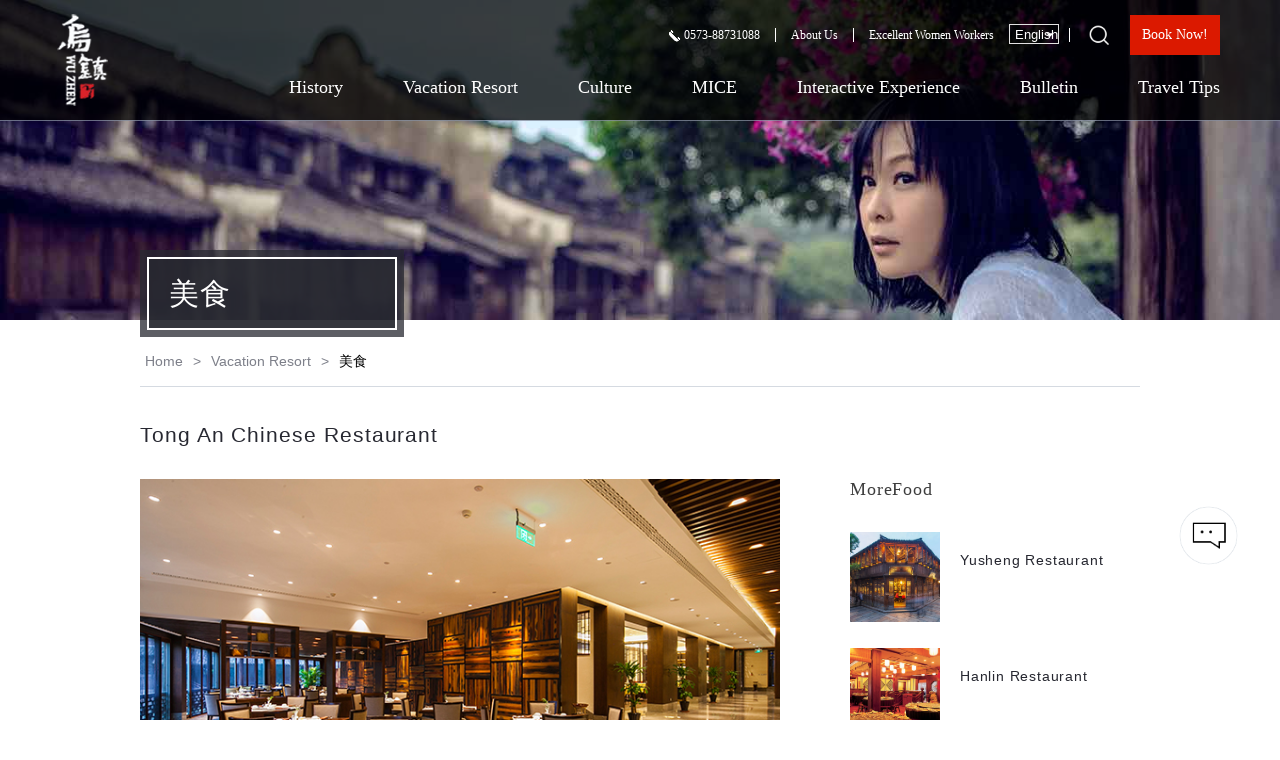

--- FILE ---
content_type: text/html; charset=UTF-8
request_url: http://en.wuzhen.com.cn/web/food/details?id=38
body_size: 8301
content:
<!DOCTYPE html>
<html>
    <head>
            <title>Tong An Chinese Restaurant|Vacation Resort-Wuzhen tourism official website</title>
            
        <meta name="keywords" content="">
        <meta name="description" content="">

                <meta charset="utf-8">
        <meta name="renderer" content="webkit" />
        <meta http-equiv="X-UA-Compatible" content="IE=edge">
        <meta name="viewport" content="width=device-width, initial-scale=1, maximum-scale=1, user-scalable=no">




        <link href='http://cdn.webfont.youziku.com/webfonts/nomal/107312/47596/59fab0cff629d80ce0bf7584.css' rel='stylesheet' type='text/css' />
        <link rel="stylesheet" type="text/css" href="/resource/web/css/common.css">
        <link rel="stylesheet" type="text/css" href="/resource/web/css/css.css">
        <link rel="stylesheet" type="text/css" href="/resource/web/css/media.css">
        <script type="text/javascript" src="/resource/web/js/html5.js"></script>
        <!--[if lte IE 8]>      
            <script>
                var width = window.screen.width;
                if(width>994 && width<1601){
                    var s = document.createElement("LINK");
                    s.rel = "stylesheet";
                    s.type = "text/css";
                    s.href = "css/ie87.css";
                    document.getElementsByTagName("HEAD")[0].appendChild(s);
                }
                if(width>768 && width<1025){
                    var s = document.createElement("LINK");
                    s.rel = "stylesheet";
                    s.type = "text/css";
                    s.href = "css/ie87-m1025.css";
                    document.getElementsByTagName("HEAD")[0].appendChild(s);
                }

            </script> 
        <![endif]-->
    
        </head>
<body>
            <header>
            <div class="wrap-full">
                <div class="logo left">
                    <a href="/">
                        <img src="/resource/web/images/logo.png" class="pc-logo">
                        <img src="/resource/web/images/logo2.png" class="phone-logo">
                    </a>
                </div>
                <div class="phone-btn pointer">
                      <img src="/resource/web/images/导航菜单@2x.png">
                </div>
                <div class="header-info">
                    <ul>
                        <li>
                            <a href="javascript:;">
                                <img src="/resource/web/images/phone-icon.png" class="phone">
                                0573-88731088
                            </a>
                        </li>
                        <li>
                            <a href="/web/brigade">About Us</a>
                        </li>
                        <li>
                            <a href="/web/brigade/getlist">Excellent Women Workers</a>
                        </li>
                        <li>
                            <style>
                                .language-tab{
                                    appearance: none;
                                    -moz-appearance: none;
                                    -webkit-appearance: none;
                                    text-align:center;
                                    border: solid 1px #e2e2e2;
                                    margin-right: 10px;
                                    padding-left: 5px;
                                    height: 20px;
                                    line-height: 20px;
                                    background:url(/resource/web/images/sj.png) no-repeat right center!important;
                                }
                                .language-tab option{
                                    text-align:center;
                                    background:#000;
                                    text-align:center;
                                }
                            </style>
                            <!-- <a href="javascript:;">English</a> -->
                            <select class="language-tab" onchange="javascript:if(this.value!='')document.location.href=this.value;">
                                <option value="">English</option>
                                                                <option value="http://www.wuzhen.com.cn">中文</option>
                                <!-- <option value="">한국의</option> -->
                               <!-- <option value="http://www.wuzhen.de/">Deutschland</option>-->
                            </select>
                        </li>
                        <!-- <li><a href="javascript:;">한국의</a></li> -->
                        <!-- <li><a href="http://www.wuzhen.de">Deutschland</a></li> -->
                        <li>
                            <a href="javascript:;"><img src="/resource/web/images/search-icon.png" class="search"></a>
                        </li>
                        <li class="sousuo">
                            <a href="javascript:;"><img src="/resource/web/images/sousuo1.png"></a>
                        </li>
                        <li class="dianhua">
                            <a href="tel:0573-88731088" style="padding:0;border:0;">
                                <img src="/resource/web/images/dianhau1.png" class="phone">
                            </a>
                        </li>
                        <li class="yuding">
                            <a href="http://www.ewuzhen.com/index.htm">Book Now!</a>
                        </li>
                    </ul>
                </div>
                <nav>
                    <ul class="nav">
                                                                            <li class="dropDown active">
                                <a href="javascript:;" class="dropdown-toggle">
                                    History
                                </a>
                                <img src="/resource/web/images/menu-icon.png">
                                <ul class="dropdown-menu">
                                                                        <li><a  href="/web/introduction?id=2" >Overview</a></li>
                                    
                                                                        <li><a  href="/web/origin?id=10" >Brief History</a></li>
                                    
                                                                        <li><a  href="/web/index/celebrity?id=1" >Celebrities</a></li>
                                    
                                                                        <li><a  href="/web/folk?id=11" >
Folk Customs
</a></li>
                                    
                                                                        <div class="ulbg"></div>
                                </ul>
                            </li>
                                                    <li class="dropDown active">
                                <a href="javascript:;" class="dropdown-toggle">
                                    Vacation Resort
                                </a>
                                <img src="/resource/web/images/menu-icon.png">
                                <ul class="dropdown-menu">
                                                                        <li><a  href="/web/vacation?id=3" >Accommodation</a></li>
                                    
                                                                        <li><a  href="/web/food?id=4" >Food and Souvenirs</a></li>
                                    
                                                                        <li><a  href="/web/food/leisure?id=12" >Recreation</a></li>
                                    
                                                                        <li><a  href="/web/hand?id=28" >Souvenirs</a></li>
                                    
                                                                        <li><a  href="http://www.wuzhenwucun.com/" >Wu Village</a></li>
                                    
                                                                        <div class="ulbg"></div>
                                </ul>
                            </li>
                                                    <li class="dropDown active">
                                <a href="javascript:;" class="dropdown-toggle">
                                    Culture
                                </a>
                                <img src="/resource/web/images/menu-icon.png">
                                <ul class="dropdown-menu">
                                                                        <li><a  href="/web/cultrue?id=5" >




Cultural Activity</a></li>
                                    
                                                                        <li><a  href="/web/cultrue/festival?id=21" >Wuzhen Theatre Festival</a></li>
                                    
                                                                        <li><a  href="/web/cultrue/inter?id=14" >Wuzhen International Contemporary Art Exhibition</a></li>
                                    
                                                                        <li><a  href="/web/cultrue/vision?id=15" >Wuzhen International Future Visual Arts Project</a></li>
                                    
                                                                        <li><a  href="/web/cultrue/muxin?id=16" >Muxin Art Museum</a></li>
                                    
                                                                        <div class="ulbg"></div>
                                </ul>
                            </li>
                                                    <li class="dropDown active">
                                <a href="javascript:;" class="dropdown-toggle">
                                    MICE
                                </a>
                                <img src="/resource/web/images/menu-icon.png">
                                <ul class="dropdown-menu">
                                                                        <li><a  href="/web/cultrue/field?id=6" >Venue</a></li>
                                    
                                                                        <li><a  href="/web/exhibition/server?id=17" >Service</a></li>
                                    
                                                                        <li><a  href="/web/exhibition/internet?id=18" >Wuzhen International Internet Exhibition &amp; Convention Center</a></li>
                                    
                                                                        <li><a  href="/web/cultrue/success?id=20" >Successful Cases</a></li>
                                    
                                                                        <div class="ulbg"></div>
                                </ul>
                            </li>
                                                    <li class="dropDown active">
                                <a href="javascript:;" class="dropdown-toggle">
                                    Interactive Experience
                                </a>
                                <img src="/resource/web/images/menu-icon.png">
                                <ul class="dropdown-menu">
                                                                        <li><a  href="/web/poto/album?id=7" >Videos</a></li>
                                    
                                                                        <li><a  href="/web/photo/getList?id=26" >Images</a></li>
                                    
                                                                        <li><a  href="http://livechina.ipanda.com/p/wuzhen/01/index.shtml" >Live Show</a></li>
                                    
                                                                        <div class="ulbg"></div>
                                </ul>
                            </li>
                                                    <li class="dropDown active">
                                <a href="javascript:;" class="dropdown-toggle">
                                    Bulletin
                                </a>
                                <img src="/resource/web/images/menu-icon.png">
                                <ul class="dropdown-menu">
                                                                        <li><a  href="/web/event/notice?id=8" >Announcement</a></li>
                                    
                                                                        <li><a  href="/web/event/activity?id=22" >Events</a></li>
                                    
                                                                        <li><a  href="/web/event/news?id=23" >News</a></li>
                                    
                                                                        <div class="ulbg"></div>
                                </ul>
                            </li>
                                                    <li class="dropDown active">
                                <a href="javascript:;" class="dropdown-toggle">
                                    Travel Tips
                                </a>
                                <img src="/resource/web/images/menu-icon.png">
                                <ul class="dropdown-menu">
                                                                        <li><a  href="/web/traver/tour?id=9" >Travel Tips</a></li>
                                    
                                                                        <li><a  href="/web/traver/server?id=24" >Service</a></li>
                                    
                                                                        <li><a  href="/web/traver/scenic?id=25" >Traffic</a></li>
                                    
                                                                        <div class="ulbg"></div>
                                </ul>
                            </li>
                        						<li class="dropDown phone-menu">
                                <a href="javascript:;" class="dropdown-toggle">
                                    Upgraded Services
                                </a>
                                <img src="/resource/web/images/menu-icon.png">
                                <ul class="dropdown-menu">
                                    <li><a href="/web/poto/answer">FAQs</a></li>
									<li><a href="/web/poto/opinion">Suggestion</a></li>
									<li><a href="/web/poto/problem">Questionnaire</a></li>
                                    <div class="ulbg"></div>
                                </ul>
                            </li>
                        <li class="f-a">
                            <a href="http://www.ewuzhen.com/index.htm">Book Now! </a>
                        </li>
                        <li class="phone-menu">
                            <b><a href="/web/brigade">About Us</a></b>
                        </li>
                        <li class="phone-menu">
                            <b><a href="/web/brigade/getlist">Excellent Women Workers</a></b>
                        </li>
                        <li class="phone-menu">
                            <span style="display:block;margin-bottom:10px;">Language</span>
                            <input type="button" name="" value="中文" data-role="none" style="font-size:12px;margin-right:5px;" onclick="window.location.href='http://www.wuzhen.com.cn/'">
                            <input type="button" name="" value="English" class="active"  data-role="none" style="font-size:12px;margin-right:5px;">
                            <!-- <input type="button" name="" value="Deutschland" data-role="none" style="font-size:12px;" onclick="window.location.href='http://www.wuzhen.de/'"> -->
                        </li>
                    </ul>
                    <span></span>
                                            <div>
                            <div>
                                <img src="/resource/web/images/fanhui-shouji.png">
                                <span></span>
                            </div>
                        </div>
                                    </nav>
            </div>
        </header>
        <div class="header-bg"></div>
    
    
    
    
    <div class="wrap-full">
        <div class="page-top-img">
            <h1>美食</h1>
            <div></div>
            <img src="/uploads/navphone/2018050411480829089.jpg" class="show-other"alt="" title="">
            <img src="/uploads/navphone/2018012410515222790.jpg" class="show1440"alt="" title="">
        </div>
    </div>

    <div class="wrap">
        <div class="title-block title-block-black">
            <div><a href="javascript:history.go(-1);">美食</a></div>
        </div>
        <ul class="page-nav cl">
            <li><a href="/">Home</a></li>
            <li>></li>
            <li><a href="/web/vacation/holidaylist">Vacation Resort</a></li>
            <li>></li>
            <li class="active">美食</li>
        </ul>
        <div class="clear"></div>
    </div>

    <div class="wrap">
        <h1 class="page-detail-title">Tong An Chinese Restaurant</h1>
        <div class="detail-list">
            <ul class="cl">
                 <li class="lDetail">
                     <p><img src="/ueditor/php/upload/image/20190209/1549697897577577.jpg" title="1549697897577577.jpg" _src="/ueditor/php/upload/image/20190209/1549697897577577.jpg" alt="4.jpg"/></p><p style="text-align:justify;text-justify:inter-ideograph;line-height:23px"><span>【</span><span> Details </span><span>】</span><span> The restaurant&#39;s facade is a very typical and exquisite Huizhou style brick carving gate tower, engraved with the four big characters &quot;</span><span>翰墨千秋</span><span>(Han Mo Qian Qiu)&quot;. Wuzhen was originally a gathering place for literati, and Mr. Mao Dun were born here. Inside the door is the Chinese restaurant of the hotel, and what catches your eye is a large red food box. The ancient gentry and celebrities often prepared some dishes and fruits in the food box as a way to entertain themselves when visiting friends and drinking wine. Different styles of food boxes are also placed as decorations in the restaurant. There are a total of 434 seats in the Chinese restaurant, with 10 unique and elegant private rooms. The names of all private rooms are based on a single &quot;</span><span>通</span><span>(tong)&quot; character, such as &quot;tong wang&quot; and &quot;tong da&quot;, symbolizing prosperity and smooth sailing. The Chinese restaurant is also a place for guests to have breakfast, and guests can enjoy a customized breakfast for free. If you continue to stay, we can offer different breakfast varieties for you to taste. The most distinctive local snacks in Wuzhen, such as Wuzhen noodles and Spring rolls, are also added to the breakfast varieties.</span></p><p><img src="/ueditor/php/upload/image/20190209/1549697902635009.jpg" title="1549697902635009.jpg" _src="/ueditor/php/upload/image/20190209/1549697902635009.jpg" alt="5.jpg"/></p><p style="line-height: 23px; text-align: justify;"><span>【<span> Number of seals </span>】<span> 434</span></span></p><p style="text-align:justify;text-justify:inter-ideograph;line-height:23px"><span>[Recommended dishes] The restaurant focuses on the &quot;Wutong Feast&quot;, which gathers the traditional delicacies of Tongxiang for decades. It is a top-notch traditional cultural delicacy for guests and friends with exquisite materials and elaborate preparation</span></p><p style="line-height: 23px; text-align: justify;"><span>Signature dishes: He Family Casserole Fish Head Emperor, Gold Medal Yipin Lake Lamb, Sweet and Sour Nostoc, etc.</span></p><p style="line-height: 23px; text-align: justify;"><span>【</span><span>Business hours</span><span>】</span><span>Lunch: 11:00-13:30, Dinner: 17:00-20:30</span></p>
                     Keyword:<a href="" >restaurant</a>
                     <ul class="about cl">

                                                                                                                                                                                                                                                                                                                                                                                             
                                                                                                                                                                           </ul>
                     <div class="clear"></div>
                </li>
                <li class="rList">
                    
                         <h4><a href="javascript:history.go(-1);">MoreFood</a></h4>
                    
                    <ul>
                                                    <li>
                                <a href="/web/food/details?id=23">
                                    <div class="celebrity-img-box">
                                        <img src="/uploads/goods/2017092917420235292.jpg"alt="" title="">
                                    </div>
                                    <h5>Yusheng Restaurant</h5>
                                </a>
                            </li>
                                                    <li>
                                <a href="/web/food/details?id=37">
                                    <div class="celebrity-img-box">
                                        <img src="/uploads/goods/2017092917334359229.jpg"alt="" title="">
                                    </div>
                                    <h5>Hanlin Restaurant</h5>
                                </a>
                            </li>
                                                    <li>
                                <a href="/web/food/details?id=39">
                                    <div class="celebrity-img-box">
                                        <img src="/uploads/goods/2017092917471694975.jpg"alt="" title="">
                                    </div>
                                    <h5>General&#039;s Mansion Hot Pot</h5>
                                </a>
                            </li>
                                            </ul>
                </li>

            </ul>
            <div class="clear"></div>
        </div>
    </div>


    <!--尾部导航-->
            <style>
            .footer .about-us span.span3 {
                font-family: Arial, 微软雅黑, "Microsoft YaHei", PingFangSC-Regular;
                font-size: 18px;
                color: rgb(255, 255, 255);
                letter-spacing: 0.8px;
                padding-left: 20px;
                line-height: 28px;
                vertical-align: middle;
                width: 400px;
                display: inline-block;
                border-left: 1px solid rgb(126, 128, 138);
            }
        </style>
        <div class="footer">
            <div class="wrap">
                <div class="about-us">
                    <span class="span1">About Us</span>
                     <p><span class="span2">0573-88731088</span><span class="span3">No. 18 South Shifo Road, Tongxiang, Jiaxing City, Zhejiang Province</span></p>
                                        				<span class="bdsharebuttonbox span4">
                    <a href="https://weibo.com/chinawuzhen/profile?s=6cm7D0&ssl_rnd=1509529781.4473&is_hot=1" target="_blank" class="_pcWbo bds_tsina" title="share to Sina"></a>
                    <a href="https://m.weibo.cn/u/1714730895" target="_blank" class="_wapWbo bds_tsina" title="share to Sina"></a>
                    <a href="javascript:;" class="bds_weixin share_wuzhen" title="share to Wechat"></a>
                    <a href="#" class="bds_fbook" data-cmd="fbook" title="share to Facebook"></a>
				</span>
                <script>
                    window._bd_share_config={"common":{"bdSnsKey":{},"bdText":"","bdMini":"2","bdMiniList":false,"bdPic":"","bdStyle":"1","bdSize":"24"},"share":{}};with(document)0[(getElementsByTagName('head')[0]||body).appendChild(createElement('script')).src='http://bdimg.share.baidu.com/static/api/js/share.js?v=89860593.js?cdnversion='+~(-new Date()/36e5)];
                </script>
                <style>
                    
                    .about-us .bdshare-button-style1-24 .bds_fbook{
                        background-position: initial;
                        background:url('/resource/web/images/facebook.png');
                    }
                    .about-us .bdshare-button-style1-24 .bds_tsina{
                        background-position: initial;
                        background:url('/resource/web/images/weibo.png');
                    }
                    .about-us .bdshare-button-style1-24 .bds_weixin{
                        background-position: initial;
                        background:url('/resource/web/images/weixin.png');
                    }
                    .about-us .bdshare-button-style1-24 a, .bdshare-button-style1-24 .bds_more{
                        background:none;
                        float:none;
                        height:36px;
                        width:36px;
                        padding-left:0;
                        margin:0;
                        display:inline-block;
                        vertical-align:middle;
                        margin-top:-3px;
                        margin-left:34px;
                    }
                    .about-us .bdshare-button-style1-24  ._wapWbo{display:none;}

                    @media only screen and (max-width:768px){
                        .about-us .bdshare-button-style1-24 .bds_fbook{
                            background-size:100% 100%;
                        }
                        .about-us .bdshare-button-style1-24 .bds_tsina{
                            background-size:100% 100%;
                        }
                        .about-us .bdshare-button-style1-24 .bds_weixin{
                            background-size:100% 100%;
                        }
                        .about-us .bdshare-button-style1-24 a, .bdshare-button-style1-24 .bds_more{
                            width:18px;
                            height:18px;
                            margin-left:0;
                            margin-top:0;
                        }
                        .about-us .bdshare-button-style1-24  ._wapWbo{display:inline-block;}
                        .about-us .bdshare-button-style1-24 ._pcWbo{display:none;}
                    }
                </style>
                </div>
                <div class="foot-nav">
                    <ul class="cl">
                                                                            <li>History
                                <img src="/resource/web/images/arrow-bottom-1.png">
                                <ul>
                                                                        <li><a href=" /web/introduction?id=2 ">Overview</a></li>

                                                                        <li><a href=" /web/origin?id=10 ">Brief History</a></li>

                                                                        <li><a href=" /web/index/celebrity?id=1 ">Celebrities</a></li>

                                                                        <li><a href=" /web/folk?id=11 ">
Folk Customs
</a></li>

                                                                    </ul>
                            </li>
                                                    <li>Vacation Resort
                                <img src="/resource/web/images/arrow-bottom-1.png">
                                <ul>
                                                                        <li><a href=" /web/vacation?id=3 ">Accommodation</a></li>

                                                                        <li><a href=" /web/food?id=4 ">Food and Souvenirs</a></li>

                                                                        <li><a href=" /web/food/leisure?id=12 ">Recreation</a></li>

                                                                        <li><a href=" /web/hand?id=28 ">Souvenirs</a></li>

                                                                        <li><a href=" http://www.wuzhenwucun.com/ ">Wu Village</a></li>

                                                                    </ul>
                            </li>
                                                    <li>Culture
                                <img src="/resource/web/images/arrow-bottom-1.png">
                                <ul>
                                                                        <li><a href=" /web/cultrue?id=5 ">




Cultural Activity</a></li>

                                                                        <li><a href=" /web/cultrue/festival?id=21 ">Wuzhen Theatre Festival</a></li>

                                                                        <li><a href=" /web/cultrue/inter?id=14 ">Wuzhen International Contemporary Art Exhibition</a></li>

                                                                        <li><a href=" /web/cultrue/vision?id=15 ">Wuzhen International Future Visual Arts Project</a></li>

                                                                        <li><a href=" /web/cultrue/muxin?id=16 ">Muxin Art Museum</a></li>

                                                                    </ul>
                            </li>
                                                    <li>MICE
                                <img src="/resource/web/images/arrow-bottom-1.png">
                                <ul>
                                                                        <li><a href=" /web/cultrue/field?id=6 ">Venue</a></li>

                                                                        <li><a href=" /web/exhibition/server?id=17 ">Service</a></li>

                                                                        <li><a href=" /web/exhibition/internet?id=18 ">Wuzhen International Internet Exhibition &amp; Convention Center</a></li>

                                                                        <li><a href=" /web/cultrue/success?id=20 ">Successful Cases</a></li>

                                                                    </ul>
                            </li>
                                                    <li>Interactive Experience
                                <img src="/resource/web/images/arrow-bottom-1.png">
                                <ul>
                                                                        <li><a href=" /web/poto/album?id=7 ">Videos</a></li>

                                                                        <li><a href=" /web/photo/getList?id=26 ">Images</a></li>

                                                                        <li><a href=" http://livechina.ipanda.com/p/wuzhen/01/index.shtml ">Live Show</a></li>

                                                                    </ul>
                            </li>
                                                    <li>Bulletin
                                <img src="/resource/web/images/arrow-bottom-1.png">
                                <ul>
                                                                        <li><a href=" /web/event/notice?id=8 ">Announcement</a></li>

                                                                        <li><a href=" /web/event/activity?id=22 ">Events</a></li>

                                                                        <li><a href=" /web/event/news?id=23 ">News</a></li>

                                                                    </ul>
                            </li>
                                                    <li>Travel Tips
                                <img src="/resource/web/images/arrow-bottom-1.png">
                                <ul>
                                                                        <li><a href=" /web/traver/tour?id=9 ">Travel Tips</a></li>

                                                                        <li><a href=" /web/traver/server?id=24 ">Service</a></li>

                                                                        <li><a href=" /web/traver/scenic?id=25 ">Traffic</a></li>

                                                                    </ul>
                            </li>
                                                <li>Upgraded Services
                            <img src="/resource/web/images/arrow-bottom-1.png">
                            <ul>
                                <li><a href="/web/poto/answer">FAQ</a></li>
                                <li><a href="/web/poto/opinion">Guest suggestions</a></li>
                                <li><a href="/web/poto/problem">Survey</a></li>
                            </ul>
                        </li>
                    </ul>
                    <div class="clear"></div>
                </div>
                <div class="foot">
                    <div class="left">
                        <ul>
                            <li><a href="/web/copy">Copyright Statement</a></li>
                            <li><a href="/web/map" target="_blank">Sitemap</a></li>
                            <li><a href="/web/poto/friends" target="_blank">Links</a></li>
                                                        <li><a target="_blank" href="http://idinfo.zjaic.gov.cn/bscx.do?method=hddoc&amp;id=33000000008326"><img src="http://idinfo.zjaic.gov.cn/images/i_lo2.gif" border="0" style="margin-bottom:4px;width:16px;"></a></li>
                        </ul>
                    </div>
                    <div class="right">
                        <p>Copyright © 2012 Wuzhen Tourism Co., Ltd. All rights reserved</p>
                    </div>
                </div>
            </div>
        </div>
        <div id="phone-mask">
            <div>
                <img src="/resource/web/images/导航菜单@2x.png">
            </div>
        </div>
        <div id="big-img">
            <img src="/resource/web/images/dpngzafuwu.png" id="drag-img" onmousewheel="return bbimg(this)">
            <div class="img-mask">
            </div>
        </div>
        <div id="video"></div>
        <div id="video-Q"></div>
        <div class="search-window">
            <form action="/web/search" method="post">
                <div class="input-area">
                    <div class="input">
                        <input type="text" name="keyword" placeholder="Keywords" data-role="none">
                        <input type="submit" name="" data-role="none" class="searchBtn" value="">
                        <!-- <img src="images/sousuo.png"> -->
                    </div>
                    <p>Hot Topics</p>
                    <ul class="cl">
                                                   <li><a href="/web/search?n_id=390">黑白佳酿 牵手亮相</a></li>
                                                   <li><a href="/web/search?n_id=335">《大先生》正式上演</a></li>
                                                   <li><a href="/web/search?n_id=699">Appreciating the Moon in Mid-Autumn Festival—Five Spots to celebrate the Mid-Autumn Festival and National Day in Wu village, Wuz</a></li>
                                                   <li><a href="/web/search?n_id=707">Statement</a></li>
                                                                                                                    </ul>
                </div>
                <div class="mask"></div>
                <img src="/resource/web/images/fanhui (1).png" class="close">
                <input type="submit" name="" value="搜索" class="btn">
          </form>
        </div>
        <div id="phone-mask">
            <div>
                <img src="/resource/web/images/导航菜单@2x.png">
            </div>
        </div>
        <style>
            .hg-float-btn{
                position:fixed;
                right:40px;
                bottom:50px;
            }
            .hg-float-btn a{
                display:block;
                width:63px;
                height:63px;
                margin-bottom:20px;
            }

            @media only screen and (max-width:768px){
                nav{
                    display:none;
                }
                .hg-float-btn{
                    right:15px;
                }
                .hg-float-btn a{
                    display:block;
                    width:44px;
                    height:44px;
                    margin-bottom:10px;
                }
            }
        </style>
        <div class="hg-float-btn">
            <a href="http://chat10.live800.com/live800/chatClient/chatbox.jsp?companyID=87154&configID=152224&jid=3440628096&enterurl=http%3A%2F%2Fwww%2Eewuzhen%2Ecom%2Fwuzhen%2Findex%2Edo&timestamp=1252214612484s"><img src="/resource/web/images/floatbtn1.png" /></a>
            <a href="javascript:;"><img src="/resource/web/images/floatbtn2.png" onclick="returnTop()" style="display:none;" /></a>
        </div>

    
</body>
        <script type="text/javascript" src="/resource/web/js/jquery.min.js"></script>
        <script type="text/javascript" src="/resource/web/js/phone.js"></script>
       <script type="text/javascript" src="/resource/web/js/search.js"></script>
       <script type="text/javascript" src="/resource/web/js/drag.js"></script>
    <script>
        function returnTop(){
          $('html,body').animate({
            'scrollTop':'0'
          },500,'swing');
        }

        var _windowHeight = $(window).height();
        $(window).scroll(function(){
            if($(window).scrollTop()>=_windowHeight){
                $('.hg-float-btn').find('a').eq(1).find('img').show();
            }else{
                $('.hg-float-btn').find('a').eq(1).find('img').hide();
            }
        });

        $(function () {

            $('nav').show();

            for(var i=0;i<$('.dropdown-menu li').length;i++){
                if($('.dropdown-menu li').eq(i).find('a').text()=='直播'){
                    $('.dropdown-menu li').eq(i).find('a').attr('target','_blank')
                }
                if($('.dropdown-menu li').eq(i).find('a').text()=='乌村'){
                    $('.dropdown-menu li').eq(i).find('a').attr('target','_blank')
                }
            }

            for(var i=0;i<$('.foot-nav li').length;i++){
                if($('.foot-nav li').eq(i).find('a').text()=='直播'){
                    $('.foot-nav li').eq(i).find('a').attr('target','_blank')
                }
                if($('.foot-nav li').eq(i).find('a').text()=='乌村'){
                    $('.foot-nav li').eq(i).find('a').attr('target','_blank')
                }
            }

            for(var i=0;i<$('.three_li ul li').length;i++){
                if($('.three_li ul li').eq(i).find('a').text()=='乌村'){
                    $('.three_li ul li').eq(i).find('a').attr('target','_blank')
                }
            }

            $("#mysearch").click(function () {
                alert(123);
                var key=$("#keywords").val();
                $.ajax({
                    type:'post',
                    url:'/web/search',
                    dataType:'json',
                    data:{'keyword':key},
                    success:function (msg) {

                        console.log(msg);

                    }
                });
            })
        });
        $('.share_wuzhen').click(function(){
            var code = '<div id="wzs" style="width:300px;height:300px;position:fixed;top:50%;left:50%;margin-left:-150px;margin-top:-150px;z-index:99999;"><img src="/resource/web/images/wx_share.jpg" /></div>'
            $('body').append(code);
            $('#video-Q').show();
        });
        $('#video-Q').click(function(){
            $('#video-Q').fadeOut();
            $('#wzs').remove();
        });
        if ($(window).width()<769) {
            $('.yuding a').attr('href','http://m.ewuzhen.com/index.htm');
        }
    </script>

    <script type="text/javascript" src="/resource/web/js/js.js"></script>


    <script>
        var _hmt = _hmt || [];
        (function() {
            var hm = document.createElement("script");
            hm.src = "https://hm.baidu.com/hm.js?bac25cd129285ad97296ce421c98dda9";
            var s = document.getElementsByTagName("script")[0];
            s.parentNode.insertBefore(hm, s);
        })();
    </script>
</html>

--- FILE ---
content_type: text/css
request_url: http://en.wuzhen.com.cn/resource/web/css/common.css
body_size: 571
content:
*{margin:0;padding:0;}
body,div,p,ul,li,dl,dt,dd,h1,h2,h3,h4,h5,h6 {
    margin: 0;
    padding: 0;
    font-weight:normal;
}
body{
    background: #ffffff;
    overflow-x: hidden;
}
ul,
li {
    list-style: none;
}
img {
    max-width: 100%;
    border: none;
    vertical-align:middle;
}
i {
    font-style: normal;
}
b {
    font-weight: normal;
}
a {
    color: #3E3E3E;
    text-decoration: none;
}
a:hover,
a:visited,
a.active {
    text-decoration: none;
}
.textOver {
    white-space: nowrap;
    text-overflow: ellipsis;
    overflow: hidden;
}
.f2 {
    font-size: 20px;
}
.f3 {
    font-size: 30px;
}
.f16 {
    font-size: 16px;
}
.f14 {
    font-size: 14px;
}
.f12 {
    font-size: 12px;
}
.rt {
    text-align: right;
}
.lf {
    text-align: left;
}
.center {
    text-align: center;
}
.left{
    float: left;
}
.right{
    float: right;
}
.clear{clear:both;display:block;}
.cl:after {
    content: "";
    display: block;
    clear: both;
}
button{
    border: none;
    outline: none;
}
input,select,textarea{
    border: none;
    outline: none;
}
.am-container{
    padding: 0;
}
.width-m{
    max-width:100%;
}
.width-full{
    width:100%;
}
.pointer{
    cursor:pointer;
}

.bg-gray{background: #F3F4F8;}

--- FILE ---
content_type: text/css
request_url: http://en.wuzhen.com.cn/resource/web/css/css.css
body_size: 18409
content:
/*@font-face { 
 font-family:''SourceHanS-S_Be206bf1321a330'';
 src: url('/resource/web/font/'SourceHanS-S_Be206bf1321a330'.otf') format('truetype'); 
}*/
input {-webkit-appearance:none;}
header{position:fixed;top:0;min-height:120px;width:100%;z-index:9999;transition:all 1s;}
header .logo{width:55px;float:left;margin-top:12px;margin-left:55px;transition:all 1s}
header .logo img{width:100%;}
header .logo .phone-logo{display:none;}
nav{position:absolute;bottom:0;right:0;}
nav > span{background:#e30000;height:2px;position:absolute;bottom:0;display:none;pointer-events:none;}
nav > div{position:absolute;background:#ffffff;top:0;display:none;}
nav > div > div{height:50px;border-bottom: 1px solid #D5DAE1;line-height:50px;text-align:center;}
nav > div > div img{width:9px;padding-left:16px;float:left;padding-top:17px;padding-bottom:15px;padding-right:16px;}
nav > div > div span{font-family:Arial,'微软雅黑','Microsoft YaHei',PingFangSC-Regular;font-size:14px;color: #272831;letter-spacing: 0.8px;margin-left:-38px;}
nav > div > ul > li > a,.phone-menu > b > a{color:#272831;margin-right:auto;border-bottom:1px solid #D5DAE1;padding:15px 0px 15px 24px;letter-spacing: 0.8px;font-size:14px;display:block;}
nav > ul > li{float:left;}
nav > ul > li > img{display:none;position: absolute;right: 25px;top: 20px;width:5px;}
nav > ul > li > a{font-family: 'SourceHanS-S_Be206bf1321a330';display:block;padding:20px 0px;margin-right:80px;color:#fff;border-bottom:solid 2px transparent;font-size:21px;}
nav .phone-menu{display:none;}
.jinguo > b > a{font-family:Arial,'微软雅黑','Microsoft YaHei',PingFangSC-Regular;}
nav .phone-menu:last-child{padding:16px 0px 16px 24px;}
nav .phone-menu input{background: none;border: 1px solid #272831;width: 75px;height: 30px;line-height:30px;-webkit-appearance: none;border-radius:0px;-webkit-border-radius:0px;border-radius:0;}
nav .phone-menu span{margin-right:65px;color: #272831;letter-spacing: 0.8px;font-family:Arial,'微软雅黑','Microsoft YaHei',PingFangSC-Regular;font-size: 14px;color: #272831;letter-spacing: 0.8px;}
nav .phone-menu input:last-child{margin-left:-5px;}
nav .phone-menu input.active{background:#272831;color:#fff;}
nav ul > .dropDown > ul{position:absolute;display:none;}
.f-a{display:none;}
.f-a a{background:#db1900;font-size:14px;padding:10px 20px;margin-top:13px;}
nav ul > .dropDown > ul li a{display:block;padding:5px 55px 5px 20px;color:#fff;font-size:14px;font-family:Arial,'微软雅黑','Microsoft YaHei',PingFangSC-Regular;}
.ulbg{background:#000;opacity:.75;filter:alpha(opacity=75);position: absolute;top: 0;width:100%;height:100%;z-index: -1;}
.header-bg{position:fixed;top:0;width:100%;min-height:120px;background:#000;opacity:.75;border-bottom:solid 1px #848d9e;filter:alpha(opacity=75);z-index:9900;transition:all 1s;-webkit-transition:all 1s;}
.header-info{float:right;margin-top:15px;margin-right:80px;}
.header-info ul li{float:left;display:table-cell;color:#fff;vertical-align:middle;font-size:12px;height:40px;line-height:40px;}
.header-info ul li a{color:#fff;padding:0px 15px;border-left:solid 1px #ffffff;}
.header-info ul li.yuding a{padding:0;border-left:0;}
.header-info ul li:first-child a{border-left:0;}
.header-info ul li:last-child a{border-left:0;}
.header-info ul li select{background:transparent;color:#fff;}
.header-info ul li .phone{width:12px;}
.header-info ul .search{width:30px;}
.header-info ul li.yuding{background:#db1900;font-size:14px;background:#db1900;padding:0 12px;}
.header-info ul li.dianhua{display:none;}
.header-info ul li.sousuo{display:none;}
.header-info ul li.sousuo a{border-left:0;padding:0;}
.phone-btn{display:none;}
.phone-btn img{width: 24px;height: 24px;float: right;margin-top: 13px;margin-right: 15px;}


.views,.travel-tips-box-views{display:inline-block;overflow:hidden;position:relative;*zoom:1;*display:inline;cursor:pointer;}
.views > span,.travel-tips-box-views > span{display:inline-block;font-size:14px;line-height:20px;font-family: 'SourceHanS-S_Be206bf1321a330';letter-spacing: 0.8px;padding-bottom:9px;border-bottom:solid 2px #272831;color: #272831;}
.views > span > a,.travel-tips-box-views > span > a{color: #272831;}
.views > span > span,.travel-tips-box-views > span > span{width:100%;height:2px;background:#E30000;position:absolute;bottom:0;}

.innBanner2,.bannerFade,.innBanner,.historyBanner{width:100%;height:auto;position:relative;overflow:hidden;}
.bannerFade > div,.innBanner > div,.innBanner2 > div,.historyBanner > div{position:absolute;top:0;left:0;width:100%;}
.bannerFade > div  h2,.innBanner > div > h2,.innBanner2 > div > h2{position:absolute;top:50%;line-height:104px;margin-top:-52px;font-family:'SourceHanS-S_Be206bf1321a330';font-size: 74px;color: #FFFFFF;letter-spacing: 2.47px;}
.bannerFade > div img,.innBanner > div img,.innBanner2 > div img,.historyBanner > div img{width:100%}
.bannerFade .active{}
.bannerFade .tab-btn,.innBanner .tab-btn,.innBanner2 .tab-btn{position:absolute;bottom:200px;margin-left:-12px;}
.innBanner .tab-btn,.innBanner2 .tab-btn{*left:50%;*margin-left:-80px;margin-left:0;}
.bannerFade .tab-btn > li,.innBanner .tab-btn > li,.innBanner2 .tab-btn > li,.historyBanner .tab-btn > li{width:16px;height:16px;border-radius:50%;background:#798896;display:inline-block;margin:0 12px;*float:left;cursor:pointer;}
.bannerFade .tab-btn > li.active,.innBanner .tab-btn > li.active,.innBanner2 .tab-btn > li.active,.historyBanner .tab-btn > li.active{background:#e30000;}
.bannerFade > div  .views{position:absolute;top:50%;margin-top:85px;cursor:pointer;}
.bannerFade > div  .views > span > a{font-family: 'SourceHanS-S_Be206bf1321a330';font-size: 18px;color: #FFFFFF;letter-spacing: 1.03px;}
.bannerFade > div  .views > span{border-bottom: solid 2px #ffffff;}

.bannerFade2{width:100%;height:auto;position:relative;overflow-x:hidden;overflow-y:hidden;}
.bannerFade2 > div{position:absolute;top:0;left:0}
.bannerFade2 > div > h2{position:absolute;top:50%;line-height:104px;margin-top:-52px;font-family:'SourceHanS-S_Be206bf1321a330';font-size: 74px;color: #FFFFFF;letter-spacing: 2.47px;}
.bannerFade2 > div > span{position:absolute;top:50%;font-family: 'SourceHanS-S_Be206bf1321a330';font-size: 18px;color: #FFFFFF;letter-spacing: 1.03px;margin-top:85px;padding-bottom:8px;border-bottom:solid 2px #fff;cursor:pointer;}
.bannerFade2 > div > span:hover{border-bottom:solid 2px #e30000;}
.bannerFade2 > div img{width:100%}
.bannerFade2 > div .slidebanner-phone{display:none;}
.bannerFade2 .active{}
.bannerFade2 .tab-btn,.slidebanner .tab-btn-wap{position:absolute;bottom:20px;margin-left:-12px;display:none;}
.bannerFade2 .tab-btn > li,.slidebanner .tab-btn-wap > li{width:16px;height:16px;border-radius:50%;background:#798896;display:inline-block;margin:0 12px;*float:left;cursor:pointer;}
.bannerFade2 .tab-btn > li.active,.slidebanner .tab-btn-wap > li.active{background:#e30000;}

.slidebanner-container .tab-btn-wap{position:absolute;bottom:20px;margin-left:-12px;display:none;}
.slidebanner-container .tab-btn-wap > li{width:16px;height:16px;border-radius:50%;background:#798896;display:inline-block;margin:0 12px;*float:left;cursor:pointer;}
.slidebanner-container .tab-btn-wap > li.active{background:#e30000;}

.slidebanner-container2 .tab-btn-wap{position:absolute;bottom:20px;margin-left:-12px;display:none;}
.slidebanner-container2 .tab-btn-wap > li{width:16px;height:16px;border-radius:50%;background:#798896;display:inline-block;margin:0 12px;*float:left;cursor:pointer;}
.slidebanner-container2 .tab-btn-wap > li.active{background:#e30000;}

.slidebanner-wrap{position:relative;}
.slidebanner-wrap .tab-btn-wap{position:absolute;bottom:20px;display:none;width:100%;text-align:center;}
.slidebanner-wrap .tab-btn-wap > li{width:8px;height:8px;border-radius:50%;background:#798896;display:inline-block;margin:0 6px;*float:left;cursor:pointer;}
.slidebanner-wrap .tab-btn-wap > li.active{background:#e30000;}

.bannerFade2 > .phone-tip,.slidebanner > .phone-tip-wap{display:none;position:absolute;bottom:-30px;left:50%;width:200px;text-align:center;margin-left:-100px;}
.bannerFade2 > .phone-tip > span,.slidebanner > .phone-tip-wap > span{display:none;font-family:Arial,'微软雅黑','Microsoft YaHei',PingFangSC-Regular;font-size: 14px;color:#272831;;letter-spacing: 0.8px;}
.bannerFade2 > .phone-tip > span.active,.slidebanner > .phone-tip-wap > span.active{display:block;}
.bannerFade2 > .tip{display:block;width:100%;}
.bannerFade2 > .tip > div{position:absolute;bottom:0;z-index:1000;text-align:center;margin-bottom:-4px;*margin-bottom:0px;}
.bannerFade2 > .tip > div >	p{font-family:Arial,'微软雅黑','Microsoft YaHei',PingFangSC-Regular;font-size: 14px;color: #FFFFFF;letter-spacing: 0.8px;margin-bottom:8px;cursor:pointer;}
.bannerFade2 > .tip > div >	span.active{background:#E30000;height:32px;transition:all 1s;-webkit-transition:all 1s;}
.bannerFade2 > .tip > div > span{width:2px;background:#fff;display:inline-block;height:16px;transition:all 1s;-webkit-transition:all 1s;}

.historyBanner > div .h-wap{display:none;}
.historyBanner > div .h-pc{display:block;}
.historyBanner > div > div{position:absolute;right:0;top:0;bottom:0;opacity: 0.8;background: #272831;filter:alpha(opacity=80);width:700px;z-index:100}
.historyBanner > div > p{position:absolute;width:540px;right:140px;top:102px;font-family:Arial,'微软雅黑','Microsoft YaHei',PingFangSC-Regular;font-size: 18px;color: #FFFFFF;letter-spacing: 0.8px;line-height: 32px;z-index:200}
.historyBanner > div > h2{position:absolute;top:95px;left:197px;/*writing-mode: tb-rl;*/font-family: 'SourceHanS-S_Be206bf1321a330';font-size: 48px;color: #FFFFFF;letter-spacing: 0.69px;line-height:60px;height:200px;}
.historyBanner > div > h2 span{color:#e30000}
.historyBanner .tab-btn{position:absolute;bottom:0px;width:100%;text-align:center;display:none;z-index:300}
.history-line{text-align:center;position:relative;padding-top:32px;height:35px;}
.history-line > span{position:absolute;font-family:Arial,'微软雅黑','Microsoft YaHei',PingFangSC-Regular;font-size: 14px;color: #7E808A;letter-spacing: 0.8px;padding-bottom:16px;transition:all 1s;cursor:pointer;} 
.history-line > .active{color: #272831;}
.history-line > .active-line{position:absolute;z-index:100;background:#e30000;height:2px;bottom:0;left:0;width:0;}
.history-line > .total-line{width:100%;height:2px;background:#272831;position:absolute;bottom:0;left:0}


.line{margin-top:83px;margin-bottom:64px;border:none;height:1px;background:#D5DAE1;border:none;}
.wrap-full{width:100%;}
.wrap{width:1400px;margin-left:auto;margin-right:auto;}
.live-area{margin-top:84px;}
.live-area .more{margin-right:190px;}
.live-area .more > p{line-height:36px;font-size:20px;color:#222222;font-family:'SourceHanS-S_Be206bf1321a330';letter-spacing: 0.8px;}
.live-area .more > .views > span{display:inline-block;font-size:14px;line-height:20px;font-family: 'SourceHanS-S_Be206bf1321a330';letter-spacing: 0.8px;margin-top:29px;padding-bottom:9px;border-bottom:solid 2px #272831;}
.live-area .gam-list{margin-top:23px;}
.live-area .gam-list img{width:23px;margin-right:16px;}
.live-area .live-list ul li{width:300px;+width:299px;margin-right:60px;float:left;}
.live-area .live-list ul li > p{font-size:24px;line-height:44px;letter-spacing:0.69px;color: #272831;font-family:Arial,'微软雅黑','Microsoft YaHei',PingFangSC-Regular;height: 132px;overflow: hidden;}
.live-area .live-list ul li > small{display:block;margin-top:7px;font-family:Arial,'微软雅黑','Microsoft YaHei',PingFangSC-Regular;font-size: 14px;color: #7E808A;letter-spacing: 0.8px;}
.live-area .live-list ul li > .views > span{margin-top:33px;}

.title{text-align:center;}
.title > span{position:relative;font-family: 'SourceHanS-S_Be206bf1321a330';font-size: 56px;color: #272831;letter-spacing:2px;text-align:center;}
.title > span >span{color:#e30000;position:absolute;right:-60px;}
.title > div{font-family: 'SourceHanS-S_Be206bf1321a330';font-size: 24px;color: #7E808A;letter-spacing: 0.8px;margin-top:6px;}
.slidebanner-container{position:relative;}
.slidebanner-container .slidebanner-area{overflow:hidden;}
.slidebanner-container2{position:relative;}
.slidebanner-container2 .slidebanner-area{overflow:hidden;}
.slidebanner{margin-top:57px;}
.slidebanner .bannerFade2 .arrow-left,.innBanner .arrow-left,.historyBanner .arrow-left,.innBanner2 .arrow-left,.historyBanner .arrow-left{position:absolute;width:28px;height:28px;background:url(../images/arrow.png) no-repeat;top:50%;left:22px;border:solid 2px #fff;margin-top:-16px;margin-top:-16px;z-index:1000}
.slidebanner .bannerFade2 .arrow-right,.innBanner .arrow-right,.historyBanner .arrow-right,.innBanner2 .arrow-right,.historyBanner .arrow-right{position:absolute;width:28px;height:28px;background:url(../images/arrow1.png) no-repeat;top:50%;right:22px;border:solid 2px #fff;margin-top:-16px;margin-top:-16px;z-index:1000}
.slidebanner .pagination1{display:none;}
.content-text{position:relative;font-family:Arial,'微软雅黑','Microsoft YaHei',PingFangSC-Regular;font-size: 18px;color: #7E808A;letter-spacing: 0.8px;line-height: 32px;padding:40px 110px 0 110px;text-align:center;transition:all 1s;}
.content-text > div{position:absolute;padding:0 110px;left:0}
.content-text > div .know-more{margin-bottom:132px;padding-top:40px;}


.tl{margin-top:48px;margin-bottom:117px;}
.tl > li{float:left;width:31%;text-align:center;}
.tl > li.tlc{margin-right:40px;margin-left:40px;}
.tl > li > div{position:relative;}
.tl > li > div > img{width:100%;}
.tl > li > div > div{display:none;position:absolute;top:0;left:0;bottom:0;right:0;background:#272831;opacity:.8;filter:alpha(opacity=80);}
.tl > li > div > ul{display:none;;position:absolute;z-index:100;}
.tl > li > div > ul > li{line-height:40px;}
.tl > li > div > ul > li > a{font-family:Arial,'微软雅黑','Microsoft YaHei',PingFangSC-Regular;font-size: 18px;color: #D5DAE1;letter-spacing: 0.8px;padding-top:8px;padding-bottom:6px;border-bottom:2px solid transparent;line-height:24px;}
.tl > li > div > ul > li > a:hover{border-bottom:2px solid #E30000;}
.tl > li > h3{font-family:Arial,'微软雅黑','Microsoft YaHei',PingFangSC-Regular;font-size: 32px;color: #272831;letter-spacing: 1px;margin-top:46px;text-align:center;}
.tl > li > p{font-family:Arial,'微软雅黑','Microsoft YaHei',PingFangSC-Regular;font-size: 18px;color: #7E808A;letter-spacing: 0.8px;line-height: 32px;margin-top:20px;padding:0 20px;}
.tl > li > .views{margin-top:42px;}
.icon-list{margin-top:88px;padding-bottom:124px;+padding-bottom:0;}
.icon-list li{float:left;width:20%;text-align:center;}
.icon-list li > p{margin-top:16px;text-align:center;font-family:Arial,'微软雅黑','Microsoft YaHei',PingFangSC-Regular;font-size: 18px;color: #272831;letter-spacing: 0.8px;line-height: 32px;}
.icon-list li > p.piaowu{margin-top:10px;}
.icon-list li .icon-list-phone{display:none;}

.footer{background: #272831;width:100%;display:block;}
.footer .about-us{height:104px;line-height:104px;border-bottom:solid 1px #3d3d47}
.footer .about-us > span.span1{font-family:Arial,'微软雅黑','Microsoft YaHei',PingFangSC-Regular;font-size: 24px;color: #FFFFFF;letter-spacing: 1.07px;padding-right:79px;}
.footer .about-us span.span2{font-family:Arial,'微软雅黑','Microsoft YaHei',PingFangSC-Regular;font-size: 18px;color: #FFFFFF;letter-spacing: 0.8px;padding-right:20px;display:inline-block;line-height:20px;border-right: 1px solid rgb(126, 128, 138);}
.footer .about-us > p{display:inline-block;}
.footer .about-us span.span3{font-family:Arial,'微软雅黑','Microsoft YaHei',PingFangSC-Regular;font-size: 18px;color: #FFFFFF;letter-spacing: 0.8px;padding-left:20px;}
.footer .about-us > span.span4{float:right;+float:none;}
.footer .about-us > span.span4 img{margin-left:34px;}
.footer .foot-nav{padding-bottom:24px;border-bottom:1px solid #3d3d47;}
.footer .foot-nav > ul{margin-top:32px;}
.footer .foot-nav > ul > li{font-family:Arial,'微软雅黑','Microsoft YaHei',PingFangSC-Regular;font-size: 18px;color: #FFFFFF;letter-spacing: 0.8px;float:left;margin-right:85px;width:89px;}
.footer .foot-nav > ul > li > img{float:right;display:none;margin-top:7px}
.footer .foot-nav > ul > li > ul{padding-top:26px;}
.footer .foot-nav > ul > li > ul > li > a{font-family:Arial,'微软雅黑','Microsoft YaHei',PingFangSC-Regular;font-size: 12px;color: #7E808A;letter-spacing: 0.8px;line-height:24px;padding-top:5px;padding-bottom:5px;display:block;}
.footer .foot-nav > ul > li > ul > li > a:hover{color:#ffffff;}
.footer .foot{height:60px;line-height:60px;}
.footer .foot ul li{float:left;}
.footer .foot ul li a{font-family:Arial,'微软雅黑','Microsoft YaHei',PingFangSC-Regular;font-size: 14px;color: #7E808A;letter-spacing: 0.8px;line-height: 28px;padding:0 10px;border-left:solid 1px #7E808A;}
.footer .foot ul li:first-child a{padding-left:0;border-left:0}
.footer .foot p{font-family:Arial,'微软雅黑','Microsoft YaHei',PingFangSC-Regular;font-size: 14px;color: #7E808A;letter-spacing: 0.8px;}

#phone-mask{position:absolute;background:#d7d7d7;z-index:10000;top:0px;left:0;bottom:0;right:0;display:none;}
#phone-mask > div{position:absolute;right:26px;top:12px;width:24px;}
#video{width:1280px;height:720px;position:fixed;top:50%;left:50%;margin-left:-640px;margin-top:-360px;z-index:11000;display:none;}
#video-Q{position:fixed;top:0;left:0;right:0;bottom:0;background:#000;opacity:.4;filter:alpha(opacity=40);z-index:10000;display:none;}

/*Ã—Ã“Ã’Â³*/
.title-block{padding:7px;width:355px;margin-top:-90px;z-index:500;position:relative;}
.title-block-black,.title-block-black > div{background:#272831\9;background: rgba(39,40,49,0.75);}
.title-block > div{border:solid 2px #ffffff;line-height:100px;padding-left:20px;color:#fff;font-family: 'SourceHanS-S_Be206bf1321a330';font-size: 42px;color: #FFFFFF;letter-spacing: 0.6px;}
.title-block > div a{display:block;color:#ffffff;}
.page-nav{border-bottom: 1px solid #D5DAE1;padding-top:15px;padding-bottom:15px;*padding-bottom:34px;}
.page-nav li{float:left;line-height:19px;margin-left:5px;margin-right:5px;font-family:Arial,'微软雅黑','Microsoft YaHei',PingFangSC-Regular;font-size: 14px;color: #7E808A;letter-spacing: 0;}
.page-nav li a{color: #7E808A;}
.page-nav li.active{font-family:Arial,'微软雅黑','Microsoft YaHei',PingFangSC-Regular;font-size: 14px;color: #000000;letter-spacing: 0;}
.page-title{font-family: 'SourceHanS-S_Be206bf1321a330';font-size: 36px;color: #272831;letter-spacing: 1.29px;line-height:130px;}
.page-title span{color:#E30000}
.list{padding-bottom:30px;}
.list img{width:100%;}
.list .listb > li{float:left;width:680px;position:relative;}
.list .listb > li > a h4 > b{width:50px;height:30px;font-family:Arial,'微软雅黑','Microsoft YaHei',PingFangSC-Regular;font-size: 14px;color: #272831;letter-spacing: 0.47px;border: 2px solid #272831;line-height:30px;text-align:center;vertical-align:middle;padding:0 5px;margin-right:10px;display:inline-block;margin-bottom:1px;}
.list .listb > li:first-child{margin-right:40px;}
.list .listb > li:first-child > a > img{width:680px;height:425px;}
.list .listb > li > a > .left-info h4{white-space: nowrap;text-overflow: ellipsis;overflow: hidden;font-family:Arial,'微软雅黑','Microsoft YaHei',PingFangSC-Regular;font-size: 24px;color: #272831;letter-spacing: 0.8px;line-height:100px;}
.list .listb > li > a > .left-info p{font-family:Arial,'微软雅黑','Microsoft YaHei',PingFangSC-Regular;font-size: 14px;color: #7E808A;letter-spacing: 0.8px;line-height: 32px;height:64px;overflow:hidden; text-overflow:ellipsis;display:-webkit-box; -webkit-box-orient:vertical;-webkit-line-clamp:2; }
.list .listb > li > a > .left-info > .views{margin-top:37px;}
.list .listb > li > .listc > li,.list .addList li{float:left;width:320px;margin-bottom:40px;position:relative;}
.list .listb > li > .listc >li{margin-right:40px;}
.list .listb > li > .listc >li:last-child{margin-right:0px;}
.list .listb > li > .listc > .viewMore{text-align:center;margin-right:0;}
.list .listb > li > .listc > .viewMore > a > img{max-width:100%;width:auto;height:auto;}
.list .listb > li > .listc > .viewMore > a > .zhankai{padding-top:26px;padding-bottom:8px;height:auto;}
.list .listb > li > .listc > .viewMore > a > h4{font-family:Arial,'微软雅黑','Microsoft YaHei',PingFangSC-Regular;font-size: 24px;color: #272831;letter-spacing: 0.8px;line-height:33px;}
.list .listb > li > .listc > .viewMore > a > i{font-family: 'SourceHanS-S_Be206bf1321a330';font-size: 14px;color: #272831;letter-spacing: 0.8px;line-height:20px;margin-top:8px;}
.list .listb > li > .listc > .viewMore > a > .i-b{margin-left:9px;}
.list .listb > li > .listc > .viewMore > a > div{font-family:Arial,'微软雅黑','Microsoft YaHei',PingFangSC-Regular;font-size: 14px;color: #000000;letter-spacing: 0.27px;line-height: 20px;display:none;}
.list .listb > li > .listc > .viewMore > a > div > img{width:auto;max-width:100%;display:none;}
.list .listb > li > .listc > .viewMore > a > div > img:first-child{width:26px;}
.list .listb > li > .listc > .viewMore > a > div > img:last-child{margin-left:5px;}
.list .listb > li > .listc > li > a > h4,.list .addList > li > a > h4{font-family:Arial,'微软雅黑','Microsoft YaHei',PingFangSC-Regular;font-size: 24px;color: #272831;letter-spacing: 0.6px;padding-top:20px;padding-bottom:16px;line-height:40px;white-space: nowrap;text-overflow: ellipsis;overflow: hidden;}
.list .listb > li > .listc > li > a > h4 span,.list .addList> li > a > h4 span{color:#000000;}
.list .listb > li > .listc > li > a > span{}
.list .listb > li > .listc > li > a h4 b,.list .addList > li > a h4 > b{width:50px;height:30px;font-family:Arial,'微软雅黑','Microsoft YaHei',PingFangSC-Regular;font-size: 14px;color: #272831;letter-spacing: 0.47px;border: 2px solid #272831;line-height:30px;text-align:center;vertical-align:middle;padding:0 5px;margin-right:10px;display:inline-block;margin-bottom:1px;}

.list .addList > li{margin-right:40px;top:30px;}

.lrlist{padding-bottom:64px;border-bottom:solid 1px #D5DAE1;}
.lrlist li{width:50%;float:left;margin-top:80px}
.lrlist li h2{font-family: 'SourceHanS-S_Be206bf1321a330';font-size: 36px;color: #272831;letter-spacing: 1.2px;line-height: 40px;margin-top:100px;}
.lrlist li h2 span{color:#E30000}
.lrlist li p{font-family:Arial,'微软雅黑','Microsoft YaHei',PingFangSC-Regular;font-size: 14px;color: #7E808A;letter-spacing: 0.62px;line-height: 32px;padding-top:32px;padding-bottom:32px;padding-right:100px;}
.lrlist li > .views > span{}
.lrlist li img{width:100%;}
.lrslist li{width:400px;margin-right:100px;float:left;padding-bottom:64px;}
.lrslist li img{width:100%;}
.lrslist li h4{font-family:Arial,'微软雅黑','Microsoft YaHei',PingFangSC-Regular;font-size: 24px;color: #272831;letter-spacing: 0.8px;line-height:76px;}
.lrslist li span{}

.page-detail-title{font-family:Arial,'微软雅黑','Microsoft YaHei',PingFangSC-Regular;font-size: 28px;color: #272831;letter-spacing: 0.93px;line-height:48px;padding-bottom:28px;padding-top:32px;width:64%;}
.detail-list > ul > li{float:left;}
.detail-list .lDetail{width:64%;margin-right:7%;}
.detail-list .lDetail > img{max-width:100%;margin-bottom:32px;}
.detail-list .lDetail > h2{font-family:Arial,'微软雅黑','Microsoft YaHei',PingFangSC-Regular;font-size: 24px;color: #272831;letter-spacing: 0.69px;line-height: 48px;margin-bottom:32px;text-align:center;}
.detail-list .lDetail > p{font-family:Arial,'微软雅黑','Microsoft YaHei',PingFangSC-Regular;font-size: 14px;color: #7E808A;letter-spacing: 0.62px;line-height: 28px;margin-bottom:32px;}
.detail-list .lDetail > hr{margin-top:16px;margin-bottom:48px;background:#D5DAE1;border:none;height:1px}
.detail-list .lDetail > b{font-family:Arial,'微软雅黑','Microsoft YaHei',PingFangSC-Regular;font-size: 24px;color: #272831;letter-spacing: 0.86px;}
.detail-list .lDetail > .about{width:100%;}
.detail-list .lDetail > .about > li{float:left;width:30%;margin-right:5%;background: #F3F4F8;margin-bottom:48px;}
.detail-list .lDetail > .about > li > a > img{max-width:100%;padding: 16px 10px 16px 16px;width:96px;height:96px;}
.detail-list .lDetail > .about > li > a > h5{width:50%;display:inline-block;vertical-align:top;font-family:Arial,'微软雅黑','Microsoft YaHei',PingFangSC-Regular;font-size: 18px;color: #272831;letter-spacing: 0;margin-top:40px;}
.detail-list .lDetail > .download{margin-top:33px;padding-bottom:114px;}
.detail-list .lDetail > .download > li{}
.detail-list .lDetail > .download > li > a{font-family:Arial,'微软雅黑','Microsoft YaHei',PingFangSC-Regular;font-size: 14px;color: #7E808A;letter-spacing: 0.8px;line-height:48px;}
.detail-list .lDetail > .download > li > a:hover{color:#000000;}
.detail-list .rList{width:29%;}
.detail-list .rList h4{font-family:'SourceHanS-S_Be206bf1321a330';font-size: 24px;color: #272831;letter-spacing: 0.86px;padding-bottom:32px;}
.detail-list .rList h4 span{color:#e50909}
.detail-list .rList > ul > li{margin-bottom:32px;*clear:both;}
.detail-list .rList > ul > li .celebrity-img-box{width:120px;height:120px;*float:left;display:inline-block;overflow:hidden;line-height:120px;position:relative;}
.detail-list .rList > ul > li img{max-width:none;width:auto;position:absolute;left:-30%;height:100%;}
.detail-list .rList > ul > li h5{width:62%;display:inline-block;margin-left:26px;vertical-align: top;margin-top:15px;font-family:Arial,'微软雅黑','Microsoft YaHei',PingFangSC-Regular;font-size: 18px;color: #272831;letter-spacing: 0.8px;line-height: 32px;*float:left;}
.detail-info{line-height:24px;margin-bottom:48px;}
.detail-info > span{font-family:Arial,'微软雅黑','Microsoft YaHei',PingFangSC-Regular;font-size: 14px;color: #272831;letter-spacing: 0.8px;}
.detail-info > p{display:inline-block;float:right;}
.detail-info > p > a > img{width:24px;margin-left:16px;}

.inn{padding-top:80px;}
.inn > .inn-content > li{float:left;}
.inn > .inn-content .inn-logo{margin-right:40px;border:solid 1px #272831;}
.inn > .inn-content .inn-logo img{max-width:100%;}
.inn > .inn-content .inn-info{width:40%;margin-right:100px;}
.inn > .inn-content .inn-info h2{font-family:Arial,'微软雅黑','Microsoft YaHei',PingFangSC-Regular;font-size: 36px;color: #272831;letter-spacing: 2px;}
.inn > .inn-content .inn-info span{display:block;width:30px;height:2px;background:#E30000;margin-top:17px;margin-bottom:32px;}
.inn > .inn-content .inn-info p{font-family:Arial,'微软雅黑','Microsoft YaHei',PingFangSC-Regular;font-size: 14px;color: #7E808A;letter-spacing: 0.62px;line-height: 28px;}
.inn > .inn-content .inn-money span{display:block;font-family:Arial,'微软雅黑','Microsoft YaHei',PingFangSC-Regular;font-size: 18px;color: #272831;letter-spacing: 0.8px;line-height:24px;}
.inn > .inn-content .inn-money span img{vertical-align:top;}
.inn > .inn-content .inn-money p{font-family:Arial,'微软雅黑','Microsoft YaHei',PingFangSC-Regular;font-size: 14px;color: #3F3F3F;letter-spacing: 0;margin-top:16px;}
.inn > .inn-content .inn-money .money{margin-top:48px;}
.innBanner{margin-top:80px;}
.innBanner .tab-btn,.innBanner2 .tab-btn{width:100%;text-align:center;bottom:32px;}
.inn > p{margin-top:48px;font-family:Arial,'微软雅黑','Microsoft YaHei',PingFangSC-Regular;font-size: 14px;color: #7E808A;letter-spacing: 0.62px;line-height: 28px;}
.inn > hr{margin-top:48px;margin-bottom:48px;background:#D5DAE1;border:none;height:1px;}
.inn > .inn-detail > li > span{display:block;font-family:Arial,'微软雅黑','Microsoft YaHei',PingFangSC-Regular;font-size: 18px;color: #272831;letter-spacing: 0.8px;margin-top:32px;}
.inn > .inn-detail > li > span > img{margin-right:6px;vertical-align:top;}
.inn > .inn-detail > li > p{font-family:Arial,'微软雅黑','Microsoft YaHei',PingFangSC-Regular;font-size: 14px;color: #7E808A;letter-spacing: 0;margin-top:16px;line-height:28px;}
.inn > .inn-food > li{float:left;width:19%;background:#F3F4F8;;margin-right:40px;margin-top:48px;}
.inn > .inn-food > li > a > img{padding: 16px 10px 16px 16px;*float:left;}
.inn > .inn-food > li > a > h5{width:50%;display:inline-block;vertical-align:top;font-family:Arial,'微软雅黑','Microsoft YaHei',PingFangSC-Regular;font-size: 18px;color: #272831;letter-spacing: 0;margin-top:40px;*float:left;}
.inn .views{margin-top:48px;margin-bottom:48px;}
.inn .views > span > a{font-family: 'SourceHanS-S_Be206bf1321a330';font-size: 24px;color: #272831;letter-spacing: 1.37px;}
.inn .views > span > a > img{width:5px;margin-left:18px;}
.inn-more{font-family: 'SourceHanS-S_Be206bf1321a330';font-size: 32px;color: #272831;letter-spacing: 1.14px;text-align:center;line-height:147px;}
.inn-more span{color:#E30000}

.page-top-img{position:relative;}
.page-top-img > h1{z-index:100;position:absolute;font-family:'SourceHanS-S_Be206bf1321a330';font-size: 24px;color: #FFFFFF;letter-spacing: 0.34px;line-height:35px;top:50%;margin-top:-17.5px;left:16px;display:none;}
.page-top-img > div{background:#272831;position:absolute;top:0;left:0;bottom:0;right:0;opacity:.5;filter:alpha(opacity=50);display:none;}
.page-top-img img{width:100%;}


.page-h2{font-family: 'SourceHanS-S_Be206bf1321a330';font-size: 32px;color: #272831;letter-spacing: 0.57px;line-height: 56px;}
.page-h2 span{color:#e30000}
.page-p{font-family:Arial,'微软雅黑','Microsoft YaHei',PingFangSC-Regular;font-size: 14px;color: #7E808A;letter-spacing: 0.8px;line-height: 28px;}
.page-h4{font-family:Arial,'微软雅黑','Microsoft YaHei',PingFangSC-Regular;font-size: 18px;color: #272831;letter-spacing: 0.8px;}
.page-h2-1{font-family: 'SourceHanS-S_Be206bf1321a330';font-size: 36px;color: #272831;letter-spacing: 1.29px;line-height:51px;}
.page-h2-1 span{color:#e30000}
.page-h2-t{padding-top:32px;padding-bottom:32px;}

.page-img{margin-top:32px;position:relative;}
.page-img > img{display:none;}
.page-img .bofang{position:absolute;left:50%;top:50%;margin-left:-20.5px;margin-top:-20.5px;}
.introduction h2{margin-top:64px;}
.introduction p{margin-top:24px;}
.geography{padding-top:40px;padding-bottom:64px;}
.geography > div{float:left;}
.geography .phone-g{display:none;width:100%;padding-bottom:16px;}
.geography .g1{width:970px;margin-right:80px;}
.geography .g2{width:350px;overflow:hidden;}
.geography .g2 img{width:100%;}
.geography .h41{margin-top:24px;}
.geography p{margin-top:16px;}
.geography .h42{margin-top:60px;}
.glist{padding-top:64px;padding-bottom:64px;}
.glist > h2{font-family: 'SourceHanS-S_Be206bf1321a330';font-size: 32px;color: #272831;letter-spacing: 0.57px;line-height: 56px;}
.glist > ul > li{margin-top:43px;}
.glist > ul > li > div{float:left;}
.glist > ul > li > .gl1{width:372px;margin-right:80px;}
.glist > ul > li > .gl1 > img{width:100%;}
.glist > ul > li > .gl2 h4{}
.glist > ul > li > .gl2 p{margin-top:16px;}
.glist > ul > li > .gl2{width:948px;}
.geography2{padding-top:15px;padding-bottom:88px;}
.geography2 > h2{margin-top:48px;}
.geography2 > p{margin-top:24px;}
.history{margin-top:64px;padding-bottom:64px;}
.history > div{float:left;}
.history .h1{width:930px;margin-right:80px;}
.history .h1 p{margin-top:24px;}
.history .h2{width:390px;overflow:hidden;}
.history .h2 img{width:100%;}
.history2{padding-top:64px;padding-bottom:64px;}
.history2 > p{margin-top:60px;}
.history2 > div{float:left;margin-top:76px;}
.history2 .hi1{width:373px;margin-right:79px;}
.history2 .hi1 img{width:100%;}
.history2 .hi1 img:last-child{margin-top:40px;}
.history2 .hi2{width:948px;}
.history2 .hi2 h4{margin-top:32px;}
.history2 .hi2 h4:first-child{margin-top:0;}
.history2 .hi2 p{margin-top:16px;}
.history2 .h2pc1000{width:100%;display:none;margin-top:32px;}
.history .h-pc1000{display:none;width:100%;margin-top:32px;}
.history .h-phone{display:none;width:100%;margin-top:16px;}
.geography .pc1000-g{display:none;width:100%;padding-bottom:32px;}
.glist > ul > li > .gl1 > .pcn{display:block;}
.glist > ul > li > .gl1 > .pc1000{display:none;}
.glist > ul > li > .gl1 > .g-phone{display:none;}

.field{padding-bottom:80px;}
.field .fieldBanner{margin-top:46px;}
.field .field-p{font-family:Arial,'微软雅黑','Microsoft YaHei',PingFangSC-Regular;font-size: 14px;color: #7E808A;letter-spacing: 0.8px;line-height: 28px;margin-top:32px;}
.field h3{font-family: 'SourceHanS-S_Be206bf1321a330';font-size: 36px;color: #272831;letter-spacing: 1.29px;}
.field .fh3-1{margin-top:48px;}
.field h4{font-family:Arial,'微软雅黑','Microsoft YaHei',PingFangSC-Regular;font-size: 28px;color: #272831;letter-spacing: 0.93px;line-height: 48px;}
.field .fh4-1{margin-top:48px;}
.field .fh4-2{margin-top:63px;}
.field > span{width:35px;height:2px;background:#E30000;margin-top:16px;display:inline-block;}
.field .table-tip{margin-top:33px;}
.field .table-tip td{font-family:Arial,'微软雅黑','Microsoft YaHei',PingFangSC-Regular;font-size: 14px;color: #7E808A;letter-spacing: 0.8px;line-height: 28px;}
.field .table-tip .t1{vertical-align:top;}
.field > .table1{width:auto;display:inline-block;}
.field > .table1-1{margin-right:120px;}
.field > .table2{margin-top:32px;}
.field > .table3{margin-top:104px;}

.service{padding-top:45px;padding-bottom:64px;}
.service > img{width:100%;}
.service > p{font-family:Arial,'微软雅黑','Microsoft YaHei',PingFangSC-Regular;font-size: 14px;color: #7E808A;letter-spacing: 0.8px;line-height: 28px;}
.service > h3{font-family: 'SourceHanS-S_Be206bf1321a330';font-size: 36px;color: #272831;letter-spacing: 1.29px;}
.service .service-p1{margin-top:32px;}
.service .service-p2{margin-top:45px;}
.service .service-h31{margin-top:64px;}
.service .service-h32{margin-top:98px;}
.service > ul > li{float:left;width:360px;text-align:center;margin-right:140px;padding-top:48px;}
.service > ul > li > h4{font-family:Arial,'微软雅黑','Microsoft YaHei',PingFangSC-Regular;font-size: 18px;color: #272831;letter-spacing: 0.8px;margin-top:16px;}
.service > ul > li > span{width:20px;height:2px;background: #272831;margin-top:16px;display:inline-block;}
.service > ul > li > p{font-family:Arial,'微软雅黑','Microsoft YaHei',PingFangSC-Regular;font-size: 14px;color: #7E808A;letter-spacing: 0.8px;line-height: 28px;margin-top:16px;}
.service > hr{background:#D5DAE1;width:100%;margin-top:64px;margin-bottom:64px;height:1px;border:none;}
.service > .hr1{margin-top:48px;margin-bottom:48px;}
.service .views > span{padding-bottom:12px;}
.service .views > span > a{font-family: 'SourceHanS-S_Be206bf1321a330';font-size: 24px;color: #272831;letter-spacing: 1.37px;}
.service .views > span > a img{width:5px;}

.internet{padding-bottom:64px;}
.internet .internetBanner{margin-top:45px}
.internet > p{font-family:Arial,'微软雅黑','Microsoft YaHei',PingFangSC-Regular;font-size: 14px;color: #7E808A;line-height: 28px;}
.internet .internet-p1{letter-spacing: 0.4px;margin-top:48px;}
.internet .internet-p2{letter-spacing: 0.8px;margin-top:0;}
.internet > ul{margin-top:80px;}
.internet > ul > li{float:left;width:400px;margin-right:100px;}
.internet > ul > li > img{width:100%;}
.internet > ul > li > h3{font-family:Arial,'微软雅黑','Microsoft YaHei',PingFangSC-Regular;font-size: 24px;color: #272831;letter-spacing: 0.8px;line-height: 40px;margin-top:20px;}
.internet > ul > li > .views{margin-top:16px;}
.internet > hr{margin-top:48px;margin-bottom:48px;background:#D5DAE1;border:none;height:1px;}
.internet > .internet-web{width:300px;height:72px;background: #F3F4F8;margin-top:32px;cursor:pointer;}
.internet > .internet-web img{padding:16px;}
.internet > .internet-web span{font-family:Arial,'微软雅黑','Microsoft YaHei',PingFangSC-Regular;font-size: 18px;color: #272831;letter-spacing: 0;}

.ph1{font-family: 'SourceHanS-S_Be206bf1321a330';font-size: 36px;color: #272831;letter-spacing: 1.29px;}
.cultural > h1{padding-top:32px;}
.cultural > ul > li{display:block;border-bottom:1px solid #D5DAE1;padding-bottom:48px;padding-top:48px;}
.cultural > ul > li:last-child{border-bottom:0}
.cultural > ul > li img{float:left;margin-right:40px;width:400px;height:250px;}
.cultural > ul > li > a > div{float:left;width:959px;}
.cultural > ul > li > a h2{font-family:Arial,'Î¢ÈíÑÅºÚ','Microsoft YaHei',PingFangSC-Regular;font-size: 28px;color: #272831;letter-spacing: 0.93px;line-height: 48px;}
.cultural > ul > li > a > div > span{font-family:'微软雅黑','Microsoft YaHei',PingFangSC-Regular;font-size: 14px;color: #7E808A;letter-spacing: 0;padding:4px 10px;border: 1px solid #7E808A;margin-top:16px;display:inline-block;margin-right:8px;line-height:18px;}
.cultural > ul > li > a h4{font-family:Arial,'微软雅黑','Microsoft YaHei',PingFangSC-Regular;font-size: 14px;color: #272831;letter-spacing: 0.8px;margin-top:24px;}
.cultural > ul > li > a p{font-family:Arial,'微软雅黑','Microsoft YaHei',PingFangSC-Regular;font-size: 14px;color: #7E808A;letter-spacing: 0.62px;line-height: 28px;margin-top:7px;}
.cultural > ul > li > a .views{margin-top:21px;}
.cultural2{padding-top:64px;padding-bottom:8px;}
.cultural2 .list-activity{margin-top:48px;}
.cultural2 .list-activity > li{margin-bottom:56px;height:395px;}
.cultural2 .list-activity > li > a > img{width:400px;height:250px;}
.list-activity > li{float:left;width:400px;margin-right:100px;}
.list-activity > li h4{font-family:Arial,'微软雅黑','Microsoft YaHei',PingFangSC-Regular;font-size: 24px;color: #272831;letter-spacing: 0.8px;line-height: 40px;margin-top:20px;overflow:hidden;white-space: nowrap;text-overflow: ellipsis;}
.list-activity > li .views{margin-top:16px;}
.list-activity > .viewMore{text-align:center;margin-right:0;}
.list-activity > li.viewMore > a > img{max-width:100%;width:auto;height:auto;}
.list-activity > .viewMore > a > .zhankai{padding-top:41px;padding-bottom:8px;}
.list-activity > .viewMore > a > h4{font-family:Arial,'微软雅黑','Microsoft YaHei',PingFangSC-Regular;font-size: 24px;color: #272831;letter-spacing: 0.8px;line-height:33px;}
.list-activity > .viewMore > a > i{font-family: 'SourceHanS-S_Be206bf1321a330';font-size: 14px;color: #272831;letter-spacing: 0.8px;line-height:20px;margin-top:8px;display:inline-block;}
.list-activity > .viewMore > a > .i-b{margin-left:9px;}
.list-activity > .viewMore > a > div{font-family:Arial,'微软雅黑','Microsoft YaHei',PingFangSC-Regular;font-size: 14px;color: #000000;letter-spacing: 0.27px;line-height: 20px;display:none;}
.list-activity > .viewMore > a > div > img{width:auto;max-width:100%;display:none;}
.list-activity > .viewMore > a > div > img:first-child{width:26px;}
.list-activity > .viewMore > a > div > img:last-child{margin-left:5px;}

.ralBox{padding-top:64px;padding-bottom:64px;}
.exhibition .ralBox{padding-bottom:136px;}
.muxin .ralBox{padding-bottom:80px;}
.ralBox > div{float:left;}
.ralBox .lb{width:575px;margin-right:105px;}
.ralBox .lb-wap{display:none;}
.ralBox .rb{width:720px;}
.festival h1{margin-top:32px;}
.festival .ralBox .rb p:first-child{margin-top:0;}
.festival .ralBox .rb p{font-family:Arial,'微软雅黑','Microsoft YaHei',PingFangSC-Regular;font-size: 14px;color: #7E808A;letter-spacing: 0.62px;line-height: 28px;margin-top:30px;}
.festival .ralBox .lb{text-align:center;margin-top:22px;}
.festival2 .ralBox .lb button,.muxin2 .ralBox .lb button{font-family: 'SourceHanS-S_Be206bf1321a330';font-size: 24px;color: #272831;letter-spacing: 1.37px;padding:13px 47px 12px 42px;border: 2px solid #272831;background:#F3F4F8;margin-top:24px;}
.festival2 .ralBox .lb button img,.muxin2 .ralBox .lb button img{margin-left:12px;}
.festival2 .ralBox .lb h3{font-family:Arial,'微软雅黑','Microsoft YaHei',PingFangSC-Regular;font-size: 24px;color: #7E808A;letter-spacing: 0.8px;line-height: 40px;}
.festival2 .lb p{font-family:Arial,'微软雅黑','Microsoft YaHei',PingFangSC-Regular;font-size: 14px;color: #7E808A;letter-spacing: 0.62px;line-height: 28px;margin-top:16px;}
.festival2 .lb h4{font-family:Arial,'微软雅黑','Microsoft YaHei',PingFangSC-Regular;font-size: 18px;color: #272831;letter-spacing: 0.8px;line-height: 28px;margin-top:48px;}
.festival2 .ralBox .rb img{width:100%;}
.festival2 .ralBox .rb h5{padding-right:18px;font-family:Arial,'微软雅黑','Microsoft YaHei',PingFangSC-Regular;font-size: 18px;color: #7E808A;letter-spacing: 1.03px;}
.festival2 .ralBox .rb .erweima{width:auto;margin-top:17px;}
.festival2 > hr{border:none;height:2px;background:#D5DAE1;}
.festival2 .ralBox .rb .rbBanner{margin-top:0}
.exhibition2{padding-top:64px;padding-bottom:48px;}
.exhibition2 .list{margin-top:48px;}
.exhibition2 hr{margin-bottom:64px;height:1px;background:#D5DAE1;border:none;}
.exhibition2 .zhanlan-info{margin-top:32px;}
.exhibition2 .zhanlan-info > div{float:left;}
.exhibition2 .zhanlan-info .info-1{margin-right:94px;}
.exhibition2 .zhanlan-info .info-1 p{font-family:Arial,'微软雅黑','Microsoft YaHei',PingFangSC-Regular;font-size: 14px;color: #272831;letter-spacing: 0.8px;line-height: 32px;}
.exhibition2 .zhanlan-info .info-2 > img{vertical-align:top;margin-top:2px;margin-right:8px;}
.muxin2 .ralBox .lb button{margin-top: 83px;}
.muxin2 .lb p{margin-top:30px;}
.muxin3{padding-top:64px;padding-bottom:61px;}
.muxin3 > p{font-family:Arial,'微软雅黑','Microsoft YaHei',PingFangSC-Regular;font-size: 14px;color: #272831;letter-spacing: 0.8px;line-height: 32px;margin-top:32px;}
.muxin3 > hr{border:none;margin-top:48px;margin-bottom:67px;height:1px;background:#D5DAE1}
.muxin3 > ul > .li1{padding-right:134px;}
.muxin3 > ul > .li2{padding-left:56px;padding-right:67px;}
.muxin3 > ul > .li3{padding-left:120px;}
.muxin3 > ul > li{float:left;border-right:1px solid #D5DAE1;}
.muxin3 > ul > li:last-child{border-right:0;}
.muxin3 > ul > li h4{font-family:Arial,'微软雅黑','Microsoft YaHei',PingFangSC-Regular;font-size: 24px;color: #7E808A;letter-spacing: 0.8px;line-height: 40px;}
.muxin3 > ul > li h5{font-family:Arial,'微软雅黑','Microsoft YaHei',PingFangSC-Regular;font-size: 18px;color: #7E808A;letter-spacing: 1.03px;}
.muxin3 > ul > li > img{margin-top:17px;}
.muxin3 > ul > li button{font-family: 'SourceHanS-S_Be206bf1321a330';font-size: 24px;color: #272831;letter-spacing: 1.37px;padding:13px 47px 12px 42px;border: 2px solid #272831;background:#ffffff;margin-top:23px;}
.muxin3 > ul > li button img{margin-left:12px;}
.hover-btn{cursor:pointer;}

.table-img{margin-top:32px;position:relative;}
.table-img img{max-width:100%;}

.photo-album{position:relative;}
.photo-album .photo-album-cover{width:100%;}
.photo-album .photo-album-play{position:absolute;top:50%;left:50%;margin-top:-41px;margin-left:-41px;width:82px;}
.photos{padding-top:48px;padding-bottom:18px;}
.photos h1{margin-top:64px;}
.videos-list{margin-top:48px;}
.videos-list > li{margin-bottom:64px;}
.photos2 h1{padding-top:24px;}
.videos-list > .viewMore > a > .zhankai{padding-top:51px;}
.videos-list > li h4 img{margin-top:-3px}
.videos-list > li .video-area{display:none;}
.videos-list > li .play-btn{position:relative;width:100%;height:250px;overflow:hidden;}
.videos-list > li .play-btn .s-banner{width:400px;height:250px;}
.videos-list > li .play-btn > div{display:none;position:absolute;top:0;left:0;bottom:0;right:0;background: rgba(39,40,49,0.60);z-index:50;}
.videos-list > li .play-btn > .play-btn-img{display:none;position:absolute;width:49px;left:50%;top:50%;margin-left:-25px;margin-top:-25px;z-index:100;}

#video-window{position:fixed;top:0;left:0;bottom:0;right:0;z-index:9999;display:none;}
#video-window .video-mask{position:absolute;top:0;left:0;bottom:0;right:0;;background: #272831;opacity:0.9;filter:alpha(opacity=90);}
#video-window .video-content{width:1280px;height:720px;position:absolute;top:50%;left:50%;margin-left:-640px;margin-top:-360px;z-index:9998}
#video-window .video-close{position:absolute;top:33px;right:57px;z-index:9999;cursor:pointer;}
#video-window .video-content > p{font-family:Arial,'微软雅黑','Microsoft YaHei',PingFangSC-Regular;font-size: 24px;color: #FFFFFF;letter-spacing: 0.4px;line-height:31px;width:1280px;left:50%;margin-left:-640px;position:absolute;z-index:9998;top:-66px;}
#video-window .video-content > p > img{float:right;margin-right:16px;margin-top:-3px;}
#video-window .video-content > p > span{float:right;font-family:Arial,'微软雅黑','Microsoft YaHei',PingFangSC-Regular;font-size: 18px;color: #FFFFFF;letter-spacing: 0.4px;}

.notice{padding-top:40px;padding-bottom:62px;}
.notice > div{float:left;}
.notice .notice-list{width:900px;margin-right:100px;}
.notice .notice-list > ul > li{border-bottom:1px solid #D5DAE1;margin-bottom:48px;}
.notice .notice-list > ul > li h2{float:left;font-family:Arial,'微软雅黑','Microsoft YaHei',PingFangSC-Regular;font-size: 24px;color: #272831;letter-spacing: 0.69px;}
.notice .notice-list > ul > li .active .notice-date-top{font-family:Arial,'微软雅黑','Microsoft YaHei',PingFangSC-Regular;font-size: 14px;color: #E30000;letter-spacing: 0.47px;padding:6px 10px;border: 2px solid #E30000;display:block;}
.notice .notice-list > ul > li .notice-date{margin-right:24px;float:left;}
.notice .notice-list > ul > li h2 span{background: #272831;width:93px;height:2px;margin-top:31px;display:block;}

.notice .notice-list > ul > li .notice-info{margin-top:16px;overflow:hidden;transition:all 1s;}
.notice .notice-list > ul > li .close{height:28px;}
.notice .notice-list > ul > li .notice-info p{font-family:Arial,'微软雅黑','Microsoft YaHei',PingFangSC-Regular;font-size: 14px;color: #7E808A;letter-spacing: 0.8px;line-height: 28px;transition:all 1s;}
.notice .time-select-list{width:390px;}
.notice .views{margin-bottom:-4px;margin-top:8px;*margin-bottom:0;}
.notice .views > span > img{margin-left:18px;margin-bottom:3px;}
.notice .notice-list > ul > li .notice-date .notice-date-month{font-family:Arial,'微软雅黑','Microsoft YaHei',PingFangSC-Regular;font-size: 24px;color: #272831;letter-spacing: 1.07px;margin-bottom:8px;}
.notice .notice-list > ul > li .notice-date .notice-date-year{font-family:'微软雅黑','Microsoft YaHei',PingFangSC-Regular;font-size: 14px;color: #7E808A;letter-spacing: 0.62px;padding:4px 10px;border: 1px solid #7E808A;margin-left:9px;*display:block;}
.notice .notice-list > ul > li > .close p{white-space:nowrap;text-overflow: ellipsis;overflow:hidden;}
.notice .pagination{text-align:center;padding-top:17px;}
.notice .pagination > ul{display:inline-block;}
.notice .pagination > ul li{float:left;border-bottom:solid 1px #D5DAE1;padding:0 12px;}
.notice .pagination > ul li.prev,.notice .pagination > ul li.next{border-bottom:0;}
.notice .pagination > ul li a{padding:8px 0;display:block;border-bottom:solid 1px transparent;font-family:Arial,'微软雅黑','Microsoft YaHei',PingFangSC-Regular;font-size: 18px;letter-spacing: 0.6px;color: #7E808A;}
.notice .pagination > ul .active a{border-bottom:solid 1px #000000;color: #272831;}
.notice .pagination > ul li a:hover{border-bottom:solid 1px #000000;color: #272831;}
.notice .pagination > ul li.prev:hover a{border-color:#fff}
.notice .pagination > ul li.next:hover a{border-color:#fff}
.notice .time-select-list h3{font-family: 'SourceHanS-S_Be206bf1321a330';font-size: 24px;color: #272831;letter-spacing: 0.86px;}
.notice .time-select-list > ul{margin-top:32px;}
.notice .time-select-list > ul > li{margin-bottom:12px;}
.notice .time-select-list > ul > li .views{width:80px;}
.notice .time-select-list > ul > .active .views > span{border-color:#E30000}
.notice .time-select-list > ul > li .views > span{font-family:Arial,'微软雅黑','Microsoft YaHei',PingFangSC-Regular;font-size: 14px;color: #7E808A;letter-spacing: 0.8px;line-height: 24px;padding-bottom:4px;width:80px;border-bottom: solid 2px #ffffff;}

.news{padding-top:49px;}
.news .news-list{width:900px;margin-right:100px;}
.news .news-list > ul > li > a{display:block;}
.news .news-list > ul > li > div{font-family:Arial,'微软雅黑','Microsoft YaHei',PingFangSC-Regular;font-size: 14px;color: #7E808A;letter-spacing: 0.4px;text-align:right;line-height:48px;}
.news .news-list > ul > li > a > div{float:left;}
.news .news-list > ul > li > a > div > img{width:260px;height:160px;}
.news .news-list > ul > li > a > .news-info{margin-left:28px;width:612px;}
.news .news-list > ul > li > a > .news-info h2{white-space:nowrap;text-overflow: ellipsis;overflow:hidden;font-family:Arial,'Î¢ÈíÑÅºÚ','Microsoft YaHei',PingFangSC-Regular;font-size: 24px;color: #272831;letter-spacing: 0.69px;}
.news .news-list > ul > li > a > .news-info span{font-family:'微软雅黑','Microsoft YaHei',PingFangSC-Regular;font-size: 14px;color: #7E808A;letter-spacing: 0;padding:4px 10px;border: 1px solid #7E808A;margin-top:16px;display:inline-block;margin-right:8px;}
.news .news-list > ul > li > a > .news-info p{font-family:Arial,'微软雅黑','Microsoft YaHei',PingFangSC-Regular;font-size: 14px;color: #7E808A;letter-spacing: 0.8px;line-height: 28px;margin-top:32px;}
.news .news-list > ul > li{border-bottom:solid 1px #D5DAE1;margin-bottom:32px;}
.open-notice > span > p{*float:left;}
.select-time-wap{display:none;background: #F3F4F8;line-height:40px;padding-left:8px;padding-right:8px;margin-top:16px;}
.select-time-wap .span1{font-family: 'SourceHanS-S_Be206bf1321a330';font-size: 14px;color: #272831;letter-spacing: 0.31px;}
.select-time-wap .span2{font-family:Arial,'微软雅黑','Microsoft YaHei',PingFangSC-Regular;font-size: 14px;color: #272831;letter-spacing: 0.4px;float:right;}
.select-time-wap img{float:right;margin-left:9px;margin-top:14px;}
#select-time{display:none;position:fixed;top:0;left:0;bottom:0;right:0;z-index:12000;}
#select-time .select-time-mask{position:fixed;top:0;left:0;bottom:0;right:0;background: #272831;opacity:0.8;filter:alpha(opacity=80);}
#select-time .select-time-list{position:fixed;bottom:0;background:#fff;z-index:9999;width:100%;padding-top:12px;padding-bottom:4px;}
#select-time .select-time-list ul li{text-align:center;font-family:Arial,'微软雅黑','Microsoft YaHei',PingFangSC-Regular;font-size: 14px;color: #272831;letter-spacing: 0.8px;line-height: 24px;padding-bottom:12px;}

.travel-tips-box{padding:80px 35px 16px 35px;}
.travel-tips-box > li{float:left;width:248px;margin-right:105px;text-align:center;background: #FFFFFF;border: 1px solid #D5DAE1;padding-top:32px;padding-bottom:32px;margin-bottom:64px;cursor:pointer;}
.travel-tips-box > li > img{}
.travel-tips-box > li > p{font-family:Arial,'微软雅黑','Microsoft YaHei',PingFangSC-Regular;font-size: 24px;color: #272831;letter-spacing: 1.07px;margin-top:20px;}
.travel-tips-box > li > .travel-tips-box-views{margin-top:24px;}

.travel-tips-dongzha{padding-bottom:72px;}
.travel-tips-dongzha .map-img{padding:66px 0px 0 0px;position:relative;}
.travel-tips-dongzha > h1{padding-top:32px;}
.travel-tips-dongzha .map-img p{font-family:Arial,'微软雅黑','Microsoft YaHei',PingFangSC-Regular;font-size: 14px;color: #7E808A;letter-spacing: 0.8px;line-height: 28px;margin-top:48px;}
.travel-tips-dongzha .map-img > img{width:100%;}
.travel-tips-dongzha .map-img > span{position:absolute;right:0px;line-height:40px;font-family:Arial,'微软雅黑','Microsoft YaHei',PingFangSC-Regular;font-size: 14px;color: #FFFFFF;letter-spacing: 0.8px;z-index:100;padding-right:8px;cursor:pointer;}
/*.travel-tips-dongzha .map-img > span{position:absolute;top:850px;right:0px;line-height:40px;font-family:Arial,'微软雅黑','Microsoft YaHei',PingFangSC-Regular;font-size: 14px;color: #FFFFFF;letter-spacing: 0.8px;z-index:100;padding-right:8px;cursor:pointer;}*/

.travel-tips-dongzha .map-img > span > img{border:dashed 1px #ffffff;border-radius:2px;}
.travel-tips-dongzha .map-img > div{opacity: 0.5;background: #272831;width:160px;height:40px;position:absolute;right:0px;}
/*.travel-tips-dongzha .map-img > div{opacity: 0.5;background: #272831;width:137px;height:40px;position:absolute;top:850px;right:0px;}*/
.travel-tips-dongzha > .travel-tips-dongzha-img{margin-top:56px;position:relative;}
.travel-tips-dongzha > .travel-tips-dongzha-img > div,.table-img > div{display:none;position:absolute;bottom:0;right:0;width:137px;height:40px;opacity: 0.5;background: #272831;}
.travel-tips-dongzha > .travel-tips-dongzha-img > span,.table-img > span{display:none;position:absolute;height:40px;right:0px;padding-right:8px;bottom:0;z-index:100;line-height:40px;text-align:center;color:#ffffff;font-family:Arial,'微软雅黑','Microsoft YaHei',PingFangSC-Regular;font-size: 14px;letter-spacing:0.8px;}
.travel-tips-dongzha > .travel-tips-dongzha-img > span img,.table-img > span img{border: dashed 1px #fff;border-radius:2px;}

.self-drive .self-drive-img{position:relative;margin-top:16px;}
.self-drive .self-drive-img > div{display:none;position:absolute;bottom:0;right:0;width:137px;height:40px;opacity: 0.5;background: #272831;}
.self-drive .self-drive-img > span{display:none;position:absolute;height:40px;right:0px;padding-right:8px;bottom:0;z-index:100;line-height:40px;text-align:center;color:#ffffff;font-family:Arial,'微软雅黑','Microsoft YaHei',PingFangSC-Regular;font-size: 14px;letter-spacing:0.8px;}
.self-drive .self-drive-img > span img{border: dashed 1px #fff;border-radius:2px;}

.travel-tips-dongzha .erweima,.travel-tips-scenic-spot-traffic .erweima{text-align:center;margin-top:64px;}
.travel-tips-dongzha .erweima p,.travel-tips-scenic-spot-traffic p{font-family:Arial,'微软雅黑','Microsoft YaHei',PingFangSC-Regular;font-size: 14px;color: #7E808A;letter-spacing: 0.8px;line-height: 28px;margin-top:24px;}

.travel-tips-scenic-spot-traffic .map-img{position:relative;}
.travel-tips-scenic-spot-traffic .map-img > img{width:100%;}
.travel-tips-scenic-spot-traffic .map-img > span{display:none;position:absolute;bottom:0;right:0px;line-height:40px;font-family:Arial,'微软雅黑','Microsoft YaHei',PingFangSC-Regular;font-size: 14px;color: #FFFFFF;letter-spacing: 0.8px;z-index:100;padding-right:8px;cursor:pointer;}
.travel-tips-scenic-spot-traffic .map-img > span > img{border:dashed 1px #ffffff;border-radius:2px;}
.travel-tips-scenic-spot-traffic .map-img > div{display:none;opacity: 0.5;background: #272831;width:160px;height:40px;position:absolute;bottom:0;right:0px;}

.travel-tips-scenic-spot-traffic .gaode-map > span{display:block;}
.travel-tips-scenic-spot-traffic .gaode-map > div{display:block;}

#big-img{display:none;position:relative;z-index:10000;}
#big-img > img{max-width:100%;position:fixed;top:50%;left:50%;z-index:10000}
#big-img > .img-mask{position:fixed;top:0;bottom:0;left:0;right:0;background:#000;opacity:.5;filter:alpha(opacity=50);z-index: 9999}

/*.travel-tips-xizha .map-img > span{top:723px;}*/
/*.travel-tips-xizha .map-img > div{top:723px;}*/

.travel-tips-reminde > h1,.travel-tips-CCO > h1,.travel-tips-service-point > h1,.travel-tips-phone > h1{margin-top:32px;}
.travel-tips-CCO .innBanner{margin-top:48px;}
.travel-tips-CCO > .COO-info1{margin-top:72px;padding-bottom:40px;border-bottom:1px solid #D5DAE1;}
.travel-tips-CCO > .COO-info2{margin-top:48px;padding-bottom:48px;border-bottom:1px solid #D5DAE1;}
.travel-tips-CCO > .COO-info > div{float:left;}
.travel-tips-CCO > .COO-info .COO-info-text{margin-left:22px;width:1300px;}
.travel-tips-CCO > .COO-info .COO-info-text ul li{font-family:Arial,'微软雅黑','Microsoft YaHei',PingFangSC-Regular;font-size: 14px;color: #7E808A;letter-spacing: 0.8px;line-height: 28px;}
.travel-tips-CCO > .COO-info .COO-info-text ul li:first-child{font-family:Arial,'微软雅黑','Microsoft YaHei',PingFangSC-Regular;font-size: 18px;color: #272831;letter-spacing: 0.8px;margin-bottom:24px;}

.travel-tips-service-point{padding-bottom:64px;}
.travel-tips-service-point > img{margin-top:48px;width:100%;}
.travel-tips-service-point > b{font-family:Arial,'微软雅黑','Microsoft YaHei',PingFangSC-Regular;font-size: 18px;color: #272831;letter-spacing: 0.8px;margin-top:48px;display:inline-block;}
.travel-tips-service-point > p{font-family:Arial,'微软雅黑','Microsoft YaHei',PingFangSC-Regular;font-size: 14px;color: #7E808A;letter-spacing: 0.4px;line-height: 28px;margin-top:16px;}

.travel-tips-phone{padding-bottom:32px;}
.travel-tips-phone > ul{margin-top:48px;}
.travel-tips-phone > ul > li{float:left;width:398px;border: 1px solid #D5DAE1;margin-right:100px;padding-top:16px;padding-bottom:24px;text-align:center;margin-bottom:48px;}
.travel-tips-phone > ul > li > a{display:block;}
.travel-tips-phone > ul > li h5{font-family:Arial,'微软雅黑','Microsoft YaHei',PingFangSC-Regular;font-size: 18px;color: #272831;letter-spacing: 0.8px;line-height: 32px;}
.travel-tips-phone > ul > li p{font-family:Arial,'微软雅黑','Microsoft YaHei',PingFangSC-Regular;font-size: 24px;color: #7E808A;letter-spacing: 0;line-height: 30px;margin-top:8px;}

.travel-tips-surrounding-traffic{padding-bottom:24px;padding-top:48px;}
.travel-tips-surrounding-traffic > h4{font-family:Arial,'微软雅黑','Microsoft YaHei',PingFangSC-Regular;font-size: 18px;color: #272831;letter-spacing: 0.8px;margin-top:48px;}
.travel-tips-surrounding-traffic > h5{font-family:Arial,'微软雅黑','Microsoft YaHei',PingFangSC-Regular;font-size: 14px;color: #272831;letter-spacing: 0.8px;line-height: 28px;margin-top:48px;}
.travel-tips-surrounding-traffic > .small-mt{margin-top:16px;}
.travel-tips-surrounding-traffic > .small-mt2{margin-top:24px;}
.travel-tips-surrounding-traffic > .small-mt-p{margin-top:12px;}
.travel-tips-surrounding-traffic > p{font-family:Arial,'微软雅黑','Microsoft YaHei',PingFangSC-Regular;font-size: 14px;color: #7E808A;letter-spacing: 0.8px;line-height: 28px;}
.travel-tips-surrounding-traffic > hr{height:1px;border:none;border-top:dotted 1px #7E808A;margin-top:48px;}
.travel-tips-surrounding-traffic .route{margin-top:25px;}
.travel-tips-surrounding-traffic .route > li{float:left;height:54px;}
.travel-tips-surrounding-traffic .route > li > p{font-family:Arial,'微软雅黑','Microsoft YaHei',PingFangSC-Regular;font-size: 14px;color: #272831;letter-spacing: 0.8px;line-height: 28px;text-align:center;margin-top:-8px;}
.travel-tips-surrounding-traffic .route > li > div{border: 1px solid #272831;}
.travel-tips-surrounding-traffic .route > li > div > p{line-height:54px;padding-left:32px;padding-right:32px;}
.travel-tips-surrounding-traffic .route > li > span{height:1px;width:160px;background:#272831;display:block;margin-top:8px;}
.travel-tips-surrounding-traffic .company-list{margin-top:24px;}
.travel-tips-surrounding-traffic .company-list > li{float:left;margin-right:40px;margin-bottom:24px;}
.travel-tips-surrounding-traffic .company-list > li > p{font-family:Arial,'微软雅黑','Microsoft YaHei',PingFangSC-Regular;font-size: 14px;color: #272831;letter-spacing: 0.8px;line-height: 28px;}
.travel-tips-surrounding-traffic .company-list > li > div{width:300px;background: #F3F4F8;margin-top:16px;line-height:72px;height:72px;}
.travel-tips-surrounding-traffic .company-list > li > div > img{padding:16px;}
.travel-tips-surrounding-traffic .company-list > li > div > h5{display:inline-block;font-family:Arial,'微软雅黑','Microsoft YaHei',PingFangSC-Regular;font-size: 18px;color: #272831;letter-spacing: 0;}

.travel-tips-township-traffic{padding-top:24px;padding-bottom:64px;}
.travel-tips-scenic-spot-traffic{padding-top:48px;padding-bottom:48px;}
.travel-tips-scenic-spot-traffic > p{font-family:Arial,'微软雅黑','Microsoft YaHei',PingFangSC-Regular;font-size: 14px;color: #7E808A;letter-spacing: 0.8px;line-height: 28px;margin-top:16px;}
.travel-tips-scenic-spot-traffic > .p-tip{margin-top:48px;margin-bottom:48px;}
.travel-tips-scenic-spot-traffic > hr{height:1px;border:none;border-top:dotted 1px #7E808A;margin-top:48px;margin-bottom:48px;}
.travel-tips-scenic-spot-traffic > h4{font-family:Arial,'微软雅黑','Microsoft YaHei',PingFangSC-Regular;font-size: 18px;color: #272831;letter-spacing: 0.8px;padding-bottom:8px;}
.travel-tips-scenic-spot-traffic > a{font-family:Arial,'微软雅黑','Microsoft YaHei',PingFangSC-Regular;font-size: 14px;color: #7E808A;;letter-spacing: 0.8px;line-height: 32px;display:block;margin-top:16px;}
.travel-tips-scenic-spot-traffic > a:hover{color: #272831;}
.travel-tips-scenic-spot-traffic .travel_tips_ticket .tiket-info{margin-top:48px;}
.travel-tips-scenic-spot-traffic .travel_tips_ticket .tiket-info p{margin-top:0;}
.travel-tips-scenic-spot-traffic .travel_tips_ticket .tiket-info p.tip{color:#000000;}

.self-drive{padding-top:48px;padding-bottom:64px;}
.self-drive > h4{font-family:Arial,'微软雅黑','Microsoft YaHei',PingFangSC-Regular;font-size: 18px;color: #272831;letter-spacing: 0.8px;padding-top:48px;padding-bottom:16px;}
.self-drive > p{font-family:Arial,'微软雅黑','Microsoft YaHei',PingFangSC-Regular;font-size: 14px;color: #7E808A;letter-spacing: 0.8px;line-height: 28px;}
.self-drive > h5{font-family:Arial,'微软雅黑','Microsoft YaHei',PingFangSC-Regular;font-size: 14px;color: #272831;letter-spacing: 0.8px;line-height: 28px;margin-top:16px;}
.self-drive > hr{height:1px;border:none;border-top:dotted 1px #7E808A;margin-top:48px;}
.self-drive > .hr-36{margin-top:36px;}

.travel-tips-reminde h4{font-family:Arial,'微软雅黑','Microsoft YaHei',PingFangSC-Regular;font-size: 18px;color: #272831;letter-spacing: 0.8px;}
.travel-tips-reminde h5{font-family:Arial,'微软雅黑','Microsoft YaHei',PingFangSC-Regular;font-size: 14px;color: #000000;letter-spacing: 0.4px;line-height: 28px;margin-top:30px;}
.travel-tips-reminde ul{margin-top:16px;}
.travel-tips-reminde ul li,.travel-tips-reminde p{font-family:Arial,'微软雅黑','Microsoft YaHei',PingFangSC-Regular;font-size: 14px;color: #7E808A;letter-spacing: 0.4px;line-height: 28px;}
.travel-tips-reminde hr{border:none;height:1px;background:#D5DAE1;margin-top:48px;margin-bottom:48px;}
.travel-tips-reminde > h1{padding-bottom:16px;}
.travel-tips-reminde .h41{margin-top:32px;}
.travel-tips-reminde .p1{margin-top:16px;}
.travel-tips-reminde{padding-bottom:48px;}

.travel_tips_strategy .innBanner{margin-top:32px;}
.travel_tips_strategy h1{text-align:center;margin-top:78px;}
.travel_tips_strategy .select-type{position:relative;padding-bottom:24px;border-bottom:solid 2px #272831;margin-top:64px;}
.travel_tips_strategy .select-type ul{}
.travel_tips_strategy .select-type ul li{float:left;margin-right:104px;}
.travel_tips_strategy .select-type ul li:last-child{margin-right:0;}
.travel_tips_strategy .select-type ul li a{display:block;font-family:Arial,'微软雅黑','Microsoft YaHei',PingFangSC-Regular;font-size: 24px;color: #7E808A;letter-spacing: 0;}
.travel_tips_strategy .select-type ul li.active a{color: #272831;}
.travel_tips_strategy .select-type ul li a > img{margin-left:8px;}
.travel_tips_strategy .select-type .search{position:absolute;right:0;bottom:18px;}
.travel_tips_strategy .select-type .search img{cursor:pointer;}
.travel_tips_strategy .select-type .search input{font-family:Arial,'微软雅黑','Microsoft YaHei',PingFangSC-Regular;font-size: 18px;color: #7E808A;letter-spacing: 0.8px;vertical-align:middle;margin-right:20px;}
.travel_tips_strategy .select-btn{position:relative;margin-top:40px;border-bottom:solid 1px #D5DAE1;display:none;}
.travel_tips_strategy .select-btn ul{padding-right:40px;}
.travel_tips_strategy .select-btn ul li{float:left;margin-right:125px;margin-bottom:26px;}
.travel_tips_strategy .select-btn ul li:last-child{margin-right:0;}
.travel_tips_strategy .select-btn ul li a{font-family:Arial,'微软雅黑','Microsoft YaHei',PingFangSC-Regular;font-size: 18px;color: #272831;letter-spacing: 0.4px;}
.travel_tips_strategy .select-btn > img{cursor:pointer;position:absolute;right:0;top:0;}
.travel_tips_strategy .choose-box{margin-top:22px;}
.travel_tips_strategy .choose-box li{float:left;border: 2px solid #272831;margin-right:24px;margin-top:10px;}
.travel_tips_strategy .choose-box li a{font-family:Arial,'微软雅黑','Microsoft YaHei',PingFangSC-Regular;font-size: 14px;color: #272831;letter-spacing: 0.47px;display:block;padding:6px 10px;}
.travel_tips_strategy .strategy-list{margin-top:16px;}
.travel_tips_strategy .strategy-list li{padding-bottom:32px;padding-top:32px;border-bottom:1px solid #D5DAE1;}
.travel_tips_strategy .strategy-list li a > div{float:left;}
.travel_tips_strategy .strategy-list li a .left-img{width:320px;margin-right:40px;}
.travel_tips_strategy .strategy-list li a .left-img img{width:100%;}
.travel_tips_strategy .strategy-list li a .right-content{width:1039px;}
.travel_tips_strategy .strategy-list li a .right-content h2{font-family:Arial,'微软雅黑','Microsoft YaHei',PingFangSC-Regular;font-size: 24px;color: #272831;letter-spacing: 0.8px;line-height: 40px;}
.travel_tips_strategy .strategy-list li a .right-content > span{font-family:Arial,'微软雅黑','Microsoft YaHei',PingFangSC-Regular;font-size: 14px;color: #000000;letter-spacing: 0;line-height: 16px;margin-top:8px;display:inline-block;}
.travel_tips_strategy .strategy-list li a .right-content p{font-family:Arial,'微软雅黑','Microsoft YaHei',PingFangSC-Regular;font-size: 14px;color: #7E808A;letter-spacing: 0.8px;line-height: 28px;margin-top:16px;}
.travel_tips_strategy .strategy-list li a .right-content .views{margin-top:30px;}


.travel_tips_strategy{padding-bottom:48px;}
.travel_tips_strategy .pagination{text-align:center;padding-top:51px;}
.travel_tips_strategy .pagination > ul{display:inline-block;}
.travel_tips_strategy .pagination > ul li{float:left;border-bottom:solid 1px #D5DAE1;padding:0 12px;}
.travel_tips_strategy .pagination > ul li:first-child,.travel_tips_strategy .pagination > ul li:last-child{}
.travel_tips_strategy .pagination > ul li.prev,.travel_tips_strategy .pagination > ul li.next{border-bottom:0}
.travel_tips_strategy .pagination > ul li a{padding:8px 0;display:block;border-bottom:solid 1px transparent;font-family:Arial,'微软雅黑','Microsoft YaHei',PingFangSC-Regular;font-size: 18px;letter-spacing: 0.6px;color: #7E808A;}
.travel_tips_strategy .pagination > ul .active a{border-bottom:solid 1px #000000;color: #272831;}
.travel_tips_strategy .pagination > ul li a:hover{border-bottom:solid 1px #000000;color: #272831;}
.travel_tips_strategy .pagination > ul li.prev:hover a{border-color:#fff;}
.travel_tips_strategy .pagination > ul li.next:hover a{border-color:#fff;}

.travel_tips_ticket{}
.travel_tips_ticket .center{margin-top:64px;padding-bottom:32px;border-bottom: 1px solid #D5DAE1;}
.travel_tips_ticket .lrslist{border-bottom:1px dotted #7E808A;margin-top:32px;}
.travel_tips_ticket .lrslist li{padding-bottom:0;}
.travel_tips_ticket .lrslist li > a > div{position:relative;}
.travel_tips_ticket .lrslist li > a > div p{font-family:Arial,'微软雅黑','Microsoft YaHei',PingFangSC-Regular;font-size: 18px;color: #272831;letter-spacing: 0.8px;padding-top:36px;padding-bottom:32px;}
.travel_tips_ticket .lrslist li > a > div span{position:absolute;padding:6px 10px;border:2px solid #272831;right:0;top:50%;margin-top:-16px;font-family:Arial,'微软雅黑','Microsoft YaHei',PingFangSC-Regular;font-size: 18px;color: #272831;letter-spacing: 0.6px;}
.travel_tips_ticket .lrslist li > a > div.wechat{text-align:center;padding-top:34px;padding-bottom:0;}
.travel_tips_ticket .lrslist li > a > div.wechat p{padding-top:0;line-height:28px;}
.travel_tips_ticket .tiket-info{margin-top:32px;}
.travel_tips_ticket .tiket-info > div{float:left;}
.travel_tips_ticket .tiket-info > div:first-child{margin-right:40px;}
.travel_tips_ticket .tiket-info > div{width:680px;}
.travel_tips_ticket .tiket-info p,.travel_tips_ticket .tiket-info h5{font-family:Arial,'微软雅黑','Microsoft YaHei',PingFangSC-Regular;font-size: 14px;color: #7E808A;letter-spacing: 0.8px;line-height: 28px;}
.travel_tips_ticket .tiket-info1 .tip{color: #000000;padding-left:35px;}
.travel_tips_ticket h1{margin-top:32px;}
.travel_tips_ticket .h21{margin-top:62px;}
.travel_tips_ticket .h22{margin-top:32px;padding-bottom:16px;}
.travel_tips_ticket .h23{margin-top:88px;}
.travel_tips_ticket h2{font-family:Arial,'微软雅黑','Microsoft YaHei',PingFangSC-Regular;font-size: 24px;color: #272831;letter-spacing: 1.37px;}

.travel_tips_ticket .tiket-info1{margin-top:0;}
.travel_tips_ticket .tiket-info1 > div > h4{margin-top:32px;}
.travel_tips_ticket .tiket-info1 h5{margin-top:16px;}
.travel_tips_ticket .tiket-info2 h2{margin-top:32px;}
.travel_tips_ticket .tiket-info2 h4{margin-top:32px;line-height:37px;}
.travel_tips_ticket .tiket-info2 h4 .notes{color:#7E808A;}
.travel_tips_ticket .tiket-info2 > div > div{position:relative;}
.travel_tips_ticket .tiket-info2 > div > div > span.info{position:absolute;padding:6px 10px;border: 2px solid #272831;line-height:initial;right:0;top:0;font-family:Arial,'微软雅黑','Microsoft YaHei',PingFangSC-Regular;font-size: 18px;color: #000000;letter-spacing: 0.2px;line-height: 21px;}
.travel_tips_ticket .tiket-info2 .tip{color: #000000;margin-top:24px;}
.travel_tips_ticket .tiket-info3 h4{padding-left:20px;line-height:54px;background: #F3F4F8;}
.travel_tips_ticket .tiket-info3 > div > div{padding:16px;border-top:solid 1px #D5DAE1;border-bottom:solid 1px #D5DAE1;}
.travel_tips_ticket .tiket-info3 > div{border:solid 1px #D5DAE1;width:678px;border-bottom:0;}
.travel_tips_ticket .views > span > a > img{width:5px;margin-left:18px;}
.travel_tips_ticket .tiket-info4 h4{margin-top:24px;}
.travel_tips_ticket .tiket-info4 hr{height:1px;border:none;border-bottom:2px dotted #7E808A;background:none;margin-top:16px;margin-bottom:32px;}
.travel_tips_ticket .tiket-info4 h5{font-family:Arial,'微软雅黑','Microsoft YaHei',PingFangSC-Regular;font-size: 18px;color: #272831;letter-spacing: 0.8px;}
.travel_tips_ticket .tiket-info4 p{margin-top:10px;}
.travel_tips_ticket .tiket-info4 p.tip{color:#000;}
.travel_tips_ticket .lrslist2{border-bottom:0;}
.travel_tips_ticket .center2{margin-top:0;}
.travel_tips_ticket .route{display:none;}
.travel_tips_ticket .tiket-info2 .route .tip{margin-top:0;}
.travel_tips_ticket .wap-btn{border-bottom: 1px solid #D5DAE1;;padding-top:16px;padding-bottom:8px;display:none;font-family:Arial,'微软雅黑','Microsoft YaHei',PingFangSC-Regular;font-size: 14px;color: #272831;letter-spacing: 0.8px;line-height: 28px;}
.travel_tips_ticket .wap-btn img{margin-left:7px;}

.photos-area{position:relative;}
.photos-area .img-box{width:100%;height:100%;overflow:hidden;}
.photos-area .img-box img{width:100%;height:100%;}
.photos-area .img-box > ul{position:relative;}
.photos-area .small-img-area p{text-align:left;}
.photos-area .small-img-area{width:100%;text-align:center;padding-top:35px;padding-bottom:28px;height:196px;position:absolute;bottom:0;z-index:10}
.photos-area .small-img-area-bg{height:259px;opacity: 0.8;background: #272831;filter:alpha(opacity=80);position:absolute;bottom:0;width:100%;z-index:5}
.photos-area .tab-photos{position:absolute;top:31px;right:55px;z-index:20;line-height:64px;}
.photos-area .tab-photos span{cursor:pointer;font-family: 'SourceHanS-S_Be206bf1321a330';font-size: 24px;color: #FFFFFF;letter-spacing: 0.87px;}
.photos-area .tab-photos .pre{margin-right:48px;cursor:pointer;}
.photos-area .tab-photos .next{margin-right:74px;cursor:pointer;}
.photos-area .tab-photos .pre img{margin-right:17px;vertical-align:initial;}
.photos-area .tab-photos .next img{margin-left:17px;vertical-align:initial;}
.photos-area .tab-photos > img{cursor:pointer;}
.photos-area .go-pre{position:absolute;top:50%;margin-top:-35px;left:48px;cursor:pointer;z-index:20}
.photos-area .go-next{position:absolute;top:50%;margin-top:-35px;right:48px;cursor:pointer;z-index:20}
.small-img-area ul{display:inline-block;position:relative;}
.small-img-area ul li{width:166px;float:left;margin-right:16px;margin-left:16px;height:93px;overflow:hidden;}
.small-img-area ul li.active img{opacity:1;filter:alpha(opacity=100);}
.small-img-area ul li img{width:100%;opacity:.5;filter:alpha(opacity=50);}
.small-img-area .content-list .img-info{margin-top:32px;font-family:Arial,'微软雅黑','Microsoft YaHei',PingFangSC-Regular;font-size: 18px;color: #FFFFFF;letter-spacing: 0.8px;line-height: 32px;text-align:left;display:none;}
.small-img-area .content-list .img-info.active{display:block;}
.small-img-area .img-list{}
.small-img-area .img-list-container{overflow-x:hidden;}
.photos-area .img-box > ul > li{float:left;}


.friendlink{padding-bottom:64px;}
.bottom-h4{font-family:Arial,'微软雅黑','Microsoft YaHei',PingFangSC-Regular;font-size: 18px;color: #272831;letter-spacing: 0;line-height: 32px;}
.bottom-h1{text-align:center;margin-top:48px;font-family: 'SourceHanS-S_Be206bf1321a330';font-size: 42px;color: #272831;letter-spacing: 0.6px;}
.friendlink-list{margin-top:72px;}
.friendlink-list > ul > li{float:left;width:190px;height:224px;margin-right:80px;text-align:center;margin-bottom:48px;}
.friendlink-list > ul > li img{width:100%;}
.friendlink-list > ul > li .views > span{border-bottom:solid 2px #ffffff;}
.friendlink-list > ul > li p,.friendlink-list > ul > li .views > span{font-family:Arial,'微软雅黑','Microsoft YaHei',PingFangSC-Regular;font-size: 18px;color: #272831;letter-spacing: 0.8px;line-height:28px}
.friendlink hr{height:1px;width:100%;background:#D5DAE1;border:none;margin-bottom:64px;}
.friendlink .friendlink-list-2 > ul > li{float:left;width:300px;margin-right:40px;background: #F3F4F8;}
.friendlink .friendlink-list-2 > ul > li img{padding:16px;}
.friendlink .friendlink-list-2 > ul > li h3{display:inline-block;font-family:Arial,'微软雅黑','Microsoft YaHei',PingFangSC-Regular;font-size: 18px;color: #272831;letter-spacing: 0;}

.copyright{padding-bottom:64px;}
.copyright .bottom-h4{margin-top:24px;padding-bottom:20px;}
.copyright p{margin-top:28px;font-family:Arial,'微软雅黑','Microsoft YaHei',PingFangSC-Regular;font-size: 14px;color: #7E808A;letter-spacing: 0.8px;line-height: 28px;}
.copyright p.b{color:#000000;}

.investigation{padding-bottom:64px;}
.investigation .bottom-h4{margin-top:24px;padding-bottom:48px;}
.investigation h5{font-family:Arial,'微软雅黑','Microsoft YaHei',PingFangSC-Regular;font-size: 18px;color: #404040;letter-spacing: 0.72px;line-height: 32px;}
.investigation p{text-indent:15px;margin-top:16px;font-family:Arial,'微软雅黑','Microsoft YaHei',PingFangSC-Regular;font-size: 14px;color: #7E808A;letter-spacing: 0.8px;line-height: 28px;}
/*.investigation p input{margin-right:16px;width:16px;height:16px;display:inline-block;vertical-align:middle;}*/
.investigation .radio-box p img{margin-right:16px;}
.investigation p span{vertical-align:middle;}
.investigation hr{margin-top:32px;margin-bottom:32px;height:1px;background:#D5DAE1;border:none;}
.investigation textarea{box-sizing:border-box;margin-top:32px;min-height:256px;padding:15px 24px;border: 2px solid #272831;width:100%;resize:none;font-family:Arial,'微软雅黑','Microsoft YaHei',PingFangSC-Regular;font-size: 14px;color: #272831;letter-spacing: 0.8px;line-height: 28px;}
.investigation .form{margin-top:32px;}
.investigation .form .name{margin-right:40px;background: #FFFFFF;border: 2px solid #272831;padding:20.5px 24px;width:272px;font-family:Arial,'微软雅黑','Microsoft YaHei',PingFangSC-Regular;font-size: 14px;color: #272831;letter-spacing: 0.8px;}
.investigation .form .views{margin-left:40px;vertical-align:bottom;}
.investigation .form .code img{height:64px;}
.investigation .hr2{margin-top:64px;margin-bottom:64px;}
.investigation .submit{text-align:center;}
.investigation .submit input{cursor:pointer;font-family:Arial,'微软雅黑','Microsoft YaHei',PingFangSC-Regular;font-size: 18px;color: #272831;letter-spacing: 1.03px;background:#ffffff;padding:20px 52px;border: 2px solid #272831;}

.suggestions {padding-bottom:85px;}
.suggestions .bottom-h4{margin-top:16px;}
.suggestions form{margin-top:48px;}
.suggestions form textarea{resize:none;box-sizing:border-box;width:100%;padding:24px;border: 2px solid #272831;font-family:Arial,'微软雅黑','Microsoft YaHei',PingFangSC-Regular;font-size: 14px;color: #272831;letter-spacing: 0.8px;line-height: 28px;min-height:440px;}
.suggestions form textarea::-webkit-input-placeholder{color: #272831;}
.suggestions form textarea:-moz-placeholder{color: #272831;}
.suggestions form textarea::-moz-placeholder{color: #272831;}
.suggestions form textarea::-ms-input-placeholder{color: #272831;}
.suggestions form > div{margin-top:48px;}
.suggestions form > div input{width:292px;background:#ffffff;padding:20.5px 24px;font-family:Arial,'微软雅黑','Microsoft YaHei',PingFangSC-Regular;font-size: 14px;color: #272831;letter-spacing: 0.8px;border: 2px solid #272831;}
.suggestions form > div input[type="text"]{margin-right:40px;width:272px;}
.suggestions form > div input[type="text"]::-webkit-input-placeholder{color: #272831;}
.suggestions form > div input[type="text"]:-moz-placeholder{color: #272831;}
.suggestions form > div input[type="text"]::-moz-placeholder{color: #272831;}
.suggestions form > div input[type="text"]::-ms-input-placeholder{color: #272831;}
.suggestions form > div input[type="submit"]{float:right;font-size: 18px;letter-spacing: 1.03px;padding:18px 52px;}

.download-list .search{margin-top:48px;border-bottom:solid 2px #272831;text-align:right;padding-bottom:11px;}
.download-list .search input{border:none;font-family:Arial,'微软雅黑','Microsoft YaHei',PingFangSC-Regular;font-size: 18px;color: #7E808A;letter-spacing: 0.8px;}
.download-list > ul > li{padding-top:32px;padding-bottom:24px;border-bottom:solid 1px #D5DAE1;}
.download-list > ul > li a h2{display:inline-block;font-family:Arial,'微软雅黑','Microsoft YaHei',PingFangSC-Regular;font-size: 18px;color: #272831;letter-spacing: 0.8px;line-height: 32px;}
.download-list > ul > li a .views{display:inline-block;float:right;}
.download-list > ul > li a .views > span{font-size:14px;}

.download-list{padding-bottom:64px;}
.download-list .pagination{text-align:center;padding-top:64px;}
.download-list .pagination > ul{display:inline-block;}
.download-list .pagination > ul li{float:left;border-bottom:solid 1px #D5DAE1;padding:0 12px;}
.download-list .pagination > ul li:first-child{border-bottom:0;}
.download-list .pagination > ul li:last-child{border-bottom:0;}
.download-list .pagination > ul li a{padding:8px 0;display:block;border-bottom:solid 1px transparent;font-family:Arial,'微软雅黑','Microsoft YaHei',PingFangSC-Regular;font-size: 18px;letter-spacing: 0.6px;color: #7E808A;}
.download-list .pagination > ul .active a{border-bottom:solid 1px #000000;color: #272831;}
.download-list .pagination > ul li a:hover{border-bottom:solid 1px #000000;color: #272831;}
.download-list .pagination > ul li:first-child:hover a{border-bottom:0}
.download-list .pagination > ul li:last-child:hover a{border-bottom:0}

.media-login{padding-bottom:79px;}
.media-login .login-area{margin-top:64px;}
.media-login .login-area > div{float:left;}
.media-login .login-area .info{width:48.5%;margin-right:15%;}
.media-login .login-area .info > p{font-family:Arial,'微软雅黑','Microsoft YaHei',PingFangSC-Regular;font-size: 18px;color: #272831;letter-spacing: 0;line-height: 32px;}
.media-login .login-area .info .contact{margin-top:80px;}
.media-login .login-area .info .contact > div:first-child{margin-right:81px;}
.media-login .login-area .info .contact > div{display:inline-block;font-family:Arial,'微软雅黑','Microsoft YaHei',PingFangSC-Regular;font-size: 18px;color: #272831;letter-spacing: 0.8px;}
.media-login .login-area .info .contact > div img{width:24px;margin-right:6px;vertical-align:bottom;}
.media-login .login-area .info .contact > div p{font-family:Arial,'微软雅黑','Microsoft YaHei',PingFangSC-Regular;font-size: 14px;color: #7E808A;letter-spacing: 0;line-height: 28px;}
.media-login .login-area .login{width:35.5%;}
.media-login .login-area .login input[type="text"]{font-family:Arial,'微软雅黑','Microsoft YaHei',PingFangSC-Regular;font-size: 14px;color: #272831;letter-spacing: 0.8px;padding:0px 24px;border: 2px solid #272831;width:90%;margin-bottom:32px;height:60px;}
.media-login .login-area .login input::-webkit-input-placeholder{color: #272831;}
.media-login .login-area .login input:-moz-placeholder{color: #272831;}
.media-login .login-area .login input::-moz-placeholder{color: #272831;}
.media-login .login-area .login input::-ms-input-placeholder{color: #272831;}
.media-login .login-area .login input[type="text"].code{width:54%;}
.media-login .login-area .login form > span{width:28%;display:inline-block;float:right;}
.media-login .login-area .login form > span #mycode{height:64px;}
.media-login .login-area .login form > span > img{height:64px;}
.media-login .login-area .login > form > div{text-align:center;}
.media-login .login-area .login input[type="button"]{font-family:Arial,'微软雅黑','Microsoft YaHei',PingFangSC-Regular;font-size: 18px;color: #272831;letter-spacing: 1.03px;padding:20px 52px;border: 2px solid #272831;background:none;cursor:pointer;}

.web-map h1{padding-bottom:48px;}
.web-map h2{font-family:Arial,'微软雅黑','Microsoft YaHei',PingFangSC-Regular;font-size: 24px;color: #272831;letter-spacing: 0;padding-bottom:16px;border-bottom:1px solid #D5DAE1;}
.web-map > ul{margin-top:24px;margin-bottom:88px;}
.web-map > ul li{float:left;margin-right:5%;}
.web-map > ul li a{display:inline-block;font-family:Arial,'微软雅黑','Microsoft YaHei',PingFangSC-Regular;font-size: 14px;color: #7E808A;letter-spacing: 0.56px;}
.web-map > ul li a:hover{color: #272831;}

.faq {padding-bottom:64px;}
.faq .faq-list{margin-top:12px;}
.faq .faq-list li{padding-top:32px;padding-bottom:32px;border-bottom:1px solid #D5DAE1;}
.faq h3{font-family:Arial,'微软雅黑','Microsoft YaHei',PingFangSC-Regular;font-size: 18px;color: #404040;letter-spacing: 0.72px;line-height: 32px;}
.faq h3 p{display:inline-block;width:95%;}
.faq h4{font-family:Arial,'微软雅黑','Microsoft YaHei',PingFangSC-Regular;font-size: 14px;color: #7E808A;letter-spacing: 0.8px;line-height: 28px;}
.faq h4 p{display:inline-block;width:96%;}
.faq h3 span,.faq h4 span{vertical-align:top;}
.tongyong{padding-bottom:64px;}
.tongyong .pagination,.faq .pagination{text-align:center;padding-top:67px;}
.tongyong .pagination > ul,.faq .pagination > ul{display:inline-block;}
.tongyong .pagination > ul li,.faq .pagination > ul li{float:left;border-bottom:solid 1px #D5DAE1;padding:0 12px;}
.tongyong .pagination > ul li.next,.faq .pagination > ul li.next{border-bottom:0;}
.tongyong .pagination > ul li.prev,.faq .pagination > ul li.prev{border-bottom:0;}
.tongyong .pagination > ul li a,.faq .pagination > ul li a{padding:8px 0;display:block;border-bottom:solid 1px transparent;font-family:Arial,'微软雅黑','Microsoft YaHei',PingFangSC-Regular;font-size: 18px;letter-spacing: 0.6px;color: #7E808A;}
.tongyong .pagination > ul .active a,.faq .pagination > ul .active a{border-bottom:solid 1px #000000;color: #272831;}
.tongyong .pagination > ul li a:hover,.faq .pagination > ul li a:hover{border-bottom:solid 1px #000000;color: #272831;}
.tongyong .pagination > ul li.next:hover a,.faq .pagination > ul li.next:hover a{border-bottom:0}
.tongyong .pagination > ul li.prev:hover a,.faq .pagination > ul li.prev:hover a{border-bottom:0}
.faq .faq-teb{margin-top:48px;height:62px;border-bottom:solid 2px #272831;}
.faq .faq-teb li{float:left;}
.faq .faq-teb li:first-child a{margin-left:0;}
.faq .faq-teb li.active a{border-bottom:2px solid #E30000;}
.faq .faq-teb li a:hover{border-bottom:2px solid #E30000;}
.faq .faq-teb li a{display:block;font-family:Arial,'微软雅黑','Microsoft YaHei',PingFangSC-Regular;font-size: 24px;color: #7E808A;letter-spacing: 0;margin-right:32px;margin-left:32px;border-bottom:solid 1px transparent;height:62px;}

.edu{padding-bottom:64px;}
.edu > ul > li > a > div{float:left;}
.edu > ul > li{padding-top:32px;padding-bottom:24px;border-bottom: 1px solid #D5DAE1;}
.edu > ul > li > a > .img-box{width:10%;margin-right:1.7%;}
.edu > ul > li > a > .content{width:87%;}
.edu > ul > li > a > .content h2{font-family:Arial,'微软雅黑','Microsoft YaHei',PingFangSC-Regular;font-size: 18px;color: #272831;letter-spacing: 0.6px;line-height: 40px;}
.edu > ul > li > a > .content p{font-family:Arial,'微软雅黑','Microsoft YaHei',PingFangSC-Regular;font-size: 14px;color: #7E808A;letter-spacing: 0;margin-top:6px;}

.four-list li{width:22.8%;margin-right:2.8%;float:left;margin-top:48px;}
.Honors{padding-bottom:64px;}
.Honors .four-list li img{width:320px;height:200px;}

.open-img-mask{display:none;}
.open-img-mask .open-img-mask-mask{position:fixed;top:0;bottom:0;left:0;right:0;background: #272831;opacity:.8;filter:alpha(opacity=80);z-index:10000}
.open-img-mask .img{position:fixed;top:50%;left:50%;z-index:10001}
.open-img-mask .pre{position:fixed;top:50%;margin-top:-34px;left:48px;z-index:10001;cursor:pointer;}
.open-img-mask .next{position:fixed;top:50%;margin-top:-34px;right:48px;z-index:10001;cursor:pointer;}
.open-img-mask .close{position:fixed;top:31px;right:57px;z-index:10001;cursor:pointer;}

.post{padding-bottom:0;}
.post .container{width:840px;margin-right:auto;margin-left:auto;}
.post .container{}
.post .container .gangzhang{padding-top:41px;text-align:center;}
.post .container .gangzhang h3{margin-top:32px;font-family:Arial,'微软雅黑','Microsoft YaHei',PingFangSC-Regular;font-size: 24px;color: #272831;letter-spacing: 0.8px;}
.post .container .gangzhang h3 span{width:18px;height:2px;background: #272831;display:block;margin-right:auto;margin-left:auto;margin-top:16px;}
.post .container .gangzhang .dp1{margin-top:16px;}
.post .container .gangzhang h5{margin-top:8px;font-family:Arial,'微软雅黑','Microsoft YaHei',PingFangSC-Regular;font-size: 14px;color: #272831;letter-spacing: 0.4px;line-height: 28px;}
.post .container .gangzhang img{margin-top:32px;}
.post .container p{font-family:Arial,'微软雅黑','Microsoft YaHei',PingFangSC-Regular;font-size: 14px;color: #7E808A;letter-spacing: 0.4px;line-height: 28px;height:56px;}
.post .container > ul{margin-top:64px;}
.post .container > ul > li{margin-bottom:64px;float:left;width:180px;margin-right:40px;text-align:center;}
.post .container > ul > li h4{margin-top:24px;}
.post .container > ul > li h4 span{width:18px;height:2px;background: #272831;display:block;margin-right:auto;margin-left:auto;margin-top:8px;}
.post .container > ul > li p{margin-top:8px;}

.qiaoye .innBanner{margin-top:48px;}
.qiaoye .img-box1{margin-right:2.6%}
.qiaoye .img-box{display:inline-block;width:48.4%;position:relative;}
.qiaoye .ph1-1{margin-top:48px;padding-bottom:48px;}
.qiaoye .ph1-2{margin-top:80px;padding-bottom:32px;}
.qiaoye p{font-family:Arial,'微软雅黑','Microsoft YaHei',PingFangSC-Regular;font-size: 14px;color: #7E808A;letter-spacing: 0.4px;line-height: 28px;}
.qiaoye{padding-bottom:80px;}
.qiaoye .img-box span{display:none;position:absolute;right:10px;bottom:0;z-index:1;font-family:Arial,'微软雅黑','Microsoft YaHei',PingFangSC-Regular;font-size: 14px;color: #FFFFFF;letter-spacing: 0.8px;line-height:40px;}
.qiaoye .img-box div{display:none;position:absolute;right:0;bottom:0;width:137px;height:40px;opacity: 0.5;background: #272831;filter:alpha(opacity=50)}
.qiaoye .img-box span img{border:dashed 1px #ffffff;border-radius:2px;}

.search-window{display:none;}
.search-window .mask{position:fixed;top:0;left:0;right:0;bottom:0;opacity: 0.9;background: #272831;filter:alpha(opacity=90);z-index:10000}
.search-window .input-area{position:fixed;width:692px;top:50%;left:50%;margin-left:-340px;z-index:10001}
.search-window .input-area .input input{width: 584px;padding: 18px;font-family:Arial,'微软雅黑','Microsoft YaHei',PingFangSC-Regular;font-size: 18px;color:#272831;letter-spacing: 0.51px;}
.search-window .input-area .input img{margin-left:5px;cursor:pointer;}
.search-window .input-area .input{border:solid 6px #919296;border-radius:4px;background: #272831;position:relative;}
.search-window .input-area .input .searchBtn{cursor:pointer;padding: 0;width: auto;width: 40px;float: right;position: absolute;right: 10px;background: url(../images/sousuo.png);height: 40px;top: 50%;margin-top: -18px;}
.search-window .input-area > ul > li{float:left;margin-right:106px;margin-bottom:22px;}
.search-window .input-area p{padding-left:6px;margin-top:43px;font-family:Arial,'微软雅黑','Microsoft YaHei',PingFangSC-Regular;font-size: 18px;color: #FFFFFF;letter-spacing: 1.03px;}
.search-window .input-area > ul{margin-top:24px;padding-left:6px;}
.search-window .input-area > ul > li a{font-family:Arial,'微软雅黑','Microsoft YaHei',PingFangSC-Regular;font-size: 14px;color: #FFFFFF;letter-spacing: 0.4px;}
.search-window .close{position:fixed;top:33px;right:57px;z-index:10001;}
.search-window .btn{display:none;}

.search-result{padding-bottom:48px;}
.search-result .search-area{width:680px;background: #272831;margin-top:30px;}
.search-result .search-area .input{border:solid 1px #272831;}
.search-result .search-area .input input{width:575px;padding:18px;font-family:Arial,'微软雅黑','Microsoft YaHei',PingFangSC-Regular;font-size: 18px;color: #272831;letter-spacing: 0.51px;}
.search-result .search-area .input img{margin-left:10px;}
.search-result > ul > li{padding-top:32px;padding-bottom:30px;border-bottom:1px solid #D5DAE1;}
.search-result > p{font-family:Arial,'微软雅黑','Microsoft YaHei',PingFangSC-Regular;font-size: 18px;color: #272831;letter-spacing: 1.03px;margin-top:48px;}
.search-result > ul > li a h2{font-family:Arial,'微软雅黑','Microsoft YaHei',PingFangSC-Regular;font-size: 18px;color: #272831;letter-spacing: 1.03px;line-height: 28px;}
.search-result > ul > li a span{font-family:Arial,'微软雅黑','Microsoft YaHei',PingFangSC-Regular;font-size: 14px;color: #7E808A;letter-spacing: 0.8px;line-height: 28px;margin-top:8px;display:inline-block;text-indent:24px;}

.tourist-industry .interduce > div{float:left;}
.tourist-industry hr{height:1px;background:#D5DAE1;border:none;width:100%;margin-top:64px;}
.tourist-industry h1{margin-top:59px;padding-bottom:32px;}
.tourist-industry .interduce .info{width:65.5%;margin-right:5.5%;}
.tourist-industry p{margin-top:32px;font-family:Arial,'微软雅黑','Microsoft YaHei',PingFangSC-Regular;font-size: 14px;color: #7E808A;letter-spacing: 0.8px;line-height: 28px;}
.tourist-industry .interduce .info p:first-child{margin-top:0}
.tourist-industry .interduce .img-box{width:29%;}
.tourist-industry .interduce .img-box1{display:none;}
.tourist-industry h2{margin-top:48px;font-family:Arial,'微软雅黑','Microsoft YaHei',PingFangSC-Regular;font-size: 28px;color: #272831;letter-spacing: 0.93px;line-height: 48px;}
.tourist-industry h2 span{width:35px;height:2px;background: #E30000;display:block;margin-top:16px;}
.tourist-industry .ib{display:inline-block;margin-right:95px;}
.tourist-industry .ib p:first-child{color: #272831;}
.tourist-industry .ib p:last-child{margin-top:0;}
.tourist-industry{padding-bottom:64px;}

.tourist-industry2 .travel-tips-box > li > img{width:80px;}
.tourist-industry3{padding-top:48px;}
.tourist-industry3 .book:first-child{margin-right:2.8%;}
.tourist-industry3 .book{position:relative;display:inline-block;width:44.5%;padding:24px 1.7%;border: 1px solid #D5DAE1;}
.tourist-industry3 .book a > img{vertical-align:top;}
.tourist-industry3 .book .info{display:inline-block;margin-left:24px;}
.tourist-industry3 .book .info h4{font-family:Arial,'微软雅黑','Microsoft YaHei',PingFangSC-Regular;font-size: 28px;color: #272831;letter-spacing: 0.93px;line-height: 48px;}
.tourist-industry3 .book .info span{font-family: 'SourceHanS-S_Be206bf1321a330';font-size: 14px;color: #7E808A;letter-spacing: 0;padding:4px 10px;border:1px solid #D5DAE1;margin-top:16px;display:inline-block;}
.tourist-industry3 .book .views{position:absolute;right:24px;bottom:24px;}
.tourist-industry3 .book .views > span{font-family: 'SourceHanS-S_Be206bf1321a330';font-size: 14px;color: #272831;letter-spacing: 0.8px;}
.tourist-industry3 h1{margin-top:80px;text-align:center;}
.tourist-industry3 .four-list li{text-align:center;margin-bottom:64px;}
.tourist-industry3 .four-list li h6{margin-top:32px;font-family:Arial,'微软雅黑','Microsoft YaHei',PingFangSC-Regular;font-size: 24px;color: #272831;letter-spacing: 0.8px;}

.volunteer h1{margin-top:48px;text-align:center;}
.volunteer .innBanner{margin-top:48px;}
.volunteer .content{margin-top:32px;}
.volunteer p{margin-top:48px;font-family:Arial,'微软雅黑','Microsoft YaHei',PingFangSC-Regular;font-size: 14px;color: #7E808A;letter-spacing: 0.8px;line-height: 28px;}
.volunteer .p{padding:0 40px;}
.volunteer .content p:first-child{margin-top:0;}
.volunteer hr{height:1px;border:none;width:100%;background:#D5DAE1;margin-top:64px;margin-bottom:74px;}
.volunteer > ul > li{position:relative;float:left;width:33%;text-align:center;padding-bottom:64px;}
.volunteer > ul > li h4{margin-top:16px;font-family:Arial,'微软雅黑','Microsoft YaHei',PingFangSC-Regular;font-size: 18px;color: #272831;letter-spacing: 0.6px;line-height: 32px;}
.volunteer > ul > li p{margin-top:4px;}
.volunteer > ul > li .line1{position:absolute;width:1px;height:120px;left:0;top:35px;background:#D5DAE1}
.volunteer > ul > li .line2{position:absolute;width:1px;height:120px;right:0;top:35px;background:#D5DAE1}

.cooperation{padding-bottom:80px;}
.cooperation h1{text-align:center;margin-top:48px;}
.cooperation .innBanner,.cooperation .innBanner2{margin-top:48px;}
.cooperation h4{margin-top:32px;font-family:Arial,'微软雅黑','Microsoft YaHei',PingFangSC-Regular;font-size: 18px;color: #272831;letter-spacing: 0.4px;}
.cooperation p{margin-top:24px;font-family:Arial,'微软雅黑','Microsoft YaHei',PingFangSC-Regular;font-size: 14px;color: #7E808A;letter-spacing: 0.8px;line-height: 28px;}

.advice{padding-bottom:64px;}
.advice h1{}
.advice > img{margin-top:48px;}
.advice p{margin-top:32px;font-family:Arial,'微软雅黑','Microsoft YaHei',PingFangSC-Regular;font-size: 14px;color: #7E808A;letter-spacing: 0.8px;line-height: 28px;}

.recruit{padding-bottom:64px;}
.recruit-detail .tip,.recruit .tip{margin-top:16px;text-align:center;font-family:Arial,'微软雅黑','Microsoft YaHei',PingFangSC-Regular;font-size: 14px;color: #7E808A;letter-spacing: 0.8px;line-height: 28px;}
.recruit .job-list{margin-top:48px;}
.recruit .job-list li{position:relative;margin-bottom:48px;float:left;width:45%;padding:16px 1.7%;border:solid 1px #D5DAE1;margin-right:2.5%;padding-right:16px;}
.recruit .job-list li:hover{border:solid 1px #272831;}
.recruit .job-list li a h3{font-family:Arial,'微软雅黑','Microsoft YaHei',PingFangSC-Regular;font-size: 18px;color: #272831;letter-spacing: 0.8px;}
.recruit .job-list li a h3 span{float:right;}
.recruit .job-list li a h3 span > img{width:24px;vertical-align:bottom;}
.recruit .job-list li a h3 span span{margin-top:-4px;margin-left:15px;border:1px solid #272831;;padding:4px 10px;font-family: 'SourceHanS-S_Be206bf1321a330';font-size: 14px;color: #272831;letter-spacing: 0;}
.recruit .job-list li a .span{margin-top:16px;}
.recruit .job-list li a .span span:first-child{padding-left:0;}
.recruit .job-list li a .span span:last-child{border-right:0;}
.recruit .job-list li a .span span{margin-bottom:8px;display:inline-block;border-right:solid 1px #7E808A;padding-right:10px;padding-left:10px;font-family:Arial,'微软雅黑','Microsoft YaHei',PingFangSC-Regular;font-size: 14px;color: #7E808A;letter-spacing: 0.8px;line-height:18px;}
.recruit .job-list li a > p{margin-top:8px;font-family:Arial,'微软雅黑','Microsoft YaHei',PingFangSC-Regular;font-size: 14px;color: #272831;letter-spacing: 0.8px;line-height: 28px;padding-right: 110px;}
.recruit .job-list li a > p:first-child{margin-top:16px;}
.recruit .job-list li a .time{position:absolute;right:15px;bottom:15px;font-family:Arial,'微软雅黑','Microsoft YaHei',PingFangSC-Regular;font-size: 14px;color: #7E808A;letter-spacing: 0.8px;line-height: 28px;}
.recruit .fuli,.zhaoshang .fqa-box{background: #F3F4F8;padding:16px;width:300px;}
.recruit .fuli img,.zhaoshang .fqa-box img{padding:7px 9px;border: 1px solid #D5DAE1;background:#ffffff;}
.recruit .fuli p,.zhaoshang .fqa-box p{vertical-align:middle;display:inline-block;margin-left:18px;font-family:Arial,'微软雅黑','Microsoft YaHei',PingFangSC-Regular;font-size: 18px;color: #272831;letter-spacing: 0;}
.recruit hr{width:100%;height:1px;border:none;background:#D5DAE1;margin-top:46px;margin-bottom:48px;}
.recruit .pagination{text-align:center;padding-top:11px;}
.recruit .pagination > ul{display:inline-block;}
.recruit .pagination > ul li{float:left;border-bottom:solid 1px #D5DAE1;padding:0 12px;}
.recruit .pagination > ul li:first-child{border-bottom:0;}
.recruit .pagination > ul li:last-child{border-bottom:0;}
.recruit .pagination > ul li a{padding:8px 0;display:block;border-bottom:solid 1px transparent;font-family:Arial,'微软雅黑','Microsoft YaHei',PingFangSC-Regular;font-size: 18px;letter-spacing: 0.6px;color: #7E808A;}
.recruit .pagination > ul .active a{border-bottom:solid 1px #000000;color: #272831;}
.recruit .pagination > ul li a:hover{border-bottom:solid 1px #000000;color: #272831;}
.recruit .pagination > ul li:first-child:hover a{border-bottom:0}
.recruit .pagination > ul li:last-child:hover a{border-bottom:0}
.recruit .tip2{margin-top:48px;font-family:Arial,'微软雅黑','Microsoft YaHei',PingFangSC-Regular;font-size: 18px;color: #7E808A;letter-spacing: 0.8px;}
.recruit table{margin-top:48px;width:100%;border-right:solid 1px #D5DAE1;border-bottom:solid 1px #D5DAE1;}
.recruit table tr td{padding-top:20px;padding-bottom:20px;border-left:solid 1px #D5DAE1;border-top:solid 1px #D5DAE1;}
.recruit table tr .td1{background: #F3F4F8;width:15%;padding-left:1.9%;font-family:Arial,'微软雅黑','Microsoft YaHei',PingFangSC-Regular;font-size: 18px;color: #272831;letter-spacing: 0.8px;}
.recruit table tr .td1 img{vertical-align:top;width:24px;}
.recruit table tr .td2{width:30.3%;padding-left:1.7%;font-family:Arial,'微软雅黑','Microsoft YaHei',PingFangSC-Regular;font-size: 14px;color: #272831;letter-spacing: 0.4px;}
.recruit table tr .td2 a:hover{text-decoration:underline;}
.recruit .wap-table{display:none;}

.recruit-detail .job-info{border: 1px solid #D5DAE1;padding:24px;margin-top:48px;}
.recruit-detail .job-info h2{font-family:Arial,'微软雅黑','Microsoft YaHei',PingFangSC-Regular;font-size: 18px;color: #272831;letter-spacing: 0.8px;}
.recruit-detail .job-info h4{font-family:Arial,'微软雅黑','Microsoft YaHei',PingFangSC-Regular;font-size: 14px;color: #7E808A;letter-spacing: 0.8px;line-height: 28px;}
.recruit-detail .job-info p:first-child{margin-top:16px;}
.recruit-detail .job-info p{margin-top:8px;font-family:Arial,'微软雅黑','Microsoft YaHei',PingFangSC-Regular;font-size: 14px;color: #272831;letter-spacing: 0.8px;line-height: 28px;}
.recruit-detail .job-info > div > span{font-family:Arial,'微软雅黑','Microsoft YaHei',PingFangSC-Regular;font-size: 18px;color: #272831;letter-spacing: 0.8px;}
.recruit-detail .job-info > div > span > img{width:24px;margin-top:-2px;}
.recruit-detail .job-info > div > span > span{margin-left:16px;border: 1px solid #272831;padding:4px 10px;font-family: 'SourceHanS-S_Be206bf1321a330';font-size: 14px;color: #272831;letter-spacing: 0;}
.recruit-detail .job-info > div{display:inline-block;width:49%;}
.recruit-detail .job-info > div.div{vertical-align:top;margin-top:30px;}
.recruit-detail .job-info .time{margin-top:32px;}
.recruit-detail .job-info .h41{margin-top:16px;}
.recruit-detail{padding-bottom:64px;}
.recruit-detail table{margin-top:48px;width:100%;border-right:solid 1px #D5DAE1;border-bottom:solid 1px #D5DAE1;}
.recruit-detail table tr td{padding-top:20px;padding-bottom:20px;border-left:solid 1px #D5DAE1;border-top:solid 1px #D5DAE1;}
.recruit-detail table tr .td1{background: #F3F4F8;width:15%;padding-left:1.9%;font-family:Arial,'微软雅黑','Microsoft YaHei',PingFangSC-Regular;font-size: 18px;color: #272831;letter-spacing: 0.8px;}
.recruit-detail table tr .td1 img{vertical-align:top;width:24px;}
.recruit-detail table tr .td2{width:30.3%;padding-left:1.7%;font-family:Arial,'微软雅黑','Microsoft YaHei',PingFangSC-Regular;font-size: 14px;color: #272831;letter-spacing: 0.4px;}
.recruit-detail table tr .td2 a:hover{text-decoration:underline;}
.recruit-detail .wap-table{display:none;}
.recruit-detail .detail h3{margin-top:32px;font-family:Arial,'微软雅黑','Microsoft YaHei',PingFangSC-Regular;font-size: 18px;color: #272831;letter-spacing: 0.8px;}
.recruit-detail .detail h3 .views{float:right;}
.recruit-detail .detail h3 .views > span{font-family: 'SourceHanS-S_Be206bf1321a330';font-size: 14px;color: #272831;letter-spacing: 0.8px;}
.recruit-detail .detail p{font-family:Arial,'微软雅黑','Microsoft YaHei',PingFangSC-Regular;font-size: 14px;color: #7E808A;letter-spacing: 0.8px;line-height: 28px;}
.recruit-detail .detail p.p1{color: #272831;margin-top:24px;}
.recruit-detail hr{margin-top:48px;margin-bottom:48px;height:1px;width:100%;background:#D5DAE1;border:none;}
.recruit-detail .tip1{font-family:Arial,'微软雅黑','Microsoft YaHei',PingFangSC-Regular;font-size: 18px;color: #7E808A;letter-spacing: 0.8px;}

.job-fuli{padding-bottom:24px;}
.job-fuli p{font-family:Arial,'微软雅黑','Microsoft YaHei',PingFangSC-Regular;font-size: 14px;color: #7E808A;letter-spacing: 0.8px;line-height: 28px;}
.job-fuli > ul > li{padding-top:48px;padding-bottom:24px;border-bottom:1px solid #D5DAE1;}
.job-fuli > ul > li:last-child{border-bottom:0;}
.job-fuli > ul > li h3{padding-bottom:16px;font-family:Arial,'微软雅黑','Microsoft YaHei',PingFangSC-Regular;font-size: 18px;color: #272831;letter-spacing: 0.8px;line-height: 32px;}
.job-fuli p.tip,.zhaoshang p.tip{margin-top:16px;text-align:center;}
.job-fuli > ul > li .p1{color:#272831;}

.bookarea{padding-bottom:70px;}
.bookarea .book-main{margin-top:48px;}
.bookarea .book-info{float:left;width:75%;}
.bookarea .book-img{float:left;width:22.5%;margin-right:2.5%;}
.bookarea .book-info h2{font-family:Arial,'微软雅黑','Microsoft YaHei',PingFangSC-Regular;font-size: 28px;color: #272831;letter-spacing: 0.93px;line-height: 48px;padding-top:32px;}
.bookarea .book-info > span{display:inline-block;margin-top:27px;border: 1px solid #7E808A;font-family: 'SourceHanS-S_Be206bf1321a330';font-size: 14px;color: #7E808A;letter-spacing: 0;margin-right:8px;padding:4px 10px;}
.bookarea .book-info h4{font-family:Arial,'微软雅黑','Microsoft YaHei',PingFangSC-Regular;font-size: 24px;color: #272831;letter-spacing: 0.8px;margin-top:56px;}
.bookarea .book-info h4 .views{float:right;margin-top:-18px;}
.bookarea .book-info h3{font-family:Arial,'微软雅黑','Microsoft YaHei',PingFangSC-Regular;font-size: 24px;color: #272831;letter-spacing: 0.8px;margin-top:56px;}
.bookarea .book-info .content{padding:16px;border: 1px solid #D5DAE1;margin-top:16px;}
.bookarea .book-info p{font-family:Arial,'微软雅黑','Microsoft YaHei',PingFangSC-Regular;font-size: 18px;color: #7E808A;letter-spacing: 0.8px;line-height: 32px;}
.bookarea .book-info > p{font-family:Arial,'微软雅黑','Microsoft YaHei',PingFangSC-Regular;font-size: 14px;letter-spacing: 0.4px;margin-top:8px;}
.bookarea .book-info .wap-download{display:none;}
.bookarea hr{margin-top:48px;margin-bottom:32px;height:1px;width:100%;border:none;background:#D5DAE1;}
.bookarea > h2{font-family:Arial,'微软雅黑','Microsoft YaHei',PingFangSC-Regular;font-size: 24px;color: #272831;letter-spacing: 1.07px;}
.bookarea > h2 .wap-select{display:none;}
.bookarea > h2 .select-time-pc{margin-left:40px;vertical-align: bottom;margin-bottom: -2px;display: inline-block;position:relative;}
.bookarea > h2 .select-time-pc .views > span > a{font-family:Arial,'微软雅黑','Microsoft YaHei',PingFangSC-Regular;font-size: 18px;color: #272831;letter-spacing: 0.8px;outline:none;}
.bookarea > h2 .select-time-pc .views > span > img{margin-left:24px;margin-bottom:5px;padding-right:2px;}
.bookarea > h2 .select-time-pc ul > li > a{font-family:Arial,'微软雅黑','Microsoft YaHei',PingFangSC-Regular;font-size: 18px;color: #272831;letter-spacing: 0.8px;outline:none;display:block;padding:8px 0;text-align: center;}
.bookarea > h2 .select-time-pc ul > li > a img{margin-left:24px;margin-bottom:5px;padding-right:2px;}
.bookarea > h2 .select-time-pc ul{position:absolute;width:100%;top:41px;background:#ffffff;display:none;z-index:10;}
.bookarea .four-list li .views{margin-top:20px;}
.bookarea .four-list li .views span{font-size:14px;}
.bookarea .pagination{text-align:center;padding-top:59px;}
.bookarea .pagination > ul{display:inline-block;}
.bookarea .pagination > ul li{float:left;border-bottom:solid 1px #D5DAE1;padding:0 12px;}
.bookarea .pagination > ul li:first-child,.bookarea .pagination > ul li:last-child{border-bottom:0;}
.bookarea .pagination > ul li a{padding:8px 0;display:block;border-bottom:solid 1px transparent;font-family:Arial,'微软雅黑','Microsoft YaHei',PingFangSC-Regular;font-size: 18px;letter-spacing: 0.6px;color: #7E808A;}
.bookarea .pagination > ul .active a{border-bottom:solid 1px #000000;color: #272831;}
.bookarea .pagination > ul li a:hover{border-bottom:solid 1px #000000;color: #272831;}
.bookarea .pagination > ul li:first-child:hover a{border-bottom:0}
.bookarea .pagination > ul li:last-child:hover a{border-bottom:0}

.zhaoshang p{font-family:Arial,'微软雅黑','Microsoft YaHei',PingFangSC-Regular;font-size: 14px;color: #7E808A;letter-spacing: 0.8px;line-height: 28px;}

.zhaoshang .place-list li{float:left;width:48.5%;margin-right:2.5%;margin-top:48px;}
.zhaoshang .place-list li > a > div{float:left;width:47%;}
.zhaoshang .place-list li > a > .img-box{margin-right:5%;}
.zhaoshang .place-list li > a > .content h3{font-family:Arial,'微软雅黑','Microsoft YaHei',PingFangSC-Regular;font-size: 28px;color: #272831;letter-spacing: 0.53px;margin-top:8px;}
.zhaoshang .place-list li > a > .content h4{font-family:Arial,'微软雅黑','Microsoft YaHei',PingFangSC-Regular;font-size: 18px;color: #272831;letter-spacing: 0.4px;margin-top:16px;}
.zhaoshang .place-list li > a > .content p{margin-top:16px;}
.zhaoshang hr{height:1px;width:100%;margin-bottom:48px;border:0;margin-top:48px;background:#D5DAE1;}
.zhaoshang .p1{font-size:18px;}
.zhaoshang table{margin-top:48px;width:100%;border-right:solid 1px #D5DAE1;border-bottom:solid 1px #D5DAE1;}
.zhaoshang table tr td{padding-top:20px;padding-bottom:20px;border-left:solid 1px #D5DAE1;border-top:solid 1px #D5DAE1;}
.zhaoshang table tr .td1{background: #F3F4F8;width:15%;padding-left:1.9%;font-family:Arial,'微软雅黑','Microsoft YaHei',PingFangSC-Regular;font-size: 18px;color: #272831;letter-spacing: 0.8px;}
.zhaoshang table tr .td1 > img{width:24px;vertical-align:bottom;}
.zhaoshang table tr .td2{width:30.3%;padding-left:1.7%;font-family:Arial,'微软雅黑','Microsoft YaHei',PingFangSC-Regular;font-size: 14px;color: #272831;letter-spacing: 0.4px;}
.zhaoshang .wap-table{display:none;}
.zhaoshang .fqa-box{margin-top: 48px;}
.zhaoshang h2{font-family: 'SourceHanS-S_Be206bf1321a330';font-size: 32px;color: #272831;letter-spacing: 1.14px;text-align:center;}
.zhaoshang .project li{float:left;width:23.1%;margin-right:2.5%;margin-right:1.25}
.zhaoshang .project li h4{font-family:Arial,'微软雅黑','Microsoft YaHei',PingFangSC-Regular;font-size: 18px;color: #272831;letter-spacing: 0.6px;line-height: 40px;margin-top:20px}
.zhaoshang .project li p{margin-top:8px;}
.zhaoshang .innBanner > div{width:100%;}
.zhaoshang .bannerpc{padding-bottom:100px;}
.zhaoshang .bannerpc .tab-btn{bottom:18px;}
.zhaoshang{padding-bottom:48px;}
.zhaoshang .bannerwap{display:none;}

.zhaoshang-q{padding-bottom:48px;}
.zhaoshang-q p{font-family:Arial,'微软雅黑','Microsoft YaHei',PingFangSC-Regular;font-size: 14px;color: #7E808A;letter-spacing: 0.62px;line-height: 28px;}
.zhaoshang-q .p1{margin-top:48px;}
.zhaoshang-q > ul > li{padding-top:48px;padding-bottom:16px;border-bottom:1px solid #D5DAE1;}
.zhaoshang-q > ul > li h3{font-family:Arial,'微软雅黑','Microsoft YaHei',PingFangSC-Regular;font-size: 18px;color: #272831;letter-spacing: 0.8px;line-height: 32px;}
.zhaoshang-q > ul > li p{margin-top:16px;}
.zhaoshang-q .liucheng{margin-top:16px;}
.zhaoshang-q .liucheng li{margin-bottom:24px;}
.zhaoshang-q .liucheng li > div > div{text-align:center;display:inline-block;padding:8px 10px;font-family:Arial,'微软雅黑','Microsoft YaHei',PingFangSC-Regular;font-size: 14px;color: #7E808A;letter-spacing: 0.62px;background: #FFFFFF;border: 1px solid #272831;float:left;}
.zhaoshang-q .liucheng li > div > div.d1{color: #272831;margin-right:40px;width:80px;padding:8px 0;position:relative;}
.zhaoshang-q .liucheng li > div > div.d1 .line-right{position:absolute;height:2px;width:40px;right:-40px;top:50%;margin-top:-1px;background:#272831;}
.zhaoshang-q .liucheng li > div > div.d1 .line-bottom{position:absolute;height:2px;left:50%;bottom:-3px;margin-left:-12px;}
.zhaoshang-q .tip{color: #272831;margin-top:48px;}
.zhaoshang-q .info{text-align: right;}

.travel_tips_ticket .views > span > a{font-size:18px;}

.tongyong-mask{position:fixed;top:0;bottom:0;left:0;right:0;z-index:1;display:none;}
.invitational-exhibition hr{border:none;height:1px;background:#D5DAE1;}

.ui-loader-default{ display:none}
.ui-mobile-viewport{ border:none;}
.ui-page {padding: 0; margin: 0; outline: 0} 
.page-top-img .show1440{display:none;}


/*修改新加css*/
.list .listb > li > .listc > li > a > img{
	width:320px;
	height:200px;
}
.page-img > div video{width:100%;}

--- FILE ---
content_type: text/css
request_url: http://en.wuzhen.com.cn/resource/web/css/media.css
body_size: 13497
content:
@media screen and (min-width: 994px) and (max-width: 1601px){
	.wrap{width:1000px;}
	.live-area .live-list ul li{width:200px;margin-right:45px;}
	.live-area .live-list ul li > p{height: 176px;overflow: hidden;}
	.live-area .more{margin-right:135px;}
	.tl li.tlc{margin-left:30px;margin-right:30px;}
	.footer .foot-nav > ul > li{margin-right: 35px;width: 90px;}
	.footer .foot-nav > ul > li > ul > li > a{padding-top:3px;padding-bottom:3px;}
	nav > ul > li > a{font-size:18px;margin-right:60px;}
	.header-info{margin-right:60px;}
	.bannerFade .tab-btn{bottom:150px;}
	#video{width: 915px;height: 515px;margin-left: -457.5px;margin-top: -257.5px;}
	.list .listb > li{width:487.5px;}
	.list .listb > li:first-child{margin-right:25px;}
	.list .listb > li > a > .left-info h4{font-size:18px;line-height:58px;}
	.list .listb > li > a > .left-info p{font-size:12px;line-height:26px;height:52px;}
	.list .listb > li > .listc > li,.list .addList > li{width:231px;margin-bottom:25px;}
	.list .addList > li{margin-right:25px;}
	.list .listb > li > .listc > li{margin-right:25px;}
	.list .listb > li > .listc > li:last-child{margin-right:0}
	.list .listb > li > .listc > li > a > h4,.list .addList > li > a > h4{font-size:18px;line-height:24px;padding-top:16px;padding-bottom:12px;}
	.list .listb > li > .listc > .viewMore > a > h4,.cultural2 .list-activity > .viewMore > a > h4{font-size:18px;}
	.list .listb > li > a > .left-info span{font-size:12px;}
	.list .listb > li > .listc > .views > span{font-size:12px;}
	.list .listb > li > .listc > .viewMore > a > i{font-size:12px;}
	.list .listb > li > .listc > .viewMore > a > .zhankai,.cultural2 .list-activity > .viewMore > a > .zhankai{padding-top:10px;padding-bottom:0;width:62px;}
	.list .listb > li > .listc > li > a h4 > b,.list .addList > li > a h4 > b{width:35px;height:24px;line-height:24px;font-size:12px;border:1px solid #272831;}
	.list .listb > li > a h4 > b{width:35px;height:24px;font-size: 12px;border:1px solid #272831;line-height:24px;}
	.title-block{width:250px;margin-top: -70px;}
	.title-block > div{line-height:69px;font-size:30px;}
	.views > span{font-size:12px;}
	.lrslist li{width:285px;margin-right:70px;}
	.detail-list .rList > ul > li .celebrity-img-box{width:90px;height:90px;line-height:90px;}
	.detail-list .rList > ul > li img{}
	.detail-list .rList > ul > li h5{margin-left:16px;font-size:14px;margin-top:12px;width:50%;}
	.detail-list .rList > ul > li{margin-bottom:22px;}
	.page-detail-title{font-size:21px;line-height:32px;}
	.detail-list .rList h4{font-size:18px;}
	.detail-list .lDetail > p{margin-bottom:28px;}
	.detail-list .lDetail > .about > li > a > img{width:70px;padding: 10px 2px 10px 10px;height:70px;}
	.detail-list .lDetail > .about > li > a > h5{font-size:14px;margin-top:20px;width:52%;}
	.inn > .inn-content .inn-info h2{font-size:26px;}
	.inn > .inn-content .inn-info span{margin-top:14px;margin-bottom:26px;}
	.inn > .inn-content .inn-logo{margin-right:28px;}
	.inn > .inn-content .inn-info{margin-right:70px;}
	.inn{padding-top:60px;}
	.innBanner,.innBanner2{margin-top:60px;}
	.inn > p{margin-top:40px;}
	.inn > .inn-food > li > a > img{width:70px;padding: 10px 2px 10px 10px;}
	.inn > .inn-food > li > a > h5{font-size:14px;margin-top:20px;width:52%;}
	.lrslist li h4{font-size:18px;line-height:55px;}
	.detail-info{margin-bottom:40px;}
	.detail-info > p > a > img{width:19px;margin-left:10px;}
	.detail-list .lDetail > h2{font-size:18px;line-height:28px;}

	.introduction h2{margin-top:40px;}
	.geography .pc1000-g{display:block;}
	.geography > div{float:none;}
	.geography .g2{display:none;}
	.geography .g1{width:100%;margin-right:0;}
	.geography .h42{margin-top:32px;}
	.glist > ul > li > .gl1 > .pcn{display:none;}
	.glist > ul > li > .gl1 > .pc1000{display:block;}
	.glist > ul > li > div{float:none;}
	.glist > ul > li > .gl1{width:100%;margin-right:0;}
	.glist > ul > li > .gl2{width:100%;}
	.glist > ul > li{margin-top:32px;}
	.glist > ul > li > .gl2{margin-top:32px;}
	.geography2{padding-top:16px;padding-bottom:64px;}
	.geography2 > h2{margin-top:48px;}
	.historyBanner > div > h2{font-size:36px;height:150px;line-height:50px;left:146px;top:58px;}
	.historyBanner > div > div{width:500px;}
	.historyBanner > div > p{width:383px;right:77px;top:70px;}
	.historyBanner .arrow-left{left:32px;}
	.historyBanner .arrow-right{right:32px;}
	.history .h-pc1000{display:block;}
	.history .h1 p{margin-top:32px;}
	.history > div{float:none;}
	.history .h1{width:100%;margin-right:0;}
	.history2 .hi2{width:100%;}
	.history .h2{display:none;}
	.history2 .h2pc1000{display:block;}
	.history2 > p{margin-top:32px;}
	.history2 > div{float:none;margin-top:0;}
	.history2 .hi1{display:none;}
	.history2 .hi2 h4:first-child{margin-top:32px;}

	.field h3{font-size:25px;}
	.field h4{font-size:20px;}
	.field > span{width:26px;}

	.service > h3{font-size:25px;}
	.service > ul > li{width:257px;margin-right:100px;}
	.service .views > span > a{font-size:18px;}

	.internet > ul > li{width:285px;margin-right:71px;}
	.internet > ul > li > h3{font-size:18px;}

	.ph1{font-size:25px;}
	.cultural > ul > li img{width:285px;margin-right:28px;height:178px;}
	.cultural > ul > li > a > div{width:685px;}
	.cultural > ul > li > a h2{font-size:18px;line-height:36px;}
	.cultural > ul > li > a > div > span{font-size:12px;margin-top:5px;padding:2px 8px;}
	.cultural > ul > li > a h4{font-size:12px;margin-top:8px;}
	.cultural > ul > li > a p{font-size:12px;margin-top:7px;line-height:20px;}
	.cultural > ul > li > a .views{margin-top:9px;}
	.cultural > ul > li > a .views > span{padding-bottom:6px;font-size:14px;}
	.list-activity > li{width:285px;margin-right:71px;}
	.cultural2 .list-activity > li{margin-bottom:40px;height:282px;}
	.list-activity > li h4{font-size:18px;line-height:28px;margin-top:10px;}
	.cultural2 .list-activity > li .views{margin-top:10px}

	.ralBox .lb{width:410px;margin-right:75px;}
	.ralBox .rb{width:514px;}
	.festival .ralBox .rb p{font-size:12px;line-height:20px;margin-right:15px;}
	.festival2 .lb h4{font-size:14px;line-height:20px;margin-top:34px;}
	.festival2 .lb p{font-size:12px;line-height:20px;}
	.festival2 .ralBox .lb h3{font-size:20px;}
	.festival2 .ralBox .lb button, .muxin2 .ralBox .lb button{font-size:18px;padding-left:37px;padding-right:37px;}
	.festival2 .ralBox .rb h5{font-size:16px;}
	.festival2 .ralBox .lb button, .muxin2 .ralBox .lb button{margin-top:17px;}

	.muxin3 > ul > li h4{font-size:18px;}
	.muxin3 > ul > li button{font-size:18px;}
	.muxin3 > ul > .li1{padding-right:95px;}
	.muxin3 > ul > .li3{padding-left:85px;}
	.muxin2 .ralBox .lb button{margin-top:33px;}
	.muxin3 > ul > li button{margin-top:16px;}
	.muxin3 > ul > li > img{width:85px;}
	.muxin3 > ul > li h5{font-size:14px;}

	.photo-album .photo-album-play{width:60px;margin-top:-30px;margin-left:-30px;}
	.notice .notice-list{width:642px;margin-right:71px;}
	.notice .time-select-list{width:278px;}
	.notice .notice-list > ul > li h2{font-size:18px;}
	.notice .notice-list > ul > li .active .notice-date-top{font-size:12px;padding:2px 8px;}
	.notice .notice-list > ul > li .notice-date{margin-right:15px;}
	.notice .notice-list > ul > li h2 span{margin-top:23px;}


	.notice .time-select-list h3{font-size:18px;}
	.notice .time-select-list > ul{margin-top: 22px;}
	.notice .time-select-list > ul > li{font-size:12px;line-height:18px;margin-bottom:8px;}
	.notice .notice-list > ul > li .notice-date .notice-date-month{font-size:18px;margin-bottom:4px;}
	.notice .notice-list > ul > li .notice-date .notice-date-year{font-size:12px;padding:0px 6px;margin-left:5px;}

	.news .news-list{width:642px;margin-right:71px;}
	.news .news-list > ul > li > a > div{width:185px;}
	.news .news-list > ul > li > a > div > img{width:185px;height:116px;}
	.news .news-list > ul > li > a > .news-info{width:437px;margin-left:20px;}
	.news .news-list > ul > li > a > .news-info h2{font-size:18px;}
	.news .news-list > ul > li > a > .news-info span{font-size:12px;margin-top:12px;padding:2px 8px;}
	.news .news-list > ul > li > a > .news-info p{font-size:12px;line-height:20px;margin-top:20px;}
	.news .news-list > ul > li > div{font-size:12px;line-height:34px;}

	.list-activity > .viewMore > a > .zhankai{padding-top:10px;width:62px;padding-bottom:0;}
	.list-activity > .viewMore > a > h4{font-size:18px;}

	.travel-tips-box{padding:57px 25px 11px 25px;}
	.travel-tips-box > li{width:178px;margin-right:75px;padding-top:15px;padding-bottom:20px;margin-bottom:45px;}
	.travel-tips-box > li > p{font-family: Microsoft YaHei;font-size: 20px;color: #272831;letter-spacing: 1.07px;margin-top:0px;}
	.travel-tips-box > li > .travel-tips-box-views{margin-top:5px;}
	.travel-tips-box-views > span{font-size:12px;}

	.travel-tips-dongzha{padding-bottom:51px;}
	.travel-tips-dongzha .map-img{padding:47px 0px 0 0px;position:relative;}
	.travel-tips-dongzha > h1{padding-top:22px;}
	.travel-tips-dongzha .map-img > span{position:absolute;top:596px;right:0px;line-height:40px;font-family: Microsoft YaHei;font-size: 14px;color: #FFFFFF;letter-spacing: 0.8px;z-index:100;padding-right:8px;cursor:pointer;}
	.travel-tips-dongzha .map-img > div{opacity: 0.5;background: #272831;width:160px;height:40px;position:absolute;top:596px;right:0px;}
	/*.travel-tips-xizha .map-img > span{top:505px;}*/
	/*.travel-tips-xizha .map-img > div{top:505px;}*/

	.travel-tips-CCO > .COO-info .COO-info-text{width:910px;}
	.travel-tips-CCO > h1,.travel-tips-service-point > h1,.travel-tips-phone > h1{margin-top:23px;}
	.travel-tips-CCO > .innBanner,.travel-tips-service-point > img,.travel-tips-phone > ul{margin-top:34px;}
	.travel-tips-service-point > b{margin-top:34px;}
	.travel-tips-service-point > p{margin-top:11px;}
	.travel-tips-service-point{padding-bottom:45px;}

	.travel-tips-phone > ul > li{width:284px;margin-right:71px;padding-top:16px;padding-bottom:24px;margin-bottom:34px;}
	.travel-tips-phone > ul > li h5{font-size: 18px;line-height: 32px;}
	.travel-tips-phone > ul > li p{font-size: 24px;line-height: 30px;margin-top:8px;}

	.travel-tips-surrounding-traffic .route > li > div > p{padding-right:20px;padding-left:20px;}
	.travel-tips-surrounding-traffic .route > li > span{width:136px;}
	.travel-tips-surrounding-traffic{padding-bottom:17px;padding-top:34px;}
	.travel-tips-surrounding-traffic > h4{margin-top:34px;}
	.travel-tips-surrounding-traffic > h5{margin-top:34px;}
	.travel-tips-surrounding-traffic > hr{margin-top:34px;}
	.travel-tips-surrounding-traffic .route{margin-top:17px;}
	.travel-tips-surrounding-traffic > .small-mt{margin-top:11px;}
	.travel-tips-surrounding-traffic > .small-mt2{margin-top:17px;}
	.travel-tips-surrounding-traffic > .small-mt-p{margin-top:8px;}
	
	.travel-tips-CCO > .COO-info1{margin-top:51px;padding-bottom:28px;}
	.travel-tips-CCO > .COO-info .COO-info-text ul li:first-child{margin-bottom:17px;}

	.travel-tips-scenic-spot-traffic,.travel-tips-scenic-spot-traffic > .p-tip{padding-top:34px;padding-bottom:34px;}
	.travel-tips-scenic-spot-traffic > hr{margin-top:34px;margin-bottom:34px;}
	.self-drive{padding-top:34px;padding-bottom:45px;}
	.self-drive > h4{padding-top:34px;padding-bottom:11px;}
	.self-drive > h5{margin-top:11px;}
	.self-drive > hr{margin-top:34px;}
	.self-drive > .hr-36{margin-top:25px;}
	.self-drive > img{margin-top:11px;}

	#video-window .video-content{width:915px;height:515px;margin-left:-457.5px;margin-top:-257.5px;}
	#video-window .video-content > p{width:915px;margin-left:-457.5px;}

	.travel_tips_strategy .strategy-list li a .left-img{width:228px;margin-right:28px;}
	.travel_tips_strategy .strategy-list li a .right-content{width:742px;}
	.travel_tips_strategy .strategy-list li a .right-content h2{font-size:20px;line-height:26px;}
	.travel_tips_strategy .strategy-list li a .right-content p{font-size:14px;line-height:20px;margin-top:5px;}
	.travel_tips_strategy .strategy-list li a .right-content .views{margin-top:12px;}

	.travel_tips_ticket .tiket-info > div:first-child{margin-right:28.5px;}
	.travel_tips_ticket .tiket-info > div{width:483px;}
	.travel_tips_ticket .lrslist li > a > div span{font-size:14px;}
	.travel_tips_ticket .tiket-info2 h4 .info{font-size:14px;}

	.historyBanner > div > p{font-size:14px;line-height:28px;letter-spacing:0.5px;}

	.friendlink-list > ul > li{width:135.5px;margin-right:57px;height:180px;}
	.friendlink-list > ul > li p, .friendlink-list > ul > li .views > span{font-size:16px;}
	.friendlink .friendlink-list-2 > ul > li{width:214px;margin-right:28.5px;}
	.friendlink .friendlink-list-2 > ul > li h3{font-size:14px;}
	.friendlink .friendlink-list-2 > ul > li img{padding:10px;}

	.suggestions form > div input[type="text"]{margin-right: 25px;width: 194px;}
	.suggestions form > div input{padding:14px 17px;width: 204px;}
	.suggestions form > div input[type="submit"]{padding:11.5px 37px;}

	.qiaoye .img-box1{margin-right:2%;}

	.bookarea .book-info h2{padding-top:10px;font-size:24px;line-height:40px}
	.bookarea .book-info > p{margin-top:0;}
	.bookarea .book-info > span{margin-top:5px;}
	.bookarea .book-info h4{margin-top:10px;font-size:20px;}
	.bookarea .book-info h4 .views{margin-bottom:-10px;}
	.bookarea .book-info .content{margin-top:10px;}
	.travel-tips-surrounding-traffic .company-list > li{margin-right:28.5px;}
	.travel-tips-surrounding-traffic .company-list > li > div{width:214px;line-height:60px;height:60px;}
	.travel-tips-surrounding-traffic .company-list > li > div > h5{font-size:12px;}
	.travel-tips-surrounding-traffic .company-list > li > div > img{padding:10px;}

	.media-login .login-area .login input[type="text"]{box-sizing:border-box;width:100%;height:54px;}
	.media-login .login-area .login form > span{width:33%;}
	.media-login .login-area .login input[type="text"].code{width:60%;}

	.small-img-area ul li{width:126px;margin-right:8px;margin-left:8px;height:71px;}
	.small-img-area ul{}
	.small-img-area .content-list .img-info{margin-top:15px;line-height:24px;font-size:14px;}

	.photos-area .small-img-area-bg{height:216px;}
	.photos-area .small-img-area{padding-bottom:0;padding-top:20px;}
	.small-img-area p{margin-top:16px;font-size:16px;letter-spacing:0.4px;line-height:28px;}

	.travel_tips_ticket .tiket-info2 > div > div > span.info{font-size:14px;}
	.media-login .login-area .login form > span  > img{height:54px;}

	.zhaoshang .bannerpc .tab-btn{bottom:32px;}
	.videos-list > li .play-btn{width:100%;height:178px;}
	.videos-list > li .play-btn .s-banner{height:178px;width: 285px;}



	/*新加CSS*/
	.list .listb > li > .listc > li > a > img{width:231px;height:144px;}
	.cultural2 .list-activity > li > a > img{width:285px;height:178px;}
	.list-activity > li.viewMore > a > img{width:auto;height:auto;}

	.tourist-industry3 .book .info h4{font-size:20px;line-height:34px;}
	.tourist-industry3 .book .info span{font-size:12px;margin-top:10px;}

	.list .listb > li:first-child > a > img{width:488px;height:305px;}

	.media-login .login-area .login form > span #mycode{height:54px;}
	.Honors .four-list li img{width:228;height:143px;}
}



@media (min-width: 1601px){
	.wrap{width:1400px;}
}

@media screen and (min-width: 994px) and (max-width: 1400px){
	.muxin3 > ul > .li1{padding-right:35px}
	.muxin3 > ul > .li2{padding-right:35px;padding-left:35px}
	.muxin3 > ul > .li3{padding-left:35px}
}

@media only screen and (min-width: 1000px){

}
@media only screen and (min-width: 481px){

}
@media only screen and (min-width: 561px){

}
@media only screen and (min-width: 700px){

}
@media only screen and (max-width:500px){

}
@media only screen and (max-width:768px){

}
@media only screen and (min-width:768px){

}

@media screen and (min-width: 994px) and (max-width: 1025px){

}

@media screen and (min-width: 767px) and (max-width: 1025px){

}

@media screen and (min-width: 767px) and (max-width: 800px){

}

@media screen and (min-width: 769px) and (max-width: 1440px){
	.page-top-img .show1440{display:block;}
	.page-top-img .show-other{display:none;}
}


@media only screen and (max-width:1025px){
	nav > ul > li > a{margin-right:35px;}
	.header-info{margin-right:35px;}
	.bannerFade .tab-btn{bottom: 90px;}
	.title-block{margin-top:-40px;}
	.title-block > div{line-height:60px;}

}

@media only screen and (max-width:768px){
	.live-area{display:none;}
	.wap-scroll-news{display:block!important;}
	#page1{padding-top:28px;display:none;}
	#page2 .title{display:none;}
	#page3{padding-top:28px;}
	.wrap{width:auto;margin-left:15px;margin-right:15px;}
	body{position:relative;padding-top:50px;}
	.header-bg{display:none;}
	header{top:0;min-height:50px;height:50px;width:100%;z-index:9999;background:#272831}
	header .logo{width:20px;float:left;margin-top:8px;margin-left:15px;}
	header .logo .pc-logo{display:none;}
	header .logo .phone-logo{display:block;}
	.header-info{margin-top:0;margin-right:5px;}
	.header-info ul li{display:none;height:50px;line-height:50px;padding:0px 10px;}
	.header-info ul li.yuding{display:block;background:none;}
	.header-info ul li.yuding > a{background:#db1900;padding:5px 10px;font-size:12px;}
	.header-info ul li.dianhua{display:block;}
	.header-info ul li.dianhua img{width:18px;}
	.header-info ul li.sousuo{display:block;}
	/*.header-info ul li.dianhua img{width:18px;}*/
	nav{left:50px;width:100%;bottom:auto;top:0px;background:#fff;z-index:9999;}
	nav > ul > li{float:none;position:relative;}
	nav ul .active > a{border-bottom:1px solid #D5DAE1;}
	nav > ul > li > a{color:#272831;margin-right:auto;border-bottom:1px solid #D5DAE1;padding:15px 0px 15px 24px;letter-spacing: 0.8px;font-family:PingFangSC-Regular;font-size:14px;}
	.phone-btn{display:block;}
	.hg-pc-btn{display:none;}
	nav .phone-menu{display:block;}
	nav > ul > li > img{display:block;}
	.views > span{font-size:12px;padding-bottom:4px;}
	.live-area .more > .views > span{font-size:12px;padding-bottom:4px;}
	.pagination{bottom:16px;width: 100%;left:auto;}
	.live-area .more{margin-right:auto;position:relative;width:100%;}
	.live-area{margin-top:16px;}
	.live-area .more > p{display:inline-block;}
	.live-area .more > .views{position:absolute;right:0;bottom:0;}
	.live-area .gam-list{margin-top:8px;}
	.live-list{margin-top:15px;}
	.live-area .live-list ul li{padding-top:15px;padding-bottom:15px;width:100%;margin-right:0;}
	.live-area .live-list ul li:not(:last-child){border-bottom:solid 1px #D5DAE1;}
	.live-area .live-list ul li > p{font-family: PingFangSC-Regular;font-size: 14px;color: #272831;letter-spacing: 0.8px;line-height: 24px;}
	.live-area .live-list ul li > .views{display:none;}
	.line{display:none;}
	.title > span{font-family: 'SourceHanS-S_Be206bf1321a330';font-size:18px;color: #272831;letter-spacing: 0.8px;}
	.title > span >span{right:-25px;bottom:0;}
	.title > div{padding-right:0;font-family: 'SourceHanS-S_Be206bf1321a330';font-size:9px;color: #7E808A;letter-spacing: 0.6px;}
	.slidebanner{margin-top:25px;width:100%;margin-left:0;margin-right:0;}
	.content-text{padding:40px 0 0 0;font-family: .PingFangSC-Regular;font-size: 12px;color: #7E808A;letter-spacing: 0.8px;line-height: 24px;}
	.content-text > div{padding:0;}
	.content-text > div .know-more{font-family: 'SourceHanS-S_Be206bf1321a330';font-size:12px;color: #272831;letter-spacing: 1.37px;margin-bottom:32px;padding-top:15px;}
	.tl{margin-top:0;margin-bottom:32px;}
	.tl > li{margin-top:32px;width:100%;}
	.tl > li > h3{margin-top:16px;font-family: Microsoft YaHei;font-size: 16px;color: #272831;letter-spacing: 1px;}
	.tl > li > p{margin-top:12px;font-family:PingFangSC-Regular;font-size: 12px;color: #7E808A;letter-spacing: 0.8px;line-height:24px;}
	.tl > li > .views{margin-top:12px;}
	.tl > li.tlc{margin-right:0;margin-left:0;}
	.tl > li > div:first-child{width:70%;margin-left:auto;margin-right:auto;}
	.tl > li > div > img{}
	.icon-list{margin-top:0px;padding-bottom:40px;padding-right:15%;padding-left:15%;}
	.icon-list li{width:22%;margin-right:17%;margin-top:32px;}
	.icon-list li > p{font-family:PingFangSC-Regular;font-size: 12px;color: #272831;letter-spacing: 0.8px;line-height: 16px;margin-top:13px;}
	.footer .about-us{height:auto;line-height:normal;padding-bottom:5px;padding-top:5px;}
	.footer .about-us > span.span1{display:block;font-family:PingFangSC-Regular;font-size:14px;color: #FFFFFF;letter-spacing: 0.8px;line-height:46px;display:none;}
	.footer .about-us > p{display:none;}
	.footer .about-us span.span2{display:block;font-family:PingFangSC-Regular;font-size:12px;color: #FFFFFF;letter-spacing: 0.73px;border-right:0}
	.footer .about-us span.span3{padding-left:0;font-family:PingFangSC-Regular;font-size: 12px;color: #FFFFFF;letter-spacing: 0.73px;line-height:28px;}
	.footer .about-us > span.span4{display:block;float:none;}
	.footer .about-us > span.span4 img{margin-left:0;width:18px;}
	.footer .foot-nav{padding-bottom:0;border-bottom:0}
	.footer .foot-nav > ul > li{float:none;margin-right:0;width:100%;font-family:PingFangSC-Regular;font-size:14px;color: #FFFFFF;letter-spacing: 0.8px;padding-top:12px;padding-bottom:12px;border-bottom:solid 1px #3d3d47;}
	.footer .foot-nav > ul > li > ul{padding-top:10px;padding-bottom:10px;display:none;}
	.footer .foot-nav > ul{margin-top:0;display:none;}
	.footer .foot ul li{line-height:28px;}
	.footer .foot ul li a{font-family:PingFangSC-Regular;font-size: 12px;color: #7E808A;letter-spacing: 0.8px;line-height:12px;}
	.footer .foot p{clear:both;font-family:PingFangSC-Regular;font-size: 12px;color: #7E808A;letter-spacing: 0.8px;line-height:14px;padding-bottom:10px;}
	.footer .foot{height:auto;line-height:normal;}
	.footer .foot > div{float:none;}
	.bannerFade2 .tab-btn,.slidebanner .tab-btn-wap{display:block;margin-left:0;width:100%;text-align:center;bottom:12px;}
	.bannerFade .tab-btn{bottom:16px;margin-left:0;width:100%;text-align:center;}
	.bannerFade .tab-btn > li,.slidebanner .tab-btn-wap > li{width:8px;height:8px;margin:auto 6px;}

	.slidebanner-container .tab-btn-wap{display:block;margin-left:0;width:100%;text-align:center;bottom:-28px;}
	.slidebanner-container .tab-btn{bottom:16px;margin-left:0;width:100%;text-align:center;}
	.slidebanner-container .tab-btn-wap > li{width:8px;height:8px;margin:auto 6px;}

	.slidebanner-container2 .tab-btn-wap{display:block;margin-left:0;width:100%;text-align:center;bottom:-28px;}
	.slidebanner-container2 .tab-btn{bottom:16px;margin-left:0;width:100%;text-align:center;}
	.slidebanner-container2 .tab-btn-wap > li{width:8px;height:8px;margin:auto 6px;}

	.slidebanner-wrap .tab-btn-wap{display:block;}

	.bannerFade > div  h2{font-family:'SourceHanS-S_Be206bf1321a330';font-size:24px;color: #FFFFFF;letter-spacing: 1.6px;line-height:30px;margin-top:0;text-align:left;width:100%;top:50px;padding-left:25px;}
	.bannerFade > div  .views{margin-top:8px;left:65px;}
	.bannerFade > div  .views > span a{font-family: 'SourceHanS-S_Be206bf1321a330';font-size: 12px;color: #FFFFFF;letter-spacing: 1.37px;}
	.bannerFade > div  .container-box{position:relative;}
	.bannerFade2 > .tip{display:none;}
	.bannerFade2 > div img:first-child{display:none;}
	.bannerFade2 > div .slidebanner-phone{display:block;}
	.slidebanner .bannerFade2 .arrow-left,.innBanner .arrow-left,.innBanner2 .arrow-left{display:none;}
	.slidebanner .bannerFade2 .arrow-right,.innBanner .arrow-right,.innBanner2 .arrow-right{display:none;}
	.bannerFade2 .tab-btn > li{width:8px;height:8px;margin:auto 6px;}
	.bannerFade2 > .phone-tip{display:block;}
	.slidebanner > .phone-tip-wap{display:block;}
	#video{width:90%;margin-right:5%;margin-left:5%;left:initial;height:300px;margin-top:-150px;}

	.list .listb > li{float:none;width:100%;}
	.list .listb > li > .listc > li{float:none;width:100%;margin-right:0}
	.list .listb > li:first-child{margin-right:0;margin-bottom:40px;}
	.lrlist{padding-bottom:32px;}
	.lrlist li{float:none;width:100%;margin-top:24px;}
	.lrlist li h2{margin-top:0;font-size:24px;}
	.lrlist li p{padding-right:0;padding-top:16px;padding-bottom:16px;}
	.lrslist li{width:100%;float:none;padding-bottom:28px;}
	.title-block{display:none;}
	.icon-list li > p.piaowu{margin-top:13px;}
	.icon-list li .icon-list-phone{display:inline-block;}
	.icon-list li .icon-list-pc{display:none;}
	.icon-list li svg{display:none;}
	nav > ul > li > a:hover{border-bottom:solid 1px #D5DAE1}
	.footer .foot-nav > ul > li > img{display:block;}
	.footer .foot-nav > ul > li > ul > li > a{font-size:12px;line-height:28px;}
	.tl > li > div > ul{}
	.page-top-img > div{display:block;}
	.page-top-img > h1{display:block;}
	.page-title{font-size: 24px;letter-spacing: 0.86px;line-height:71px;}
	.list{padding-bottom:0}
	.list .listb > li > a > .left-info h4,.list .listb > li > .listc > li > a > h4,.list .addList > li > a > h4{font-size: 18px;letter-spacing: 0.6px;line-height:66px;padding-top:0;padding-bottom:0}
	.list .listb > li > a > .left-info p{display:none;}
	.list .listb > li > a > .left-info > .views{margin-top:0;}
	.list .views > span{font-size:14px;border-bottom: solid 1px #272831;}
	.list .listb > li:first-child,.list .listb > li > .listc > li{margin-bottom:0;padding-bottom:28px;}
	.list .listb > li > .listc > .viewMore > a > img,.list-activity > .viewMore > a > img{display:none;}
	.list .listb > li > .listc > .viewMore > a > h4,.list-activity > .viewMore > a > h4{display:none;}
	.list .listb > li > .listc > .viewMore > a > i,.list-activity > .viewMore > a > i{display:none;}
	.list .listb > li > .listc > .viewMore > a > div,.list-activity > .viewMore > a > div{display:block;}
	.list .listb > li > .listc > .viewMore > a > div > img,.list-activity > .viewMore > a > div > img{display:inline-block;}

	.detail-list .lDetail{width:100%;margin-right:0;}
	.detail-list .lDetail > .about > li,.inn > .inn-food > li{float:none;width:100%;}
	.page-detail-title,.inn-more{font-size: 24px;color: #272831;letter-spacing: 0.4px;line-height:42px;padding-top:24px;padding-bottom:24px;width:auto;}
	.detail-list .lDetail > img{margin-bottom:16px;}
	.detail-list .lDetail > hr{margin-top:0;margin-bottom:24px;}
	.detail-list .lDetail > .about > li > a > img,.inn > .inn-food > li > img{width:48px;padding:8px;height:48px;}
	.detail-list .lDetail > .about > li > a > h5,.inn > .inn-food > li > h5{font-size: 14px;letter-spacing: 0.4px;margin-top:22px;}
	.detail-list .lDetail > .about > li{margin-bottom:16px;}
	.detail-list .rList{width:100%;}
	.detail-list > ul > li{float:none;}
	.detail-list .rList h4{font-size: 18px;letter-spacing: 0.4px;padding-bottom:24px;}
	.detail-list .rList > ul > li .celebrity-img-box{width:60px;height:60px;line-height:60px;}
	.detail-list .rList > ul > li img{}
	.detail-list .rList > ul > li h5{width:auto;font-size: 14px;letter-spacing: 0.4px;margin-top:5px;margin-left:16px;}
	.inn{padding-top:24px;}
	.inn > .inn-content > li{float:none;}
	.inn > .inn-content .inn-logo img{width:90px;height:90px;border: solid 1px #272831;}
	.inn > .inn-content .inn-logo{border:none;margin-right:0;text-align:center;}
	.inn > .inn-content .inn-info{width:100%;margin-right:0;text-align:center;}
	.inn > .inn-content .inn-info h2{font-size: 24px;letter-spacing: 0.4px;margin-top:24px;}
	.inn > .inn-content .inn-info span{display:inline-block;margin-top:16px;margin-bottom:16px;}
	.inn > .inn-content .inn-info p{text-align:left;}
	.inn > .inn-content .inn-money{margin-top:28px;}
	.inn > .inn-content .inn-money .money{margin-top:32px;}
	.inn > .inn-content .inn-money p{margin-top:13px;}
	.innBanner,.innBanner2{margin-top:27px;overflow:visible;}
	.innBanner .tab-btn,.innBanner2 .tab-btn{margin-left:0;bottom:-28px;}
	.innBanner .tab-btn > li,.innBanner2 .tab-btn > li{width:8px;height:8px;margin:0 6px;}
	.inn > hr{margin-top:24px;margin-bottom:24px;}
	.inn > .inn-food > li{margin-top:16px;}
	.inn .views > span > a{font-size: 18px;letter-spacing: 1.03px;}
	.inn .views > span > a > img{margin-left:8px;}
	.inn .views{margin-bottom:24px;margin-top:24px;}
	.inn-more{text-align:left;}
	.lrslist li h4{font-size: 18px;letter-spacing: 0.4px;line-height:26px;margin-top:24px;padding-bottom:16px;}
	.lrslist .views > span{border-bottom: solid 1px #272831;}

	.detail-info{padding-bottom:24px;padding-top:24px;margin-bottom:0;}
	.detail-list .lDetail > p{margin-bottom:24px;}
	.detail-list .lDetail > b{font-size: 18px;letter-spacing: 0.4px;}
	.detail-list .lDetail > .download > li > a{color: #272831;}
	.detail-list .lDetail > .download{margin-top:15px;padding-bottom:28px;}
	.page-nav li{line-height:24px;}
	nav{overflow-y:auto;overflow-x:hidden;top:0;}
	nav > div{display:block;overflow-y:auto;}

	.page-h2{font-size: 18px;letter-spacing: 0.3px;line-height:26px;}
	.page-h4{font-size: 14px;letter-spacing: 0.62px;}
	.page-p{letter-spacing: 0.4px;}
	.introduction h2{margin-top:16px;}
	.introduction p{margin-top:8px;}
	.geography .g2{display:none;}
	.geography .phone-g{display:block;}
	.geography{padding-top:24px;padding-bottom:24px;}
	.geography .h41{margin-top:16px;}
	.geography p{margin-top:8px;}
	.geography .h42{margin-top:24px;}
	.geography .g1{width:100%;margin-right:0}
	.glist{padding-top:24px;padding-bottom:24px;}
	.glist > h2{font-family: 'SourceHanS-S_Be206bf1321a330';font-size: 18px;color: #272831;letter-spacing: 0.3px;line-height:26px;}
	.glist > ul > li > div{float:none;}
	.glist > ul > li > .gl1{width:100%;margin-right:0;}
	.glist > ul > li > .gl2{width:100%;}
	.glist > ul > li{margin-top:16px;}
	.glist > ul > li > .gl2 h4{margin-top:16px;}
	.glist > ul > li > .gl2 p{margin-top:8px;}
	.glist > ul > li > .gl1 > .g-phone{display:block;}
	.glist > ul > li > .gl1 > .pcn{display:none;}
	.geography2{padding-top:0px;padding-bottom:24px;}
	.geography2 > h2{margin-top:24px;}
	.geography2 > p{margin-top:16px;}
	.history-line{display:none;}
	.historyBanner{overflow:visible;}
	.historyBanner > div .h-wap{display:block;}
	.historyBanner > div .h-pc{display:none;}
	.historyBanner .arrow-right{display:none;}
	.historyBanner .arrow-left{display:none;}
	.historyBanner > div > div{display:none;}
	.historyBanner > div > h2 > br{display:none;}

	.page-h2-1{font-size: 24px;letter-spacing: 0.3px;line-height:26px;}
	.history{margin-top:0;padding-top:24px;padding-bottom:24px;margin-top:24px;}
	.history > div{float:none;}
	.history .h1{width:100%;margin-right:0;}
	.history .h2{display:none;}
	.history .h-phone{display:block;}
	.history .h1 p{margin-top:16px;}
	.history2{padding-bottom:24px;padding-top:24px;}
	.history2 > p{margin-top:16px;}
	.history2 > div{float:none;margin-top:0}
	.history2 .hi1{width:100%;margin-right:0;}
	.history2 .hi1 img{margin-top:16px;}
	.history2 .hi1 img:last-child{margin-top:16px;}
	.history2 .hi2{width:100%;}
	.history2 .hi2 h4{margin-top:16px;}
	.history2 .hi2 p{margin-top:8px;}
	.history2 .hi2 h4:first-child{margin-top:16px;}
	.page-h2-t{padding-top:16px;padding-bottom:16px;}
	.historyBanner .tab-btn{display:none;}
	.historyBanner .tab-btn > li{width:8px;height:8px;margin:0 6px;}
	.historyBanner > div > h2{position:static;margin-top:16px;font-size: 18px;letter-spacing: 0.4px;writing-mode:initial;line-height:24px;height:auto;color: #272831;bottom:-40px;left:auto;top:auto;width:100%;text-align:center;}
	.historyBanner > div > h2 span{display:none;}
	.historyBanner > div > p{position:static;margin-top:8px;font-size: 14px;color: #7E808A;letter-spacing: 0.4px;line-height: 28px;top:auto;width:100%;right:auto;text-align:center;bottom:-125px;}
		
	.page-img > img{display:block;}
	.page-img > div{}
	.page-img > div video{width:100%;}

	.field .fieldBanner{margin-top:24px;}
	.field .field-p-1{margin-top:48px;}
	.field h3{font-size: 18px;letter-spacing: 0.3px;}
	.field .fh3-1{margin-top:24px;}
	.field h4{font-size:14px;letter-spacing: 0.4px;line-height: 28px;}
	.field .fh4-1{margin-top:16px;}
	.field > span{width:24px;margin-top:4px;display:block;}

	.table-img{margin-top:16px;}
	.field > .table2,.field > .table3{margin-top:16px;}
	.field .table-tip td{letter-spacing: 0.4px;}
	.field .table-tip{margin-top:16px;}
	.field .fh4-2{margin-top:24px;}

	.service{padding-top:24px;padding-bottom:24px;}
	.service > p{letter-spacing: 0.4px;}
	.service .service-p1{margin-top:16px;}
	.service > h3{font-size: 18px;letter-spacing: 0.3px;}
	.service .service-h31{margin-top:24px;}
	.service .service-p2{margin-top:16px;}
	.service > .hr1{margin-top:24px;margin-bottom:24px;}
	.service > ul > li{width:46%;padding:0 2%;margin-right:0;padding-top:40px;}
	.service > hr{margin-top:24px;margin-bottom:24px;}
	.service .views > span > a{font-size:18px;letter-spacing: 1.03px;}
	.service > ul > li > h4{font-size: 14px;letter-spacing: 0.62px;}
	.internet > ul{margin-top:0;}
	.internet > ul > li{width:100%;margin-right:0;margin-top:24px;}
	.internet > ul > li > h3{font-size:18px;letter-spacing: 0.6px;line-height: 26px;margin-top:16px;}
	.internet > hr{margin-top:24px;margin-bottom:24px;}
	.internet > .internet-web{margin-top:24px;width:auto;}
	.internet{padding-bottom:24px;}

	.ph1{font-size: 24px;letter-spacing: 0.3px;}
	.cultural > h1{padding-top:16px;}
	.cultural > ul > li{padding-top:16px;padding-bottom:16px;border-bottom:0;}
	.cultural > ul > li img{float:none;margin-right:0;width:auto;height:auto;}
	.cultural > ul > li > a > div{float:none;width:100%;}
	.cultural > ul > li > a h2{font-size: 18px;letter-spacing: 0.4px;line-height: 28px;margin-top:16px;}
	.cultural > ul > li > a h4{letter-spacing: 0.4px;}
	.cultural > ul > li > a p{letter-spacing: 0.4px;margin-top:8px;}
	.cultural > ul > li > a .views{margin-top:16px;}
	.cultural{padding-bottom:8px;}

	.cultural2{padding-top:24px;}
	.list-activity > li{width:100%;float:none;margin-right:0;}
	.cultural2 .list-activity > li{margin-bottom:24px;height:auto;}
	.cultural2 .list-activity{margin-top:16px;}
	.list-activity > li h4{font-size: 18px;letter-spacing: 0.4px;line-height: 28px;}

	.festival h1{margin-top:16px;}
	.ralBox .lb{width:100%;margin-right:0;}
	.festival .ralBox .lb{margin-top:0px;}
	.festival .ralBox .lb > img{width:174px;}
	.ralBox .rb{width:100%;margin-top:24px;}
	.ralBox > div{float:none;}
	.exhibition .ralBox{padding-top:24px;padding-bottom:29px}
	.ralBox .lb-wap{display:block;}
	.ralBox .lb-pc{display:none;}
	.exhibition3 .ralBox .rb{margin-top:0;}
	.exhibition3 .ralBox{padding-top:19px;padding-bottom:29px;}
	.festival2 .lb h4{margin-top:24px;font-size: 14px;letter-spacing: 0.4px;}
	.festival2 .lb h4:first-child{margin-top:40px;}
	.festival2 .lb p{margin-top:8px;font-size: 14px;letter-spacing: 0.4px;}
	.exhibition3 .ralBox .rb .rbBanner{margin-bottom:48px;}

	.exhibition2{padding-top:19px;padding-bottom:24px;}
	.exhibition2 .list{margin-top: 16px;}
	.exhibition2 hr{margin-bottom:24px;}
	.exhibition2 .zhanlan-info{margin-top:16px;}
	.exhibition2 .zhanlan-info > div{float:none;}
	.exhibition2 .zhanlan-info .info-1{margin-right:0;}
	.exhibition2 .zhanlan-info > div .views{margin-top:16px;}
	.exhibition2 .zhanlan-info .info-2 > img{margin-top:19px;margin-right:6px;}
	.exhibition4 .ralBox{padding-top:24px;padding-bottom:24px;}
	.festival2 .ralBox .lb h3{font-size:14px;letter-spacing:0.3px;}
	.festival2 .ralBox .lb button, .muxin2 .ralBox .lb button,.muxin3 > ul > li button{font-size:14px;letter-spacing:0.3px;padding:6px 20px 6px 19px;border:1px solid #272831;margin-top:16px;}
	.festival2 .ralBox .rb h5{font-size:14px;letter-spacing:0.31px;margin-top:24px;padding-right:0;}
	.festival2 .ralBox .rb .erweima{margin-top:16px;margin-right:auto;margin-left:auto;}
	.muxin .ralBox{padding-top:24px;padding-bottom:24px;}
	.muxin2 .ralBox{padding-top:24px;padding-bottom:24px;}
	.muxin2 .ralBox .lb button{display:block;margin-right:auto;margin-left:auto;}
	.muxin2 .ralBox .lb h1{display:none;}
	.muxin2 .ralBox .rb{margin-top:0;}
	.muxin2 .ralBox .rb img{margin-top:16px;}
	.muxin3 > p{letter-spacing:0.4px;line-height:28px;margin-top:16px;}
	.muxin3 > hr{margin-top:24px;margin-bottom:30px;}
	.muxin3 > ul > li{border-right:0;float:none;}
	.muxin3 > ul > .li1{padding-right:0;}
	.muxin3 > ul > .li2{padding-right:0;padding-left:0;}
	.muxin3 > ul > .li3{padding-left:0;}
	.muxin3 > ul > li h4,.muxin3 > ul > li h5{font-size:14px;letter-spacing:0.31px;line-height:initial;margin-top:28px;}
	.muxin3 > ul > li .black-button{background:#ffffff;color:#272831}
	.muxin3 > ul > li > img{margin-top:16px;display:block;margin-right:auto;margin-left:auto;}
	.muxin3{padding-top:24px;padding-bottom:24px;}
	.festival .ralBox{padding-top:24px;padding-bottom:24px;}
	.festival2 .ralBox .rb{margin-top:0;}
	.festival2 .ralBox{padding-top:24px;padding-bottom:24px;}
	.invitational-exhibition .ralBox .rb .rbBanner{}

	.videos-list > li{margin-bottom:24px;}
	.photos{padding-top:16px;padding-bottom:27px;}
	.photos h1{margin-top:28px;}
	.videos-list{margin-top:16px;}
	.photos2{padding-bottom:3px;}
	.photo-album .photo-album-play{width:41px;margin-left:-20px;margin-top:-20px;}
	.videos-list > li .play-btn > .play-btn-img{display:block!important;}

	.notice{padding-top:16px;padding-bottom:40px;}
	.notice .time-select-list{display:none;}
	.notice .notice-list{width:100%;margin-right:0;}
	.notice .notice-list > ul > li .active .notice-date-top{font-size:12px;padding:4px 8px;float:left;}
	.notice .notice-list > ul > li .notice-date{margin-right:8px;}
	.notice .notice-list > ul > li h2{float:none;font-size:18px;letter-spacing:0.6px;line-height:26px;overflow:hidden;}
	.notice .notice-list > ul > li h2 span{display:none;}
	.notice .notice-list > ul > li .notice-date{display:none;}
	.notice .notice-list > ul > li .active{display:block;}
	.notice .notice-list > ul > li{margin-bottom:24px;}
	.notice .notice-list > ul > li:last-child{margin-bottom:0;}
	.notice .notice-list > ul > li > .close p{width:100%;margin-left:0;}
	.news{padding-top:16px;}
	.news .news-list{width:100%;margin-right:0;}
	.news .news-list > ul > li:last-child{margin-bottom:0;}
	.news .news-list > ul > li > a > div{float:none;}
	.news .news-list > ul > li > a > div > img{width:100%;height:auto;}
	.news .news-list > ul > li img{width:100%;}
	.news .news-list > ul > li > a > .news-info{width:100%;margin-left:0;}
	.news .news-list > ul > li > a > .news-info h2{font-size:18px;overflow:visible;white-space:initial;margin-top:16px;line-height: 28px;}
	.news .news-list > ul > li > a > .news-info p{margin-top:16px;}
	.news .news-list > ul > li > div{text-align:left;}
	.notice .pagination{padding-top:27px;}

	.select-time-wap{display:block;}
	.list .addList > li{margin-right:0;}
	.list .listb > li > .listc > li, .list .addList li{float:none;width:100%;}

	.internet .internetBanner{margin-top:24px;}

	/*服务*/
	.travel-tips-box{padding:0;padding-top:24px;}
	.travel-tips-box > li{width:47%;margin-right:4.5%;margin-bottom:28px;}
	.travel-tips-box > li > p{margin-top:8px;}
	.travel-tips-box > li > .travel-tips-box-views{display:none;}

	/*常用电话*/
	.travel-tips-phone > ul > li{width:100%;box-sizing:border-box;padding-top:12px;padding-bottom:16px;margin-right:0;margin-bottom:16px;}
	.travel-tips-phone > ul > li h5{font-size: 14px;letter-spacing: 0.62px;line-height:19px;}
	.travel-tips-phone > ul > li p{font-size: 20px;letter-spacing:0;line-height:22px;}
	.travel-tips-reminde > h1,.travel-tips-CCO > h1, .travel-tips-service-point > h1, .travel-tips-phone > h1{font-size:24px;margin-top:13px;}
	.travel-tips-phone > ul{margin-top:16px;}
	.travel-tips-phone{padding-bottom:12px;}

	/*CCO*/
	.travel-tips-CCO .innBanner{margin-top:16px;}
	.travel-tips-CCO > .COO-info1{width:100%;margin-top:48px;padding-bottom:24px;}
	.travel-tips-CCO > .COO-info .COO-info-text{width:85%;margin-left:4%;}
	.travel-tips-CCO > .COO-info > .COO-info-icon{width:10%;text-align:center;}
	.travel-tips-CCO > .COO-info > .COO-info-icon img{width:32px;}
	.travel-tips-CCO > .COO-info .COO-info-text ul li:first-child{letter-spacing:0.4px;margin-bottom:8px;line-height:24px;}
	.travel-tips-CCO > .COO-info .COO-info-text ul li{letter-spacing:0.4px;}
	.travel-tips-CCO > .COO-info2{margin-top:24px;padding-bottom:24px;}

	.travel-tips-surrounding-traffic{padding-top:16px;padding-bottom:24px;}
	.travel-tips-surrounding-traffic > h4{margin-top:24px;letter-spacing:0.4px;}
	.travel-tips-surrounding-traffic > h4:first-child{margin-top:16px;}
	.travel-tips-surrounding-traffic > .small-mt{margin-top:8px;}
	.travel-tips-surrounding-traffic > h5{margin-top:28px;}
	.travel-tips-surrounding-traffic > hr{margin-top:24px;}
	.travel-tips-surrounding-traffic .route > li{width:69.5%;height:auto;margin-left:15%;position:relative;}
	.travel-tips-surrounding-traffic .route > li > div > p{padding-right:0;padding-left:0;text-align:center;line-height:35px;}
	.travel-tips-surrounding-traffic .route > li > span{width:1px;height:68px;margin:auto;}
	.travel-tips-surrounding-traffic .route > li > p{position:absolute;top:50%;margin-top:-14px;width:100%;background:#ffffff;}
	.travel-tips-surrounding-traffic > .small-mt{margin-top:24px;}
	.travel-tips-surrounding-traffic > p{letter-spacing:0.4px;}
	.travel-tips-surrounding-traffic .company-list{margin-top:16px;}
	.travel-tips-surrounding-traffic .company-list > li{float:none;margin-right:0;}
	.travel-tips-surrounding-traffic .company-list > li > p{letter-spacing:0.4px;}
	.travel-tips-surrounding-traffic .company-list > li > div{margin-top:8px;width:auto;}

	.travel-tips-dongzha > h1{font-size:24px;padding-top:16px;}
	.travel-tips-dongzha .map-img{padding:0;padding-top:16px;}
	.travel-tips-dongzha .map-img > span{right:0;}
	.travel-tips-dongzha .map-img > div{right:0;}
	.travel-tips-dongzha .map-img p{margin-top:16px;}
	.travel-tips-dongzha > img{margin-top:16px;}
	.travel-tips-dongzha .erweima, .travel-tips-scenic-spot-traffic .erweima{margin-top:32px;}
	.travel-tips-dongzha{padding-bottom:28px;}

	.travel-tips-dongzha > .travel-tips-dongzha-img > div,.table-img > div{display:block;}
	.travel-tips-dongzha > .travel-tips-dongzha-img > span,.table-img > span{display:block;}

	.self-drive .self-drive-img > div{display:block;}
	.self-drive .self-drive-img > span{display:block;}

	#video-window .video-content{width:100%;height:250px;margin-left:0;margin-top:-125px;top:50%;left:0px;}
	#video-window .video-close{right:0;top:0;width:45px;}
	#video-window .video-content > p{width:100%;margin-left:0;display:none;}

	.travel-tips-reminde > h1{padding-bottom:0;}
	.travel-tips-reminde hr{margin-top:24px;margin-bottom:24px;}

	.travel_tips_strategy .innBanner{margin-top:25px;}
	.travel_tips_strategy h1{font-size:24px;margin-top:48px;}
	.travel_tips_strategy .select-type{text-align:center;padding-bottom:9px;border-bottom:solid 1px #272831;margin-top:24px;}
	.travel_tips_strategy .select-type ul{display:inline-block;}
	.travel_tips_strategy .select-type ul li{margin-right:0;}
	.travel_tips_strategy .select-type ul li:nth-child(2){margin-right:40px;margin-left:40px;}
	.travel_tips_strategy .select-type ul li a{font-size:14px;color: #272831;}
	.travel_tips_strategy .select-type .search input{width:85%;font-size:14px;}
	.travel_tips_strategy .select-type .search{position:static;margin-top:10px;text-align:left;}
	.travel_tips_strategy .select-type .search img{width:20px;float: right;margin-top: 3px;}
	.travel_tips_strategy .select-btn{display:none;}
	.travel_tips_strategy .choose-box{margin-top:0;}
	.travel_tips_strategy .choose-box li{border:1px solid #272831;margin-right:16px;margin-top:16px}
	.travel_tips_strategy .strategy-list{margin-top:24px;}
	.travel_tips_strategy .strategy-list li{padding-top:0;padding-bottom:28px;border-bottom:0;}

	.travel_tips_strategy .strategy-list li a > div{float:none;}
	.travel_tips_strategy .strategy-list li a .left-img{width:100%;margin-right:0;}
	.travel_tips_strategy .strategy-list li a .right-content{width:100%;}
	.travel_tips_strategy .strategy-list li a .right-content h2{font-size: 18px;letter-spacing: 0.6px;line-height: 26px;margin-top:16px;}
	.travel_tips_strategy .strategy-list li a .right-content > span{margin-top:16px;}
	.travel_tips_strategy .strategy-list li a .right-content p{margin-top:16px;}
	.travel_tips_strategy .strategy-list li a .right-content .views{margin-top:16px;}
	.travel_tips_strategy .pagination{padding-top:0;}
	.travel_tips_strategy{padding-bottom:32px;}

	.travel_tips_ticket h1{font-size:24px;margin-top:13px;}
	.travel_tips_ticket h2{font-size:18px;}
	.travel_tips_ticket .h21{margin-top:16px;}
	.travel_tips_ticket .lrslist{margin-top:16px;}
	.travel_tips_ticket .lrslist li{margin-bottom:24px;}
	.travel_tips_ticket .lrslist li > a > div p{padding:0;margin-top:16px;}
	.travel_tips_ticket .lrslist li > a > div span{position:static;margin-top:16px;display:inline-block;border:1px solid #272831;}
	.travel_tips_ticket .h22{margin-top:16px;padding-bottom:8px;}
	.travel_tips_ticket .tiket-info > div{float:none;width:100%;margin-right:0;}
	.travel_tips_ticket .page-h4{font-size:18px;}
	.travel_tips_ticket .tiket-info1 .page-h4 span{font-size:14px;color: #7E808A;}
	.travel_tips_ticket .tiket-info1 > div > h4{margin-top:24px;}
	.travel_tips_ticket .views > span{font-size:18px;padding-bottom:8px;}
	.travel_tips_ticket .center{margin-top:24px;padding-bottom:28px;}
	.travel_tips_ticket .h23{margin-top:25px;}
	.travel_tips_ticket .tiket-info{margin-top:16px;}
	.travel_tips_ticket .tiket-info2 h4 .info{border: 1px solid #272831;}
	.travel_tips_ticket .tiket-info2 > div > div > span.info{display:inline-block;margin-top:16px;position:static;}
	.travel_tips_ticket .tiket-info2 h4{margin-top:24px;}
	.travel_tips_ticket .tiket-info3{display:none;}
	.travel_tips_ticket .lrslist li > a > div.wechat{padding-top:16px;}
	.travel_tips_ticket .route{display:block;margin-bottom:40px;padding-top:16px;margin-top:16px;border-top:2px dotted #7E808A;}
	.travel_tips_ticket .route h4:first-child{margin-top:0;}
	.travel_tips_ticket .wap-btn{display:block;}
	.travel_tips_ticket .center1{margin-top:24px;}
	.tl > li > div > div{}

	.wenhua-title{padding-top:15px;padding-bottom:5px;}

	.friendlink{padding-bottom:12px;}
	.bottom-h1{margin-top:16px;font-size:24px;}
	.friendlink-list{margin-top:24px;}
	.friendlink-list > ul > li{width:46%;margin-right:2%;margin-left:2%;margin-bottom:24px;}
	.friendlink hr{margin-bottom:24px;}
	.friendlink .friendlink-list-2 > ul > li{width:auto;margin-right:0;margin-bottom:16px;float:none;}
	.copyright .bottom-h4{margin-top:20px;padding-bottom:10px;}
	.copyright p{margin-top:16px;}

	.bottom-h4{font-size:14px;}
	.investigation .bottom-h4{margin-top:19px;padding-bottom:16px;}
	.investigation hr{margin-top:14px;margin-bottom:14px;}
	.investigation textarea{box-sizing:border-box;width:100%;}
	.investigation .form{margin-top:20px;}
	.investigation .form .name{box-sizing:border-box;width:54%;margin-right:0}
	.investigation .form .code{display:inline-block;width:40%;float:right;}
	.investigation .submit input{padding:15px 52px;}
	.investigation .hr2{margin-top:32px;margin-bottom:32px;}
	.investigation{padding-bottom:32px;}

	.suggestions form > div{margin-top:0px;text-align:center;}
	.suggestions form > div input{margin-top:16px;}
	.suggestions form > div input[type="text"]{width:100%;margin-right:0;box-sizing:border-box;}
	.suggestions form > div input[type="submit"]{float:none;margin-top:24px;}
	.suggestions .bottom-h4{margin-top:24px;}
	.suggestions form{margin-top:16px;}
	.suggestions form textarea{padding:12px;min-height:200px;}
	.suggestions{padding-bottom:24px;}

	.download-list{padding-bottom:35px;}
	.download-list .pagination{padding-top:28px;}
	.download-list .search{margin-top:16px;text-align:left;padding-bottom:8.5px;border-bottom: solid 1px #272831;}
	.download-list .search .search-box img{width:20.5px;float:right;}
	.download-list > ul > li{padding-top:16px;padding-bottom:8px;}
	.download-list > ul > li a .views{display:none;}
	.download-list .search input{font-size:14px;}
	.download-list .search .search-box button{float:right;}
	.download-list > ul > li a h2{font-size: 14px;letter-spacing: 0.62px;line-height: 32px;}


	.media-login .login-area{margin-top:19px;}
	.media-login .login-area > div{float:none;}
	.media-login .login-area .info{width:100%;margin-right:0;}
	.media-login .login-area .login{width:100%;}
	.media-login .login-area .login input[type="text"]{box-sizing:border-box;width:100%;height:64px;}
	.media-login .login-area .info .contact{margin-top:16px;}
	.media-login .login-area .login input[type="text"]{margin-bottom:16px;}
	.media-login .login-area .login{margin-top:24px;}
	.media-login .login-area .login form > span{width:40%;}
	.media-login{padding-bottom:32px;}

	.web-map > ul li{float:none;margin-right:0;margin-top:16px;}
	.web-map > ul{margin-top:0;margin-bottom:0;padding-bottom:24px;}
	.web-map h2{font-size:18px;}
	.faq .faq-teb li a{font-size:18px;letter-spacing:0.4px;padding-right:16px;padding-left:16px;margin:0;height:36px;}
	.faq .faq-teb{margin-top:16px;height:36px;}
	.faq .faq-list li{padding-top:16px;padding-bottom:12px;}
	.faq .faq-list{margin-top:9px;}
	.faq h4 p{width:89%;}
	.faq h3 p{width:87%;}
	.tongyong .pagination, .faq .pagination{padding-top:35px;}
	.faq,.edu,.Honors,.tongyong,.bookarea{padding-bottom:32px;}

	.edu > ul > li > a > div{float:none;}
	.edu > ul > li > a > .img-box{display:none;}
	.edu > ul > li > a > .content{width:100%;}
	.edu > ul > li > a > .content h2{font-size: 14px;letter-spacing: 0.47px;line-height: 28px;}
	.edu > ul > li > a > .content p{margin-top:8px;}
	.edu > ul > li{padding-top:17px;padding-bottom:16px;}

	.four-list li{width:100%;float:none;margin-right:0;margin-top:24px;}
	.four-list li img{width:100%;}

	.post .container{width:auto;}
	.post .container .gangzhang h3{margin-top:16px;}
	.post .container .gangzhang h3.name{font-size:18px;}
	.post .container .gangzhang{padding-top:8px;}
	.post .container .gangzhang img{margin-top:16px;width:200px;}
	.post .container .gangzhang h3 span{margin-top:8px;}
	.post .container .gangzhang .dp1{margin-top:8px;}
	.post .container > ul{padding-right:15px;padding-left:15px;}
	.post .container > ul > li{margin-bottom:32px;width:46%;margin-right:8%;}
	.post{padding-bottom:0;}

	.qiaoye .innBanner{margin-top:16px;}
	.qiaoye .img-box1{margin-right:0;margin-bottom:16px;}
	.qiaoye .img-box{width:100%;}
	.qiaoye .ph1-2{margin-top:24px;padding-bottom:16px;}
	.qiaoye{padding-bottom:24px;}
	.qiaoye .img-box span{display:block;}
	.qiaoye .img-box div{display:block;}

	.search-window .close{width:22px;top:21px;right:20px;} 
	.search-window .input-area{left:auto;width:90%;margin-right:5%;margin-left:5%;top:40%;}
	.search-window .input-area .input input{width:100%;padding:16px 14px;box-sizing:border-box;}
	.search-window .input-area p{margin-top:28px;}
	.search-window .input-area .input img{display:none;}
	.search-window .input-area > ul > li{margin-right:42px;}
	.search-window .btn{display:block;position:fixed;bottom: 24px;z-index: 10001;width: 90%;margin-right: 5%;margin-left: 5%;font-family: Microsoft YaHei;font-size: 14px;color: #272831;letter-spacing: 0.8px;padding:15px 0;background:#ffffff;border-radius:4px;-webkit-appearance: none;-webkit-border-radius:4px;}

	.search-result .search-area{width:100%;box-sizing:border-box;}
	.search-result .search-area .input input{width:80%;box-sizing: border-box;padding:16px;}
	.search-result .search-area .input img{display:none;}
	.search-result > p{margin-top:22px;}
	.search-result > ul > li{padding-top:16px;padding-bottom:16px;}

	.tourist-industry h1{padding-bottom:24px;margin-top:16px;}
	.tourist-industry .interduce > div{float:none;}
	.tourist-industry .interduce .img-box{display:none}
	.tourist-industry .interduce .img-box1{display:block;text-align:center;}
	.tourist-industry .interduce .img-box1 img{width:150px;}
	.tourist-industry .interduce .info{width:100%;margin-right:0;margin-top:16px;}
	.tourist-industry hr{margin-top:24px;}
	.tourist-industry h2{margin-top:16px;}
	.tourist-industry h2{font-size:14px;line-height:28px;}
	.tourist-industry h2 span{margin-top:4px;width:24px;}
	.tourist-industry p{margin-top:8px;}
	.tourist-industry .interduce .info p{margin-top:28px;}
	.tourist-industry3 .book .info h4{font-size:18px;}
	.tourist-industry3 .book{display:block;width:100%;box-sizing:border-box;padding:16px;}
	.tourist-industry3 .book .info span{margin-top:8px;}
	.tourist-industry3 .book:first-child{margin-right:0;}
	.tourist-industry3 .book1{display:none;}
	.tourist-industry3 .four-list li{float:left;margin-right:4%;width:48%;margin-bottom:24px;}
	.tourist-industry3 .four-list li h6{font-size:14px;margin-top:12px;}

	.volunteer .innBanner{margin-top:16px;}
	.volunteer h1{margin-top:16px;}
	.volunteer .content{margin-top:40px;}
	.volunteer p{margin-top:32px;}
	.volunteer hr{margin-bottom:25px;margin-top:25px;}
	.volunteer > ul > li{float:none;width:100%;padding-bottom:25px;}
	.volunteer > ul > li .line1{display:none;}
	.volunteer > ul > li .line2{display: none;}
	.cooperation h4{margin-top:48px;}
	.cooperation{padding-bottom:32px;}
	.cooperation h1{text-align:center;margin-top:16px;}
	.cooperation .innBanner,.cooperation .innBanner2{margin-top:16px;}
	.advice p{margin-top:16px;}
	.advice > img{margin-top:16px;}
	.advice{padding-bottom:32px;}

	.recruit-detail .tip, .recruit .tip,.job-fuli p.tip,.zhaoshang p.tip{margin-top:8px;}
	.recruit .job-list li{margin-bottom:16px;position:relative;width:100%;float:none;box-sizing:border-box;padding:12px;}
	.recruit .job-list li a h3{font-size:14px;}
	.recruit .job-list li a h3 span{display:block;float:none;margin-top:10px;}
	.recruit .job-list li a h3 span img{vertical-align:middle;}
	.recruit .job-list li a h3 span span{position:absolute;top:12px;right:12px;}
	.recruit .job-list li a .span span{font-size:12px;}
	.recruit .job-list li a > p{margin-top:4px;}
	.recruit .fuli,.zhaoshang .fqa-box{width:auto;}
	.recruit .tip2{margin-top:24px;font-size:14px;}
	.recruit table{margin-top:24px;}
	.recruit-detail,.recruit{padding-bottom:24px;}
	.recruit .pc-table,.zhaoshang .pc-table{display:none;}
	.recruit .wap-table,.zhaoshang .wap-table{display:block;}
	.recruit-detail table tr .td2,.recruit table tr .td2,.zhaoshang table tr .td2{padding-left:15px;font-family: ArialMT,Arial;font-size: 14px;color: #272831;letter-spacing: 0.4px;}
	.recruit-detail table tr .td1,.recruit table tr .td1,.zhaoshang table tr .td1{padding-left:15px;font-family: Microsoft YaHei;font-size: 14px;color: #272831;letter-spacing: 0.62px;}
	.recruit-detail table tr .td1 img,.recruit table tr .td1 img,.zhaoshang table tr .td1 img{width:18px;vertical-align:middle;}
	.recruit .job-list li a .time{position:static;font-size:12px;margin-top:4px;display:inline-block;}

	.recruit-detail .job-info{margin-top:24px;padding:12px;position:relative;}
	.recruit-detail .job-info > div{width:auto;display:block;}
	.recruit-detail .job-info > div > span > span{position:absolute;top:12px;right:12px;}
	.recruit-detail .job-info > div.div{font-size:14px;margin-top:4px;}
	.recruit-detail .job-info > div > span{margin-top:9px;display:inline-block;}
	.recruit-detail .job-info > div > span img{margin-top:-3px;}
	.recruit-detail .job-info .time{margin-top:4px;}
	.recruit-detail .detail h3{margin-top:25px;}
	.recruit-detail .detail p.p1{margin-top:11px;}
	.recruit-detail hr{margin-top:24px;margin-bottom:24px;}
	.recruit-detail .pc-table{display:none;}
	.recruit-detail .wap-table{display:block;}
	.job-fuli > ul > li{padding-top:24px;}

	.bookarea .book-info h4{display:none;}
	.bookarea .book-info .content{display:none;}
	.bookarea .book-main{border: solid 1px #ccc;padding: 16px;position:relative;margin-top:16px;}
	.bookarea .book-info h2{font-size: 18px;letter-spacing: 0.6px;padding-top:0;line-height:24px;}
	.bookarea .book-info > span{margin-top:8px;}
	.bookarea .book-img{width:32%;margin-right:5%;}
	.bookarea .book-info > p{line-height:14px;}
	.bookarea .book-info{width:62%;}
	.bookarea .book-info .wap-download{display:inline-block;position:absolute;bottom:16px;right:16px;}
	.bookarea > h2{font-size:14px;line-height:40px;background: #F3F4F8;padding:0 8px;}
	.bookarea > h2 .select-time-pc{display:none;}
	.bookarea > h2 > span{display:none;}

	.bookarea .four-list li{float:left;width:40.5%;margin-right:4.5%;margin-left:4.5%;}
	.bookarea .four-list li .views{display:none;}
	.bookarea .pagination{padding-top:35px;}

	.zhaoshang h2{font-size:24px;}
	.zhaoshang .place-list li{float:none;width:100%;margin-right:0;margin-top:24px;}
	.zhaoshang .place-list li > a > div{width:100%;float:none;}
	.zhaoshang .place-list li > a > div > img{width:100%;}
	.zhaoshang .place-list li > a > .content h3{font-size:24px;margin-top:16px;}
	.zhaoshang .place-list li > a > .content h4{margin-top:8px;font-size: 14px;}
	.zhaoshang .place-list li > a > .content p{margin-top:8px;}
	.zhaoshang hr{height:1px;margin-top:24px;margin-bottom:24px;}
	.zhaoshang .p1{font-size:14px;}
	.zhaoshang .wap-table{margin-top:24px;}
	.zhaoshang table tr .td2{padding-right:15px;}
	.zhaoshang .fqa-box{margin-top:24px;}
	.zhaoshang .bannerwap{display:flex;}
	.zhaoshang .bannerpc{display:none;}
	.zhaoshang .bannerwap h4{font-family: Microsoft YaHei;font-size: 18px;color: #272831;letter-spacing: 0.4px;text-align:center;margin-top:16px;}
	.zhaoshang .bannerwap p{text-align:center;margin-top:8px;}

	.zhaoshang-q .p1{margin-top:24px;}
	.zhaoshang-q > ul > li{padding-top:32px;}
	.zhaoshang-q .liucheng li{position:relative;text-align:center;padding-bottom:5px;margin-bottom:30px;}
	.zhaoshang-q .liucheng li > div > div{float:none;}
	.zhaoshang-q .liucheng li > div > div.d1 .line-right{display:none;}
	.zhaoshang-q .liucheng li > div > div.d1{border: 1px solid #272831;position:static;margin-right:auto;margin-bottom:8px;}
	.zhaoshang-q .liucheng li > div > div{border:none;display:block;margin-left:auto;margin-right:auto;}
	.zhaoshang-q .liucheng li > div > div.d1 .line-bottom{bottom:0;}

	.zhaoshang-q{padding-bottom:24px;}
	.zhaoshang-q .tip{margin-top:24px;}
	
	.travel-tips-scenic-spot-traffic .map-img > span{display:block;}
	.travel-tips-scenic-spot-traffic .map-img > div{display:block;}

	.inn > .inn-food > li > a > img{width:48px;padding:8px;}
	.inn > .inn-food > li > a > h5{width:75%;margin-top:0;vertical-align:middle;}

	.travel-tips-service-point > img{margin-top:24px;}
	.travel-tips-service-point > b{margin-top:24px;}
	.travel-tips-service-point{padding-bottom:32px;}

	.self-drive > hr{margin-top:24px;}
	.self-drive > h4{padding-top:24px;}
	.self-drive{padding-bottom:32px;}

	.web-map h1{padding-bottom:24px;}
	.faq h3{font-size:14px;line-height:28px;}

	.friendlink-list > ul > li p, .friendlink-list > ul > li .views > span{font-size:14px;}
	.post .container > ul > li h4{margin-top:16px;line-height:18px;}
	.qiaoye .ph1-1{padding-bottom:24px;}
	.tourist-industry2 .travel-tips-box > li > img{width:40px;}
	.cooperation p{margin-top:12px;}
	.recruit .job-list li a .span span{line-height:16px;padding-left:0;padding-right:5px;}

	.travel_tips_strategy .select-btn{margin-top:10px;padding-bottom:10px;}
	.travel_tips_strategy .select-btn ul li{float:none;margin-right:0;}
	.travel_tips_strategy .select-btn ul li a{line-height:32px;font-size:16px;}
	.travel_tips_strategy .select-btn > img{top:0;bottom:auto;}

	.photos-area .tab-photos{bottom:30px;top:auto;width:100%;right:0;}
	.photos-area .tab-photos span{font-size:14px;}
	.photos-area .small-img-area{bottom:auto;top:100px;}
	.photos-area .tab-photos .pre{position:absolute;left:17px;margin-right:0;bottom:0px;right}
	.photos-area .tab-photos .next{position:absolute;right:17px;margin-right:0;bottom:0px;}
	.photos-area .tab-photos .pre img,.photos-area .tab-photos .next img{vertical-align:middle;}
	.photos-area .small-img-area-bg{opacity:1;}
	.small-img-area ul{margin-left:0;position:relative;}
	.small-img-area ul li{margin-right:0;margin-left:0;}
	.small-img-area .img-list-container{margin-right:0;margin-left:0;}
	.small-img-area ul li img{opacity:1;}
	.photos-area .go-pre{top:34%;left:16px;margin-top:auto;width:18px;}
	.photos-area .go-next{top:34%;right:16px;margin-top:auto;width:18px;}
	.small-img-area p{font-size:14px;line-height:28px;letter-spacing:0.4px;padding-right:16px;padding-left:16px;margin-top:16px;}

	.open-img-mask .next{width:18px;margin-top:-17px;}
	.open-img-mask .pre{width:18px;margin-top:-17px;}
	.open-img-mask .close{width:32px;top:30px;right:30px;}

	.media-login .login-area .login form > span > img{height:64px;}
	.recruit-detail .job-info > div > span > img{width:18px;}

	/*手机端滑动样式*/
	.slidebanner{position:relative;}
	.bannerFade2{display:flex;}
	.bannerFade2 > div{width:100%;position:static;}
	.photos-area .small-img-area-bg{height:auto;top:0;}
	.photos-area .img-box{display:none;}

	.innBanner2, .bannerFade, .innBanner, .historyBanner{display:flex;}
	.bannerFade > div, .innBanner > div, .innBanner2 > div, .historyBanner > div{width:100%;position:static;}
	
	.travel-tips-scenic-spot-traffic .travel_tips_ticket .tiket-info3{display:block;}

	.list .listb > li > .listc > li > a h4 > b,.list .addList > li > a h4 > b{width:35px;height:24px;line-height:24px;font-size:12px;border:1px solid #272831;}
	.list .listb > li > a h4 > b{width:35px;height:24px;font-size: 12px;border:1px solid #272831;line-height:24px;}

	.videos-list > li .play-btn{height:auto;}
	.videos-list > li .play-btn .s-banner{height:auto;width:auto;}

	/*新加CSS*/
	.list .listb > li > .listc > li > a > img{width:100%;height:auto;}

	.slidebanner-wrap{overflow-x:hidden;}
	.slidebanner{overflow-x:hidden;}
	.cultural2 .list-activity > li > a > img{width:100%;height:auto;}
	.volunteer .p{padding:0;}
	.list .listb > li:first-child > a > img{width:100%;height:auto;}

	.Honors .four-list li img{width:100%;height:auto;}
	.inn > p{margin-top:15px;}
}	

@media only screen and (max-width:420px){
	.travel-tips-box > li > img{width:40px;}
	.travel-tips-box > li > p{font-size:14px;}

	.tourist-industry3 .book .info{margin-left:10px;}
}

@media only screen and (max-width:380px){
	
}

@media only screen and (max-width:361px){
	.icon-list li{width:26%;margin-right:11%;}
}

@media only screen and (max-width:350px){
	.search-window .close{
		top: 3px;
		right: 12px;
	}
	nav .phone-menu span{margin-right:20px;}
	.footer .about-us > span.span4{float:none;display:block;text-align:left;}
	.footer .about-us > span.span4 img{width:10%;}
	.historyBanner{}
	.historyBanner > div > p{bottom:-160px;}
	.travel-tips-surrounding-traffic .company-list > li > div > h5{font-size:14px;}
	.detail-list .rList > ul > li h5{width: 70%;margin-top:0;}
	.internet > .internet-web{width:auto;}
	.notice .notice-list > ul > li h2{width:80%;}
	.faq .faq-teb li a{padding-right:10px;padding-left:10px;}

	.tourist-industry3 .book .info{margin-left:4px;}
}


--- FILE ---
content_type: application/javascript
request_url: http://en.wuzhen.com.cn/resource/web/js/phone.js
body_size: 2596
content:
$(document).ready(function(){

	var width = $(window).width();

	var height = $(window).height();



	//手机和平板尺寸下

	if (width<770) {



		//手机端滑动菜单

		$('nav').css({'left':width+'px','width':width-50+'px'});

		$('nav > div').css('min-height',height+'px');

		var i = 0;

		$('.phone-btn').click(function(){



			$('nav > div').css({'width':width-50+'px','left':width-50+'px'});

			$('header').css('position','absolute');

			if (i==0) {



				$('body').animate({'right':width-50+'px'},500);

				$("body").on("touchmove",function(event){
				event.preventDefault;
				}, false);

				$('#phone-mask').show();

				var _sw = $(document).scrollTop();

				$('#phone-mask div').css('top',_sw + 12 + 'px');

				$('nav').css('top',_sw +'px');

				$('nav').height(height);

				$('body').css({'overflow-y':'hidden'});

				$('nav').css({'overflow-y':'hidden'});

				$('#phone-mask').css('overflow-y','hidden');

				i=1;

			}else{

				$('body').animate({'right':'0px'});

				$('#phone-mask').hide();

				$('body').css('overflow-y','auto');

				$('body').css('overflow-x','hidden');

				$('html').css('overflow-x','hidden');

				$('nav').css('overflow-y','auto');

				$('header').css('position','fixed');

				$('nav > ul').show();

				$("body").off("touchmove");

				i=0;

			}

		});



		$('nav > ul > li > a').click(function(){

			$('nav > div').find('ul').remove();

			$('nav > div').append($(this).siblings('ul').clone());

			$('nav > div > div > span').text($(this).text());

			$('nav > ul').hide();

			$('nav > div').animate({'left':'0'});

			$('nav > div').height(height);

		});



		$('nav > div > div img').click(function(){

			$('nav > div').animate({'left':width-50+'px'});

			$('nav > ul').show();

		});



		$('#phone-mask').click(function(){

			$('body').animate({'right':'0px'},500);

			$('header').animate({'right':'0px'},500);

			$('#phone-mask').hide();

			$('body').css('overflow-y','auto');

			$('nav > ul').show();

			$('header').css('position','fixed');

			$("body").off("touchmove");

			i=0;

		});



		//手机端底部下拉菜单

		var _deg = 180;

		$('.footer .foot-nav > ul > li').click(function(){

			$(this).siblings().find('ul').slideUp();

			$(this).siblings().find('img').css('transform','rotate(0deg)');

			$(this).find('ul').slideToggle();

			$(this).find('img').css('transform','rotate(' + _deg + 'deg)');

			_deg += 180;

		});

	}

});

--- FILE ---
content_type: application/javascript
request_url: http://en.wuzhen.com.cn/resource/web/js/js.js
body_size: 59093
content:
$(document).ready(function(){

	var height = $(window).height();//获取屏幕高度
	var width = $(window).width();//获取屏幕宽度

	//查看更多效果
	
	for(var i=0;i<$('.views').length;i++){

		$('.views').eq(i).children('span').children('span').css('left','-'+$('.views').eq(i).children('span').children('span').width()+'px');

	}
	// $('.views > span > span').css('left','-'+$('.views > span > span').width()+'px');
	$('.views > span').hover(function(){
		var _move = $(this).width() + 1;
		$(this).find('span').css('left','-' + _move + 'px');
		$(this).find('span').stop().animate({'left':'0'},500);
	},function(){
		var _move = $(this).width() + 1;
		$(this).find('span').stop().animate({'left':_move},500);
		
	});

	$('.viewMore').hover(function(){
		$(this).find('.zhankai').attr('src','/resource/web/images/zhankai-12.png');
	},function(){
		$(this).find('.zhankai').attr('src','/resource/web/images/zhankai.png');
	});

	//乌镇导航条滚动固定
	if (width>768) {

		//header导航
		$('nav ul .dropDown').hover(function(){
			$(this).find('ul').slideDown();
		},function(){
			$(this).find('ul').stop(true).slideUp();
		});

		$('nav > span').width($('nav ul .active > a').width());
		$('nav > ul > .dropDown').hover(function(){
			$('nav > span').show();						var _ew = 0;
			//var _ew = $('nav ul .active > a').outerWidth();
			var _index = $(this).index();			var list=$('nav > ul > li');			for(var ii=0;ii<_index;ii++){				_ew+=$(list[ii]).width();			};
			//var _ml = parseInt($('nav > ul > li > a').css('margin-right'));
			//var _x = _index*(_ew+_ml);
			$('nav > span').stop().animate({'left':_ew},500);
		},function(){
			$('nav > span').hide();
		});

		$(window).scroll(function(){
			if($(window).scrollTop() > height){
				$('header .logo').css('width','30px')
				
				$('.header-bg').css({'min-height':'70px','opacity':'1','filter':'alpha(opacity=100)'});
				$('header').css('min-height','70px');
				$('.f-a').show();
				$('.header-info').hide();
			} else{
				$('.header-bg').removeAttr('style');
				$('header').removeAttr('style');
				$('.header-info').show();
				$('header .logo').removeAttr('style');
				$('.f-a').hide();
			}
		});	
	}

	//banner渐变图,主页大图
	
	if (width>768) {
		//PC端
		var _tabli = '<li></li>'
		var _length = $('.bannerFade > div').length;

		$('.bannerFade > div').hide();
		$('.bannerFade > div').eq(0).show();
		for(var i=0;i<_length;i++){
			$('.bannerFade .tab-btn').append(_tabli);
		}
		$('.bannerFade .tab-btn li').eq(0).addClass('active');

		$(window).load(function(){
			$('.bannerFade').height($('.bannerFade > .active').height());
		});
		

		$('.bannerFade .tab-btn li').click(function(){
			$('.bannerFade .tab-btn li').removeClass('active');
			$(this).addClass('active');
			var _index = $(this).index();
			$('.bannerFade > div').removeClass('active');
			$('.bannerFade > div').eq(_index).addClass('active');
			$('.bannerFade > div').fadeOut(1000);
			$('.bannerFade > div').eq(_index).fadeIn(1000);
		});

		function autoFade(){
			var l = $('.bannerFade > div').length;
			var i = $('.bannerFade > div.active').index();
			var x = i+1;
			if (x<=l-1) {
				$('.bannerFade .tab-btn li').removeClass('active');
				$('.bannerFade .tab-btn li').eq(x).addClass('active');
				$('.bannerFade > div').removeClass('active');
				$('.bannerFade > div').eq(x).addClass('active');
				$('.bannerFade > div').fadeOut(1000);
				$('.bannerFade > div').eq(x).fadeIn(1000);
			}else{
				$('.bannerFade .tab-btn li').removeClass('active');
				$('.bannerFade .tab-btn li').eq(0).addClass('active');
				$('.bannerFade > div').removeClass('active');
				$('.bannerFade > div').eq(0).addClass('active');
				$('.bannerFade > div').fadeOut(1000);
				$('.bannerFade > div').eq(0).fadeIn(1000);
			}
		}

		timer =  setInterval(autoFade,5000);

		$('.bannerFade').hover(function(){
			clearInterval(timer);
		},function(){
			timer =  setInterval(autoFade,5000);
		});
	}else{

		//手机端
		var _tabli = '<li></li>'
		var _length_0 = $('.slidebanner-wrap-wap .bannerFade > div').length;

		for(var i=0;i<_length_0;i++){
			$('.slidebanner-wrap-wap .tab-btn-wap').append(_tabli);
		}

		$('.slidebanner-wrap-wap .tab-btn-wap li').eq(0).addClass('active');
		$('.slidebanner-wrap-wap .bannerFade').height($('.slidebanner-wrap-wap .bannerFade > .active').height());

		var imgWidth_0 =  $('.slidebanner-wrap-wap .bannerFade').parent().width();
		var imgNum_0 = $('.slidebanner-wrap-wap .bannerFade').children('div').length;

		$('.slidebanner-wrap-wap .bannerFade').children('div').width(imgWidth_0);
		$('.slidebanner-wrap-wap .bannerFade').css('height','auto');
		$('.slidebanner-wrap-wap .bannerFade').width(imgNum_0 * imgWidth_0);

		var x_0 = 0;


		$(".slidebanner-wrap-wap .bannerFade").on("swiperight",function(){

			if (x_0 == 0) {

				x_0 = (imgNum_0-1)*imgWidth_0;

				$(".slidebanner-wrap-wap .bannerFade").animate({'right':x_0+'px'});
				$('.slidebanner-wrap-wap .tab-btn-wap li').removeClass('active');
				$('.slidebanner-wrap-wap .tab-btn-wap li').eq(x_0/imgWidth_0).addClass('active');

			}else{

				x_0 =  x_0 -imgWidth_0;
				$(".slidebanner-wrap-wap .bannerFade").animate({'right':x_0+'px'});
				$('.slidebanner-wrap-wap .tab-btn-wap li').removeClass('active');
				$('.slidebanner-wrap-wap .tab-btn-wap li').eq(x_0/imgWidth_0).addClass('active');

			}

		});

		$(".slidebanner-wrap-wap .bannerFade").on("swipeleft",function(){

			if (x_0 == (imgNum_0-1)*imgWidth_0) {

				x_0 = 0;
				$(".slidebanner-wrap-wap .bannerFade").animate({'right':x_0+'px'});
				$('.slidebanner-wrap-wap .tab-btn-wap li').removeClass('active');
				$('.slidebanner-wrap-wap .tab-btn-wap li').eq(x_0/imgWidth_0).addClass('active');
			}else{

				x_0 += imgWidth_0;
				$(".slidebanner-wrap-wap .bannerFade").animate({'right':x_0+'px'});
				$('.slidebanner-wrap-wap .tab-btn-wap li').removeClass('active');
				$('.slidebanner-wrap-wap .tab-btn-wap li').eq(x_0/imgWidth_0).addClass('active');

			}


		});


		$('.slidebanner-wrap-wap .tab-btn-wap li').click(function(){
			$('.slidebanner-wrap-wap .tab-btn-wap li').removeClass('active');
			$(this).addClass('active');
			var _index = $(this).index();
			x = _index*imgWidth_0;
			$('.slidebanner-wrap-wap .bannerFade > div').removeClass('active');
			$('.slidebanner-wrap-wap .bannerFade > div').eq(_index).addClass('active');

			$(".slidebanner-wrap-wap .bannerFade").animate({'right':x+'px'});
		});

		// function autoFade(){
		// 	var l = $('.bannerFade > div').length;
		// 	var i = $('.bannerFade > div.active').index();
		// 	var x = i+1;
		// 	if (x<=l-1) {
		// 		$('.bannerFade > div > h2').css('top','-36px');
		// 		$('.bannerFade .tab-btn li').removeClass('active');
		// 		$('.bannerFade .tab-btn li').eq(x).addClass('active');
		// 		$('.bannerFade > div').removeClass('active');
		// 		$('.bannerFade > div').eq(x).addClass('active');
		// 		$('.bannerFade > div').fadeOut(1000);
		// 		$('.bannerFade > div').eq(x).fadeIn(1000);
		// 		$('.bannerFade > div').eq(x).find('h2').animate({top:'30%'},1000);
		// 	}else{
		// 		$('.bannerFade > div > h2').css('top','-36px');
		// 		$('.bannerFade .tab-btn li').removeClass('active');
		// 		$('.bannerFade .tab-btn li').eq(0).addClass('active');
		// 		$('.bannerFade > div').removeClass('active');
		// 		$('.bannerFade > div').eq(0).addClass('active');
		// 		$('.bannerFade > div').fadeOut(1000);
		// 		$('.bannerFade > div').eq(0).fadeIn(1000);
		// 		$('.bannerFade > div').eq(0).find('h2').animate({top:'30%'},1000);
		// 	}
		// }

		// timer =  setInterval(autoFade,5000);

		// $('.bannerFade').hover(function(){
		// 	clearInterval(timer);
		// },function(){
		// 	timer =  setInterval(autoFade,5000);
		// });
	}



	//中国乌镇小banner渐变图

	if (width>768) {
		var _length2 = $('.bannerFade2 > div').length;
		
		$('.bannerFade2 > div').hide();
		$('.content-text > div').hide();
		$('.content-text > div').eq(0).show();
		$('.content-text').height($('.content-text > div').eq(0).height());
		$('.bannerFade2 > div').eq(0).show();
		$('.bannerFade2 > .phone-tip span').eq(0).addClass('active');
		for(var i=0;i<_length2;i++){
			$('.bannerFade2 .tab-btn').append(_tabli);
		}
		$('.bannerFade2 .tab-btn li').eq(0).addClass('active');
		$(window).load(function(){
			$('.bannerFade2').height($('.bannerFade2 > .active').height());
		});
		
		$('.bannerFade2 .tab-btn li').click(function(){
			$('.bannerFade2 .tab-btn li').removeClass('active');
			$(this).addClass('active');
			var _index = $(this).index();
			$('.content-text').height($('.content-text > div').eq(_index).height());
			$('.content-text > div').fadeOut(1000);
			$('.content-text > div').eq(_index).fadeIn(1000);
			$('.bannerFade2 > .phone-tip span').removeClass('active');
			$('.bannerFade2 > .phone-tip span').eq(_index).addClass('active');
			$('.bannerFade2 > div').removeClass('active');
			$('.bannerFade2 > div').eq(_index).addClass('active');
			$('.bannerFade2 > div').fadeOut(1000);
			$('.bannerFade2 > div').eq(_index).fadeIn(1000);
		});

		$('.bannerFade2 > .tip > div').eq(0).find('span').addClass('active');
		$('.bannerFade2 > .tip > div > p').click(function(){
			$('.bannerFade2 > .tip > div > span').removeClass('active');
			$(this).siblings().addClass('active');
			var _index = $(this).parent().index();
			$('.content-text').height($('.content-text > div').eq(_index).height());
			$('.content-text > div').fadeOut(1000);
			$('.content-text > div').eq(_index).fadeIn(1000);
			$('.bannerFade2 > div').removeClass('active');
			$('.bannerFade2 > div').eq(_index).addClass('active');
			$('.bannerFade2 > div').fadeOut(1000);
			$('.bannerFade2 > div').eq(_index).fadeIn(1000);
		});

		function autoFade2(){
			var l = $('.bannerFade2 > div').length;
			var i = $('.bannerFade2 > div.active').index();
			var x = i+1;
			if (x<=l-1) {
				$('.content-text').height($('.content-text > div').eq(x).height());
				$('.content-text > div').fadeOut(1000);
				$('.content-text > div').eq(x).fadeIn(1000);
				$('.bannerFade2 > .phone-tip span').removeClass('active');
				$('.bannerFade2 > .phone-tip span').eq(x).addClass('active');
				$('.bannerFade2 .tab-btn li').removeClass('active');
				$('.bannerFade2 .tab-btn li').eq(x).addClass('active');
				$('.bannerFade2 > .tip > div').find('span').removeClass('active');
				$('.bannerFade2 > .tip > div').eq(x).find('span').addClass('active');
				$('.bannerFade2 > div').removeClass('active');
				$('.bannerFade2 > div').eq(x).addClass('active');
				$('.bannerFade2 > div').fadeOut(1000);
				$('.bannerFade2 > div').eq(x).fadeIn(1000);
			}else{
				$('.content-text').height($('.content-text > div').eq(0).height());
				$('.content-text > div').fadeOut(1000);
				$('.content-text > div').eq(0).fadeIn(1000);
				$('.bannerFade2 > .phone-tip span').removeClass('active');
				$('.bannerFade2 > .phone-tip span').eq(0).addClass('active');
				$('.bannerFade2 .tab-btn li').removeClass('active');
				$('.bannerFade2 .tab-btn li').eq(0).addClass('active');
				$('.bannerFade2 > .tip > div').find('span').removeClass('active');
				$('.bannerFade2 > .tip > div').eq(0).find('span').addClass('active');
				$('.bannerFade2 > div').removeClass('active');
				$('.bannerFade2 > div').eq(0).addClass('active');
				$('.bannerFade2 > div').fadeOut(1000);
				$('.bannerFade2 > div').eq(0).fadeIn(1000);
			}
		}

		$('.bannerFade2 .arrow-right').click(function(){
			var l = $('.bannerFade2 > div').length;
			var i = $('.bannerFade2 > div.active').index();
			var x = i+1;
			if (x<=l-1) {
				$('.content-text').height($('.content-text > div').eq(x).height());
				$('.content-text > div').fadeOut(1000);
				$('.content-text > div').eq(x).fadeIn(1000);
				$('.bannerFade2 > .phone-tip span').removeClass('active');
				$('.bannerFade2 > .phone-tip span').eq(x).addClass('active');
				$('.bannerFade2 .tab-btn li').removeClass('active');
				$('.bannerFade2 .tab-btn li').eq(x).addClass('active');
				$('.bannerFade2 > .tip > div').find('span').removeClass('active');
				$('.bannerFade2 > .tip > div').eq(x).find('span').addClass('active');
				$('.bannerFade2 > div').removeClass('active');
				$('.bannerFade2 > div').eq(x).addClass('active');
				$('.bannerFade2 > div').fadeOut(1000);
				$('.bannerFade2 > div').eq(x).fadeIn(1000);
			}else{
				$('.content-text').height($('.content-text > div').eq(0).height());
				$('.content-text > div').fadeOut(1000);
				$('.content-text > div').eq(0).fadeIn(1000);
				$('.bannerFade2 > .phone-tip span').removeClass('active');
				$('.bannerFade2 > .phone-tip span').eq(0).addClass('active');
				$('.bannerFade2 .tab-btn li').removeClass('active');
				$('.bannerFade2 .tab-btn li').eq(0).addClass('active');
				$('.bannerFade2 > .tip > div').find('span').removeClass('active');
				$('.bannerFade2 > .tip > div').eq(0).find('span').addClass('active');
				$('.bannerFade2 > div').removeClass('active');
				$('.bannerFade2 > div').eq(0).addClass('active');
				$('.bannerFade2 > div').fadeOut(1000);
				$('.bannerFade2 > div').eq(0).fadeIn(1000);
			}
		});
		$('.bannerFade2 .arrow-left').click(function(){
			var l = $('.bannerFade2 > div').length;
			var i = $('.bannerFade2 > div.active').index();
			var x = i-1;
			if (x>=0) {
				$('.content-text').height($('.content-text > div').eq(x).height());
				$('.content-text > div').fadeOut(1000);
				$('.content-text > div').eq(x).fadeIn(1000);
				$('.bannerFade2 .tab-btn li').removeClass('active');
				$('.bannerFade2 .tab-btn li').eq(x).addClass('active');
				$('.bannerFade2 > .tip > div').find('span').removeClass('active');
				$('.bannerFade2 > .tip > div').eq(x).find('span').addClass('active');
				$('.bannerFade2 > div').removeClass('active');
				$('.bannerFade2 > div').eq(x).addClass('active');
				$('.bannerFade2 > div').fadeOut(1000);
				$('.bannerFade2 > div').eq(x).fadeIn(1000);
			}else{
				$('.content-text').height($('.content-text > div').eq(l-1).height());
				$('.content-text > div').fadeOut(1000);
				$('.content-text > div').eq(l-1).fadeIn(1000);
				$('.bannerFade2 .tab-btn li').removeClass('active');
				$('.bannerFade2 .tab-btn li').eq(l-1).addClass('active');
				$('.bannerFade2 > .tip > div').find('span').removeClass('active');
				$('.bannerFade2 > .tip > div').eq(l-1).find('span').addClass('active');
				$('.bannerFade2 > div').removeClass('active');
				$('.bannerFade2 > div').eq(l-1).addClass('active');
				$('.bannerFade2 > div').fadeOut(1000);
				$('.bannerFade2 > div').eq(l-1).fadeIn(1000);
			}
		});

		timer1 =  setInterval(function(){

			var l = $('.bannerFade2 > div').length;
			var i = $('.bannerFade2 > div.active').index();
			var x = i+1;
			if (x<=l-1) {
				$('.content-text').height($('.content-text > div').eq(x).height());
				$('.content-text > div').fadeOut(1000);
				$('.content-text > div').eq(x).fadeIn(1000);
				$('.bannerFade2 > .phone-tip span').removeClass('active');
				$('.bannerFade2 > .phone-tip span').eq(x).addClass('active');
				$('.bannerFade2 .tab-btn li').removeClass('active');
				$('.bannerFade2 .tab-btn li').eq(x).addClass('active');
				$('.bannerFade2 > .tip > div').find('span').removeClass('active');
				$('.bannerFade2 > .tip > div').eq(x).find('span').addClass('active');
				$('.bannerFade2 > div').removeClass('active');
				$('.bannerFade2 > div').eq(x).addClass('active');
				$('.bannerFade2 > div').fadeOut(1000);
				$('.bannerFade2 > div').eq(x).fadeIn(1000);
			}else{
				$('.content-text').height($('.content-text > div').eq(0).height());
				$('.content-text > div').fadeOut(1000);
				$('.content-text > div').eq(0).fadeIn(1000);
				$('.bannerFade2 > .phone-tip span').removeClass('active');
				$('.bannerFade2 > .phone-tip span').eq(0).addClass('active');
				$('.bannerFade2 .tab-btn li').removeClass('active');
				$('.bannerFade2 .tab-btn li').eq(0).addClass('active');
				$('.bannerFade2 > .tip > div').find('span').removeClass('active');
				$('.bannerFade2 > .tip > div').eq(0).find('span').addClass('active');
				$('.bannerFade2 > div').removeClass('active');
				$('.bannerFade2 > div').eq(0).addClass('active');
				$('.bannerFade2 > div').fadeOut(1000);
				$('.bannerFade2 > div').eq(0).fadeIn(1000);
			}

		},5000);

		$('.bannerFade2').hover(function(){
			clearInterval(timer1);
		},function(){
			timer1 =  setInterval(function(){

				var l = $('.bannerFade2 > div').length;
				var i = $('.bannerFade2 > div.active').index();
				var x = i+1;
				if (x<=l-1) {
					$('.content-text').height($('.content-text > div').eq(x).height());
					$('.content-text > div').fadeOut(1000);
					$('.content-text > div').eq(x).fadeIn(1000);
					$('.bannerFade2 > .phone-tip span').removeClass('active');
					$('.bannerFade2 > .phone-tip span').eq(x).addClass('active');
					$('.bannerFade2 .tab-btn li').removeClass('active');
					$('.bannerFade2 .tab-btn li').eq(x).addClass('active');
					$('.bannerFade2 > .tip > div').find('span').removeClass('active');
					$('.bannerFade2 > .tip > div').eq(x).find('span').addClass('active');
					$('.bannerFade2 > div').removeClass('active');
					$('.bannerFade2 > div').eq(x).addClass('active');
					$('.bannerFade2 > div').fadeOut(1000);
					$('.bannerFade2 > div').eq(x).fadeIn(1000);
				}else{
					$('.content-text').height($('.content-text > div').eq(0).height());
					$('.content-text > div').fadeOut(1000);
					$('.content-text > div').eq(0).fadeIn(1000);
					$('.bannerFade2 > .phone-tip span').removeClass('active');
					$('.bannerFade2 > .phone-tip span').eq(0).addClass('active');
					$('.bannerFade2 .tab-btn li').removeClass('active');
					$('.bannerFade2 .tab-btn li').eq(0).addClass('active');
					$('.bannerFade2 > .tip > div').find('span').removeClass('active');
					$('.bannerFade2 > .tip > div').eq(0).find('span').addClass('active');
					$('.bannerFade2 > div').removeClass('active');
					$('.bannerFade2 > div').eq(0).addClass('active');
					$('.bannerFade2 > div').fadeOut(1000);
					$('.bannerFade2 > div').eq(0).fadeIn(1000);
				}

			},5000);
		});

	}else{

		var _length2 = $('.bannerFade2 > div').length;
		
		$('.content-text > div').hide();
		$('.content-text > div').eq(0).show();
		$('.content-text').height($('.content-text > div').eq(0).height());

		for(var i=0;i<_length2;i++){
			$('.slidebanner .tab-btn-wap').append(_tabli);
		}

		var imgWidth =  $('.bannerFade2').parent().width();
		var imgNum = $('.bannerFade2').children('div').length;

		$('.tab-btn-wap li').eq(0).addClass('active');
		$('.slidebanner > .phone-tip-wap span').eq(0).addClass('active');
		$('.bannerFade2').children('div').width(imgWidth);
		$('.bannerFade2').css('height','auto');
		$('.bannerFade2').width(imgNum * imgWidth);

		var x = 0;

		$(".bannerFade2").on("swiperight",function(){

			if (x == 0) {

				x = (imgNum-1)*imgWidth;

				$(".bannerFade2").animate({'right':x+'px'});
				$('.slidebanner .tab-btn-wap li').removeClass('active');
				$('.slidebanner .tab-btn-wap li').eq(x/imgWidth).addClass('active');
				$('.slidebanner > .phone-tip-wap span').removeClass('active');
				$('.slidebanner > .phone-tip-wap span').eq(x/imgWidth).addClass('active');	
				$('.content-text').height($('.content-text > div').eq(x/imgWidth).height());
				$('.content-text > div').fadeOut(1000);
				$('.content-text > div').eq(x/imgWidth).fadeIn(1000);

			}else{

				x =  x -imgWidth;
				$(".bannerFade2").animate({'right':x+'px'});
				$('.slidebanner .tab-btn-wap li').removeClass('active');
				$('.slidebanner .tab-btn-wap li').eq(x/imgWidth).addClass('active');
				$('.slidebanner > .phone-tip-wap span').removeClass('active');
				$('.slidebanner > .phone-tip-wap span').eq(x/imgWidth).addClass('active');	
				$('.content-text').height($('.content-text > div').eq(x/imgWidth).height());
				$('.content-text > div').fadeOut(1000);
				$('.content-text > div').eq(x/imgWidth).fadeIn(1000);

			}

		});

		$(".bannerFade2").on("swipeleft",function(){

			if (x == (imgNum-1)*imgWidth) {

				x = 0;
				$(".bannerFade2").animate({'right':x+'px'});
				$('.slidebanner .tab-btn-wap li').removeClass('active');
				$('.slidebanner .tab-btn-wap li').eq(x/imgWidth).addClass('active');
				$('.slidebanner > .phone-tip-wap span').removeClass('active');
				$('.slidebanner > .phone-tip-wap span').eq(x/imgWidth).addClass('active');				
				$('.content-text').height($('.content-text > div').eq(x/imgWidth).height());
				$('.content-text > div').fadeOut(1000);
				$('.content-text > div').eq(x/imgWidth).fadeIn(1000);
			}else{

				x += imgWidth;
				$(".bannerFade2").animate({'right':x+'px'});
				$('.slidebanner .tab-btn-wap li').removeClass('active');
				$('.slidebanner .tab-btn-wap li').eq(x/imgWidth).addClass('active');
				$('.slidebanner > .phone-tip-wap span').removeClass('active');
				$('.slidebanner > .phone-tip-wap span').eq(x/imgWidth).addClass('active');	
				$('.content-text').height($('.content-text > div').eq(x/imgWidth).height());
				$('.content-text > div').fadeOut(1000);
				$('.content-text > div').eq(x/imgWidth).fadeIn(1000);

			}


		});

		$('.slidebanner .tab-btn-wap li').click(function(){
			$('.slidebanner .tab-btn-wap li').removeClass('active');
			$(this).addClass('active');
			var _index = $(this).index();
			x = _index*imgWidth;
			$('.content-text').height($('.content-text > div').eq(_index).height());
			$('.content-text > div').fadeOut(1000);
			$('.content-text > div').eq(_index).fadeIn(1000);
			$('.slidebanner > .phone-tip-wap span').removeClass('active');
			$('.slidebanner > .phone-tip-wap span').eq(_index).addClass('active');
			$('.slidebanner > div').removeClass('active');
			$('.slidebanner > div').eq(_index).addClass('active');

			$(".bannerFade2").animate({'right':x+'px'});

		});

		function autoFade2(){
			var l = $('.bannerFade2 > div').length;
			var i = $('.bannerFade2 > div.active').index();
			if (x == (imgNum-1)*imgWidth) {
				x = 0;
				$('.content-text').height($('.content-text > div').eq(x/imgWidth).height());
				$('.content-text > div').fadeOut(1000);
				$('.content-text > div').eq(x/imgWidth).fadeIn(1000);
				$('.slidebanner > .phone-tip-wap span').removeClass('active');
				$('.slidebanner > .phone-tip-wap span').eq(x/imgWidth).addClass('active');
				$('.slidebanner .tab-btn-wap li').removeClass('active');
				$('.slidebanner .tab-btn-wap li').eq(x/imgWidth).addClass('active');
				$('.bannerFade2 > div').removeClass('active');
				$('.bannerFade2 > div').eq(x/imgWidth).addClass('active');
				$(".bannerFade2").animate({'right':x+'px'});
			}else{
				x += imgWidth;
				$('.content-text').height($('.content-text > div').eq(x/imgWidth).height());
				$('.content-text > div').fadeOut(1000);
				$('.content-text > div').eq(x/imgWidth).fadeIn(1000);
				$('.slidebanner > .phone-tip-wap span').removeClass('active');
				$('.slidebanner > .phone-tip-wap span').eq(x/imgWidth).addClass('active');
				$('.slidebanner .tab-btn-wap li').removeClass('active');
				$('.slidebanner .tab-btn-wap li').eq(x/imgWidth).addClass('active');
				$('.bannerFade2 > div').removeClass('active');
				$('.bannerFade2 > div').eq(x/imgWidth).addClass('active');
				$(".bannerFade2").animate({'right':x+'px'});
			}
		}

		timer1 =  setInterval(autoFade2,5000);

		$('.bannerFade2').hover(function(){
			clearInterval(timer1);
		},function(){
			timer1 =  setInterval(autoFade2,5000);
		});


	}



	//客栈banner图
	
	if (width>768) {

		var _inn = $('.innBanner > div').length;
		
		$('.innBanner > div').hide();
		$('.innBanner > div').eq(0).show();
		for(var i=0;i<_inn;i++){
			$('.innBanner .tab-btn').append(_tabli);
		}
		$('.innBanner .tab-btn li').eq(0).addClass('active');

		$(window).load(function(){
			$('.innBanner').height($('.innBanner > .active').height());
		});
		

		$('.innBanner .tab-btn li').click(function(){
			$('.innBanner .tab-btn li').removeClass('active');
			$(this).addClass('active');
			var _index = $(this).index();
			$('.innBanner > div').removeClass('active');
			$('.innBanner > div').eq(_index).addClass('active');
			$('.innBanner > div').fadeOut(1000);
			$('.innBanner > div').eq(_index).fadeIn(1000);
		});

		$('.innBanner > .tip > div').eq(0).find('span').addClass('active');
		$('.innBanner > .tip > div > p').click(function(){
			$('.innBanner > .tip > div > span').removeClass('active');
			$(this).siblings().addClass('active');
			var _index = $(this).parent().index();
			$('.innBanner > div').removeClass('active');
			$('.innBanner > div').eq(_index).addClass('active');
			$('.innBanner > div').fadeOut(1000);
			$('.innBanner > div').eq(_index).fadeIn(1000);
		});

		function innBanner(){
			var l = $('.innBanner > div').length;
			var i = $('.innBanner > div.active').index();
			var x = i+1;
			if (x<=l-1) {
				$('.innBanner .tab-btn li').removeClass('active');
				$('.innBanner .tab-btn li').eq(x).addClass('active');
				$('.innBanner > div').removeClass('active');
				$('.innBanner > div').eq(x).addClass('active');
				$('.innBanner > div').fadeOut(1000);
				$('.innBanner > div').eq(x).fadeIn(1000);
			}else{
				$('.innBanner .tab-btn li').removeClass('active');
				$('.innBanner .tab-btn li').eq(0).addClass('active');
				$('.innBanner > div').removeClass('active');
				$('.innBanner > div').eq(0).addClass('active');
				$('.innBanner > div').fadeOut(1000);
				$('.innBanner > div').eq(0).fadeIn(1000);
			}
		}

		$('.innBanner .arrow-right').click(function(){
			var l = $('.innBanner > div').length;
			var i = $('.innBanner > div.active').index();
			var x = i+1;
			if (x<=l-1) {
				$('.innBanner .tab-btn li').removeClass('active');
				$('.innBanner .tab-btn li').eq(x).addClass('active');
				$('.innBanner > div').removeClass('active');
				$('.innBanner > div').eq(x).addClass('active');
				$('.innBanner > div').fadeOut(1000);
				$('.innBanner > div').eq(x).fadeIn(1000);
			}else{
				$('.innBanner .tab-btn li').removeClass('active');
				$('.innBanner .tab-btn li').eq(0).addClass('active');
				$('.innBanner > div').removeClass('active');
				$('.innBanner > div').eq(0).addClass('active');
				$('.innBanner > div').fadeOut(1000);
				$('.innBanner > div').eq(0).fadeIn(1000);
			}
		});
		$('.innBanner .arrow-left').click(function(){
			var l = $('.innBanner > div').length;
			var i = $('.innBanner > div.active').index();
			var x = i-1;
			if (x>=0) {
				$('.innBanner .tab-btn li').removeClass('active');
				$('.innBanner .tab-btn li').eq(x).addClass('active');
				$('.innBanner > div').removeClass('active');
				$('.innBanner > div').eq(x).addClass('active');
				$('.innBanner > div').fadeOut(1000);
				$('.innBanner > div').eq(x).fadeIn(1000);
			}else{
				$('.innBanner .tab-btn li').removeClass('active');
				$('.innBanner .tab-btn li').eq(l-1).addClass('active');
				$('.innBanner > div').removeClass('active');
				$('.innBanner > div').eq(l-1).addClass('active');
				$('.innBanner > div').fadeOut(1000);
				$('.innBanner > div').eq(l-1).fadeIn(1000);
			}
		});

		timer2 =  setInterval(function(){

			var l = $('.innBanner > div').length;
			var i = $('.innBanner > div.active').index();
			var x = i+1;
			if (x<=l-1) {
				$('.innBanner .tab-btn li').removeClass('active');
				$('.innBanner .tab-btn li').eq(x).addClass('active');
				$('.innBanner > div').removeClass('active');
				$('.innBanner > div').eq(x).addClass('active');
				$('.innBanner > div').fadeOut(1000);
				$('.innBanner > div').eq(x).fadeIn(1000);
			}else{
				$('.innBanner .tab-btn li').removeClass('active');
				$('.innBanner .tab-btn li').eq(0).addClass('active');
				$('.innBanner > div').removeClass('active');
				$('.innBanner > div').eq(0).addClass('active');
				$('.innBanner > div').fadeOut(1000);
				$('.innBanner > div').eq(0).fadeIn(1000);
			}

		},5000);

		$('.innBanner').hover(function(){
			clearInterval(timer2);
		},function(){
			timer2 =  setInterval(function(){

				var l = $('.innBanner > div').length;
				var i = $('.innBanner > div.active').index();
				var x = i+1;
				if (x<=l-1) {
					$('.innBanner .tab-btn li').removeClass('active');
					$('.innBanner .tab-btn li').eq(x).addClass('active');
					$('.innBanner > div').removeClass('active');
					$('.innBanner > div').eq(x).addClass('active');
					$('.innBanner > div').fadeOut(1000);
					$('.innBanner > div').eq(x).fadeIn(1000);
				}else{
					$('.innBanner .tab-btn li').removeClass('active');
					$('.innBanner .tab-btn li').eq(0).addClass('active');
					$('.innBanner > div').removeClass('active');
					$('.innBanner > div').eq(0).addClass('active');
					$('.innBanner > div').fadeOut(1000);
					$('.innBanner > div').eq(0).fadeIn(1000);
				}

			},5000);
		});


	}else{

		var _inn = $('.innBanner > div').length;

		for(var i=0;i<_inn;i++){
			$('.slidebanner-container .tab-btn-wap').append(_tabli);
		}
		$('.slidebanner-container .tab-btn-wap li').eq(0).addClass('active');
		$('.innBanner').height($('.innBanner > .active').height());


		var imgWidth_1 =  $('.innBanner').parent().width();
		var imgNum_1 = $('.innBanner').children('div').length;
		var x_1 = 0;

		$('.slidebanner-container .tab-btn-wap li').eq(0).addClass('active');

		$('.innBanner').children('div').width(imgWidth_1);
		$('.innBanner').css('height','auto');
		$('.innBanner').width(imgNum_1 * imgWidth_1);

		$(".innBanner").on("swiperight",function(){

			if (x_1 == 0) {

				x_1 = (imgNum_1-1)*imgWidth_1;

				$(".innBanner").animate({'right':x_1+'px'});
				$('.slidebanner-container .tab-btn-wap li').removeClass('active');
				$('.slidebanner-container .tab-btn-wap li').eq(x_1/imgWidth_1).addClass('active');

			}else{

				x_1 =  x_1 -imgWidth_1;
				$(".innBanner").animate({'right':x_1+'px'});
				$('.slidebanner-container .tab-btn-wap li').removeClass('active');
				$('.slidebanner-container .tab-btn-wap li').eq(x_1/imgWidth_1).addClass('active');
			}

		});

		$(".innBanner").on("swipeleft",function(){

			if (x_1 == (imgNum_1-1)*imgWidth_1) {

				x_1 = 0;
				$(".innBanner").animate({'right':x_1+'px'});
				$('.slidebanner-container .tab-btn-wap li').removeClass('active');
				$('.slidebanner-container .tab-btn-wap li').eq(x_1/imgWidth_1).addClass('active');
			}else{

				x_1 += imgWidth_1;
				$(".innBanner").animate({'right':x_1+'px'});
				$('.slidebanner-container .tab-btn-wap li').removeClass('active');
				$('.slidebanner-container .tab-btn-wap li').eq(x_1/imgWidth_1).addClass('active');
			}


		});


		$('.slidebanner-container .tab-btn-wap li').click(function(){
			$('.slidebanner-container .tab-btn-wap li').removeClass('active');
			$(this).addClass('active');
			var _index = $(this).index();
			x_1 = _index*imgWidth_1;

			$('.innBanner > div').removeClass('active');
			$('.innBanner > div').eq(_index).addClass('active');

			$(".innBanner").animate({'right':x_1+'px'});
		});


		function innBanner(){
			var l = $('.innBanner > div').length;
			var i = $('.innBanner > div.active').index();
			if (x_1 == (imgNum_1-1)*imgWidth_1) {
				x_1 = 0;
				$('.slidebanner-container .tab-btn-wap li').removeClass('active');
				$('.slidebanner-container .tab-btn-wap li').eq(x_1/imgWidth_1).addClass('active');
				$('.innBanner > div').removeClass('active');
				$('.innBanner > div').eq(x_1/imgWidth_1).addClass('active');
				$(".innBanner").animate({'right':x_1+'px'});
			}else{
				x_1 += imgWidth_1;
				$('.slidebanner-container .tab-btn-wap li').removeClass('active');
				$('.slidebanner-container .tab-btn-wap li').eq(x_1/imgWidth_1).addClass('active');
				$('.innBanner > div').removeClass('active');
				$('.innBanner > div').eq(x_1/imgWidth_1).addClass('active');
				$(".innBanner").animate({'right':x_1+'px'});
			}
		}

		timerInn =  setInterval(innBanner,5000);

		$('.innBanner').hover(function(){
			clearInterval(timerInn);
		},function(){
			timerInn =  setInterval(innBanner,5000);
		});


	}

	//客栈banner2图
	
	if (width>768) {

		var _inn2 = $('.innBanner2 > div').length;
		
		$('.innBanner2 > div').hide();
		$('.innBanner2 > div').eq(0).show();
		for(var i=0;i<_inn2;i++){
			$('.innBanner2 .tab-btn').append(_tabli);
		}
		$('.innBanner2 .tab-btn li').eq(0).addClass('active');
		$(window).load(function(){
			$('.innBanner2').height($('.innBanner2 > .active').height());
		});
		
		$('.innBanner2 .tab-btn li').click(function(){
			$('.innBanner2 .tab-btn li').removeClass('active');
			$(this).addClass('active');
			var _index = $(this).index();
			$('.innBanner2 > div').removeClass('active');
			$('.innBanner2 > div').eq(_index).addClass('active');
			$('.innBanner2 > div').fadeOut(1000);
			$('.innBanner2 > div').eq(_index).fadeIn(1000);
		});

		$('.innBanner2 > .tip > div').eq(0).find('span').addClass('active');
		$('.innBanner2 > .tip > div > p').click(function(){
			$('.innBanner2 > .tip > div > span').removeClass('active');
			$(this).siblings().addClass('active');
			var _index = $(this).parent().index();
			$('.innBanner2 > div').removeClass('active');
			$('.innBanner2 > div').eq(_index).addClass('active');
			$('.innBanner2 > div').fadeOut(1000);
			$('.innBanner2 > div').eq(_index).fadeIn(1000);
		});

		function innBanner2(){
			var l = $('.innBanner2 > div').length;
			var i = $('.innBanner2 > div.active').index();
			var x = i+1;
			if (x<=l-1) {
				$('.innBanner2 .tab-btn li').removeClass('active');
				$('.innBanner2 .tab-btn li').eq(x).addClass('active');
				$('.innBanner2 > div').removeClass('active');
				$('.innBanner2 > div').eq(x).addClass('active');
				$('.innBanner2 > div').fadeOut(1000);
				$('.innBanner2 > div').eq(x).fadeIn(1000);
			}else{
				$('.innBanner2 .tab-btn li').removeClass('active');
				$('.innBanner2 .tab-btn li').eq(0).addClass('active');
				$('.innBanner2 > div').removeClass('active');
				$('.innBanner2 > div').eq(0).addClass('active');
				$('.innBanner2 > div').fadeOut(1000);
				$('.innBanner2 > div').eq(0).fadeIn(1000);
			}
		}

		$('.innBanner2 .arrow-right').click(function(){
			var l = $('.innBanner2 > div').length;
			var i = $('.innBanner2 > div.active').index();
			var x = i+1;
			if (x<=l-1) {
				$('.innBanner2 .tab-btn li').removeClass('active');
				$('.innBanner2 .tab-btn li').eq(x).addClass('active');
				$('.innBanner2 > div').removeClass('active');
				$('.innBanner2 > div').eq(x).addClass('active');
				$('.innBanner2 > div').fadeOut(1000);
				$('.innBanner2 > div').eq(x).fadeIn(1000);
			}else{
				$('.innBanner2 .tab-btn li').removeClass('active');
				$('.innBanner2 .tab-btn li').eq(0).addClass('active');
				$('.innBanner2 > div').removeClass('active');
				$('.innBanner2 > div').eq(0).addClass('active');
				$('.innBanner2 > div').fadeOut(1000);
				$('.innBanner2 > div').eq(0).fadeIn(1000);
			}
		});
		$('.innBanner2 .arrow-left').click(function(){
			var l = $('.innBanner2 > div').length;
			var i = $('.innBanner2 > div.active').index();
			var x = i-1;
			if (x>=0) {
				$('.innBanner2 .tab-btn li').removeClass('active');
				$('.innBanner2 .tab-btn li').eq(x).addClass('active');
				$('.innBanner2 > div').removeClass('active');
				$('.innBanner2 > div').eq(x).addClass('active');
				$('.innBanner2 > div').fadeOut(1000);
				$('.innBanner2 > div').eq(x).fadeIn(1000);
			}else{
				$('.innBanner2 .tab-btn li').removeClass('active');
				$('.innBanner2 .tab-btn li').eq(l-1).addClass('active');
				$('.innBanner2 > div').removeClass('active');
				$('.innBanner2 > div').eq(l-1).addClass('active');
				$('.innBanner2 > div').fadeOut(1000);
				$('.innBanner2 > div').eq(l-1).fadeIn(1000);
			}
		});

		timer21 =  setInterval(function(){

			var l = $('.innBanner2 > div').length;
			var i = $('.innBanner2 > div.active').index();
			var x = i+1;
			if (x<=l-1) {
				$('.innBanner2 .tab-btn li').removeClass('active');
				$('.innBanner2 .tab-btn li').eq(x).addClass('active');
				$('.innBanner2 > div').removeClass('active');
				$('.innBanner2 > div').eq(x).addClass('active');
				$('.innBanner2 > div').fadeOut(1000);
				$('.innBanner2 > div').eq(x).fadeIn(1000);
			}else{
				$('.innBanner2 .tab-btn li').removeClass('active');
				$('.innBanner2 .tab-btn li').eq(0).addClass('active');
				$('.innBanner2 > div').removeClass('active');
				$('.innBanner2 > div').eq(0).addClass('active');
				$('.innBanner2 > div').fadeOut(1000);
				$('.innBanner2 > div').eq(0).fadeIn(1000);
			}

		},5000);

		$('.innBanner2').hover(function(){
			clearInterval(timer21);
		},function(){
			timer21 =  setInterval(function(){

			var l = $('.innBanner2 > div').length;
			var i = $('.innBanner2 > div.active').index();
			var x = i+1;
			if (x<=l-1) {
				$('.innBanner2 .tab-btn li').removeClass('active');
				$('.innBanner2 .tab-btn li').eq(x).addClass('active');
				$('.innBanner2 > div').removeClass('active');
				$('.innBanner2 > div').eq(x).addClass('active');
				$('.innBanner2 > div').fadeOut(1000);
				$('.innBanner2 > div').eq(x).fadeIn(1000);
			}else{
				$('.innBanner2 .tab-btn li').removeClass('active');
				$('.innBanner2 .tab-btn li').eq(0).addClass('active');
				$('.innBanner2 > div').removeClass('active');
				$('.innBanner2 > div').eq(0).addClass('active');
				$('.innBanner2 > div').fadeOut(1000);
				$('.innBanner2 > div').eq(0).fadeIn(1000);
			}
				
			},5000);
		});


	}else{

		var _inn2 = $('.slidebanner-container2 .innBanner2 > div').length;

		for(var i=0;i<_inn2;i++){
			$('.slidebanner-container2 .tab-btn-wap').append(_tabli);
		}
		$('.slidebanner-container2 .tab-btn-wap li').eq(0).addClass('active');
		$('.innBanner2').height($('.innBanner2 > .active').height());


		var imgWidth_2 =  $('.innBanner2').parent().width();
		var imgNum_2 = $('.innBanner2').children('div').length;
		var x_2 = 0;

		$('.slidebanner-container2 .tab-btn-wap li').eq(0).addClass('active');

		$('.innBanner2').children('div').width(imgWidth_2);
		$('.innBanner2').css('height','auto');
		$('.innBanner2').width(imgNum_2 * imgWidth_2);

		$(".innBanner2").on("swiperight",function(){

			if (x_2 == 0) {

				x_2 = (imgNum_2-1)*imgWidth_2;

				$(".innBanner2").animate({'right':x_2+'px'});
				$('.slidebanner-container2 .tab-btn-wap li').removeClass('active');
				$('.slidebanner-container2 .tab-btn-wap li').eq(x_2/imgWidth_2).addClass('active');

			}else{

				x_2 =  x_2 -imgWidth_2;
				$(".innBanner2").animate({'right':x_2+'px'});
				$('.slidebanner-container2 .tab-btn-wap li').removeClass('active');
				$('.slidebanner-container2 .tab-btn-wap li').eq(x_2/imgWidth_2).addClass('active');
			}

		});

		$(".innBanner2").on("swipeleft",function(){

			if (x_2 == (imgNum_2-1)*imgWidth_2) {

				x_2 = 0;
				$(".innBanner2").animate({'right':x_2+'px'});
				$('.slidebanner-container2 .tab-btn-wap li').removeClass('active');
				$('.slidebanner-container2 .tab-btn-wap li').eq(x_2/imgWidth_2).addClass('active');
			}else{

				x_2 += imgWidth_2;
				$(".innBanner2").animate({'right':x_2+'px'});
				$('.slidebanner-container2 .tab-btn-wap li').removeClass('active');
				$('.slidebanner-container2 .tab-btn-wap li').eq(x_2/imgWidth_2).addClass('active');
			}


		});


		$('.slidebanner-container2 .tab-btn-wap li').click(function(){
			$('.slidebanner-container2 .tab-btn-wap li').removeClass('active');
			$(this).addClass('active');
			var _index = $(this).index();
			x_2 = _index*imgWidth_2;

			$('.innBanner2 > div').removeClass('active');
			$('.innBanner2 > div').eq(_index).addClass('active');

			$(".innBanner2").animate({'right':x_2+'px'});
		});

		function innBanner2(){
			var l = $('.innBanner2 > div').length;
			var i = $('.innBanner2 > div.active').index();
			if (x_2 == (imgNum_2-1)*imgWidth_2) {
				x_2 = 0;
				$('.slidebanner-container2 .tab-btn-wap li').removeClass('active');
				$('.slidebanner-container2 .tab-btn-wap li').eq(x_2/imgWidth_2).addClass('active');
				$('.innBanner2 > div').removeClass('active');
				$('.innBanner2 > div').eq(x_2/imgWidth_2).addClass('active');
				$(".innBanner2").animate({'right':x_2+'px'});
			}else{
				x_2 += imgWidth_2;
				$('.slidebanner-container2 .tab-btn-wap li').removeClass('active');
				$('.slidebanner-container2 .tab-btn-wap li').eq(x_2/imgWidth_2).addClass('active');
				$('.innBanner2 > div').removeClass('active');
				$('.innBanner2 > div').eq(x_2/imgWidth_2).addClass('active');
				$(".innBanner2").animate({'right':x_2+'px'});
			}
		}

		timerInn2 =  setInterval(innBanner2,5000);

		$('.innBanner2').hover(function(){
			clearInterval(timerInn2);
		},function(){
			timerInn2 =  setInterval(innBanner2,5000);
		});


	}



	//乌镇历史轮播
	if (width>768) {

		var _history_length = $('.historyBanner > div').length;

		var _history_line = $('.history-line').width()/(_history_length - 1);
		for(i=0;i<$('.history-line > span').length;i++){
			$('.history-line > span').eq(i).css('left',_history_line*i + 'px');
		}
		if (width>1600) {
			$('.history-line > span:last').css('left','1370px');
		}else{
			$('.history-line > span:last').css('left','970px');
		}

		$('.historyBanner > div').hide();
		$('.historyBanner > div').eq(0).show();

		$('.history-line > .active-line').animate({'width':parseInt($('.history-line > .active').css('left')) + $('.history-line > .active').width()});
		
		for(var i=0;i<_history_length;i++){
			$('.historyBanner .tab-btn').append(_tabli);
		}
		$('.historyBanner .tab-btn li').eq(0).addClass('active');
		$(window).load(function(){
			$('.historyBanner').height($('.historyBanner > .active').height());
		});
		
		$('.historyBanner .tab-btn li').click(function(){
			$('.historyBanner .tab-btn li').removeClass('active');
			$(this).addClass('active');
			var _index = $(this).index();
			var _linew = parseInt($('.history-line > span').eq(_index).css('left'));
			var _linel = $('.history-line > span').eq(_index).width();
			$('.history-line > span').removeClass('active');
			$('.history-line > span').eq(_index).addClass('active');
			$('.history-line > .active-line').animate({'width':_linew + _linel},1000);
			$('.historyBanner > div').removeClass('active');
			$('.historyBanner > div').eq(_index).addClass('active');
			$('.historyBanner > div').fadeOut(1000);
			$('.historyBanner > div').eq(_index).fadeIn(1000);
		});

		function historyAuto(){
			var l = $('.historyBanner > div').length;
			var i = $('.historyBanner > div.active').index();
			var x = i+1;
			if (x<=l-1) {
				var _linew = parseInt($('.history-line > span').eq(x).css('left'));
				var _linel = $('.history-line > span').eq(x).width();
				$('.history-line > span').removeClass('active');
				$('.history-line > span').eq(x).addClass('active');
				$('.history-line > .active-line').animate({'width':_linew + _linel},1000);
				$('.historyBanner .tab-btn li').removeClass('active');
				$('.historyBanner .tab-btn li').eq(x).addClass('active');
				$('.historyBanner > div').removeClass('active');
				$('.historyBanner > div').eq(x).addClass('active');
				$('.historyBanner > div').fadeOut(1000);
				$('.historyBanner > div').eq(x).fadeIn(1000);
			}else{
				var _linew = parseInt($('.history-line > span').eq(0).css('left'));
				var _linel = $('.history-line > span').eq(0).width();
				$('.history-line > span').removeClass('active');
				$('.history-line > span').eq(0).addClass('active');
				$('.history-line > .active-line').animate({'width':_linew + _linel},1000);
				$('.historyBanner .tab-btn li').removeClass('active');
				$('.historyBanner .tab-btn li').eq(0).addClass('active');
				$('.historyBanner > div').removeClass('active');
				$('.historyBanner > div').eq(0).addClass('active');
				$('.historyBanner > div').fadeOut(1000);
				$('.historyBanner > div').eq(0).fadeIn(1000);
			}
		}

		$('.history-line > span').click(function(){
			$('.history-line > span').removeClass('active');
			$(this).addClass('active');
			var _index = $(this).index();
			var _linew = parseInt($('.history-line > span').eq(_index).css('left'));
			var _linel = $('.history-line > span').eq(_index).width();
			$('.history-line > .active-line').animate({'width':_linew + _linel},1000);
			$('.historyBanner .tab-btn li').removeClass('active');
			$('.historyBanner .tab-btn li').eq(_index).addClass('active');
			$('.historyBanner > div').removeClass('active');
			$('.historyBanner > div').eq(_index).addClass('active');
			$('.historyBanner > div').fadeOut(1000);
			$('.historyBanner > div').eq(_index).fadeIn(1000);
		});

		$('.historyBanner .arrow-right').click(function(){
			var l = $('.historyBanner > div').length;
			var i = $('.historyBanner > div.active').index();
			var x = i+1;
			if (x<=l-1) {
				var _linew = parseInt($('.history-line > span').eq(x).css('left'));
				var _linel = $('.history-line > span').eq(x).width();
				$('.history-line > span').removeClass('active');
				$('.history-line > span').eq(x).addClass('active');
				$('.history-line > .active-line').animate({'width':_linew + _linel},1000);
				$('.historyBanner .tab-btn li').removeClass('active');
				$('.historyBanner .tab-btn li').eq(x).addClass('active');
				$('.historyBanner > div').removeClass('active');
				$('.historyBanner > div').eq(x).addClass('active');
				$('.historyBanner > div').fadeOut(1000);
				$('.historyBanner > div').eq(x).fadeIn(1000);
			}else{
				var _linew = parseInt($('.history-line > span').eq(0).css('left'));
				var _linel = $('.history-line > span').eq(0).width();
				$('.history-line > span').removeClass('active');
				$('.history-line > span').eq(0).addClass('active');
				$('.history-line > .active-line').animate({'width':_linew + _linel},1000);
				$('.historyBanner .tab-btn li').removeClass('active');
				$('.historyBanner .tab-btn li').eq(0).addClass('active');
				$('.historyBanner > div').removeClass('active');
				$('.historyBanner > div').eq(0).addClass('active');
				$('.historyBanner > div').fadeOut(1000);
				$('.historyBanner > div').eq(0).fadeIn(1000);
			}
		});
		$('.historyBanner .arrow-left').click(function(){
			var l = $('.historyBanner > div').length;
			var i = $('.historyBanner > div.active').index();
			var x = i-1;
			if (x>=0) {
				var _linew = parseInt($('.history-line > span').eq(x).css('left'));
				var _linel = $('.history-line > span').eq(x).width();
				$('.history-line > span').removeClass('active');
				$('.history-line > span').eq(x).addClass('active');
				$('.history-line > .active-line').animate({'width':_linew + _linel},1000);
				$('.historyBanner .tab-btn li').removeClass('active');
				$('.historyBanner .tab-btn li').eq(x).addClass('active');
				$('.historyBanner > div').removeClass('active');
				$('.historyBanner > div').eq(x).addClass('active');
				$('.historyBanner > div').fadeOut(1000);
				$('.historyBanner > div').eq(x).fadeIn(1000);
			}else{
				var _linew = parseInt($('.history-line > span').eq(l-1).css('left'));
				var _linel = $('.history-line > span').eq(l-1).width();
				$('.history-line > span').removeClass('active');
				$('.history-line > span').eq(l-1).addClass('active');
				$('.history-line > .active-line').animate({'width':_linew + _linel},1000);
				$('.historyBanner .tab-btn li').removeClass('active');
				$('.historyBanner .tab-btn li').eq(l-1).addClass('active');
				$('.historyBanner > div').removeClass('active');
				$('.historyBanner > div').eq(l-1).addClass('active');
				$('.historyBanner > div').fadeOut(1000);
				$('.historyBanner > div').eq(l-1).fadeIn(1000);
			}
		});

		history_timer =  setInterval(function(){

			var l = $('.historyBanner > div').length;
			var i = $('.historyBanner > div.active').index();
			var x = i+1;
			if (x<=l-1) {
				var _linew = parseInt($('.history-line > span').eq(x).css('left'));
				var _linel = $('.history-line > span').eq(x).width();
				$('.history-line > span').removeClass('active');
				$('.history-line > span').eq(x).addClass('active');
				$('.history-line > .active-line').animate({'width':_linew + _linel},1000);
				$('.historyBanner .tab-btn li').removeClass('active');
				$('.historyBanner .tab-btn li').eq(x).addClass('active');
				$('.historyBanner > div').removeClass('active');
				$('.historyBanner > div').eq(x).addClass('active');
				$('.historyBanner > div').fadeOut(1000);
				$('.historyBanner > div').eq(x).fadeIn(1000);
			}else{
				var _linew = parseInt($('.history-line > span').eq(0).css('left'));
				var _linel = $('.history-line > span').eq(0).width();
				$('.history-line > span').removeClass('active');
				$('.history-line > span').eq(0).addClass('active');
				$('.history-line > .active-line').animate({'width':_linew + _linel},1000);
				$('.historyBanner .tab-btn li').removeClass('active');
				$('.historyBanner .tab-btn li').eq(0).addClass('active');
				$('.historyBanner > div').removeClass('active');
				$('.historyBanner > div').eq(0).addClass('active');
				$('.historyBanner > div').fadeOut(1000);
				$('.historyBanner > div').eq(0).fadeIn(1000);
			}

		},5000);
		
		$('.history-line').hover(function(){
			clearInterval(history_timer);
		},function(){
			history_timer =  setInterval(function(){

				var l = $('.historyBanner > div').length;
				var i = $('.historyBanner > div.active').index();
				var x = i+1;
				if (x<=l-1) {
					var _linew = parseInt($('.history-line > span').eq(x).css('left'));
					var _linel = $('.history-line > span').eq(x).width();
					$('.history-line > span').removeClass('active');
					$('.history-line > span').eq(x).addClass('active');
					$('.history-line > .active-line').animate({'width':_linew + _linel},1000);
					$('.historyBanner .tab-btn li').removeClass('active');
					$('.historyBanner .tab-btn li').eq(x).addClass('active');
					$('.historyBanner > div').removeClass('active');
					$('.historyBanner > div').eq(x).addClass('active');
					$('.historyBanner > div').fadeOut(1000);
					$('.historyBanner > div').eq(x).fadeIn(1000);
				}else{
					var _linew = parseInt($('.history-line > span').eq(0).css('left'));
					var _linel = $('.history-line > span').eq(0).width();
					$('.history-line > span').removeClass('active');
					$('.history-line > span').eq(0).addClass('active');
					$('.history-line > .active-line').animate({'width':_linew + _linel},1000);
					$('.historyBanner .tab-btn li').removeClass('active');
					$('.historyBanner .tab-btn li').eq(0).addClass('active');
					$('.historyBanner > div').removeClass('active');
					$('.historyBanner > div').eq(0).addClass('active');
					$('.historyBanner > div').fadeOut(1000);
					$('.historyBanner > div').eq(0).fadeIn(1000);
				}

			},5000);
		});

		$('.historyBanner').hover(function(){
			clearInterval(history_timer);
		},function(){
			history_timer =  setInterval(function(){

				var l = $('.historyBanner > div').length;
				var i = $('.historyBanner > div.active').index();
				var x = i+1;
				if (x<=l-1) {
					var _linew = parseInt($('.history-line > span').eq(x).css('left'));
					var _linel = $('.history-line > span').eq(x).width();
					$('.history-line > span').removeClass('active');
					$('.history-line > span').eq(x).addClass('active');
					$('.history-line > .active-line').animate({'width':_linew + _linel},1000);
					$('.historyBanner .tab-btn li').removeClass('active');
					$('.historyBanner .tab-btn li').eq(x).addClass('active');
					$('.historyBanner > div').removeClass('active');
					$('.historyBanner > div').eq(x).addClass('active');
					$('.historyBanner > div').fadeOut(1000);
					$('.historyBanner > div').eq(x).fadeIn(1000);
				}else{
					var _linew = parseInt($('.history-line > span').eq(0).css('left'));
					var _linel = $('.history-line > span').eq(0).width();
					$('.history-line > span').removeClass('active');
					$('.history-line > span').eq(0).addClass('active');
					$('.history-line > .active-line').animate({'width':_linew + _linel},1000);
					$('.historyBanner .tab-btn li').removeClass('active');
					$('.historyBanner .tab-btn li').eq(0).addClass('active');
					$('.historyBanner > div').removeClass('active');
					$('.historyBanner > div').eq(0).addClass('active');
					$('.historyBanner > div').fadeOut(1000);
					$('.historyBanner > div').eq(0).fadeIn(1000);
				}

			},5000);
		});

	}else{

		var _history_length = $('.historyBanner > div').length;

		for(var i=0;i<_history_length;i++){
			$('.slidebanner-history .tab-btn-wap').append(_tabli);
		}
		$('.slidebanner-history .tab-btn-wap li').eq(0).addClass('active');
		$('.historyBanner').height($('.historyBanner > .active').height());
		$('.historyBanner > div > p').hide();
		$('.historyBanner > div').eq(0).find('p').show();

		var imgWidth_3 =  $('.historyBanner').parent().width();
		var imgNum_3 = $('.historyBanner').children('div').length;
		var x_3 = 0;

		$('.historyBanner').children('div').width(imgWidth_3);
		$('.historyBanner').css('height','auto');
		$('.historyBanner').width(imgNum_3 * imgWidth_3);

		$(".historyBanner").on("swiperight",function(){

			if (x_3 == 0) {

				x_3 = (imgNum_3-1)*imgWidth_3;

				$(".historyBanner").animate({'right':x_3+'px'});
				$('.slidebanner-history .tab-btn-wap li').removeClass('active');
				$('.slidebanner-history .tab-btn-wap li').eq(x_3/imgWidth_3).addClass('active');
				$('.historyBanner > div > p').hide();
				$('.historyBanner > div').eq(x_3/imgWidth_3).find('p').show();

			}else{

				x_3 =  x_3 -imgWidth_3;
				$(".historyBanner").animate({'right':x_3+'px'});
				$('.slidebanner-history .tab-btn-wap li').removeClass('active');
				$('.slidebanner-history .tab-btn-wap li').eq(x_3/imgWidth_3).addClass('active');
				$('.historyBanner > div > p').hide();
				$('.historyBanner > div').eq(x_3/imgWidth_3).find('p').show();

			}

		});

		$(".historyBanner").on("swipeleft",function(){

			if (x_3 == (imgNum_3-1)*imgWidth_3) {

				x_3 = 0;
				$(".historyBanner").animate({'right':x_3+'px'});
				$('.slidebanner-history .tab-btn-wap li').removeClass('active');
				$('.slidebanner-history .tab-btn-wap li').eq(x_3/imgWidth_3).addClass('active');
				$('.historyBanner > div > p').hide();
				$('.historyBanner > div').eq(x_3/imgWidth_3).find('p').show();

			}else{

				x_3 += imgWidth_3;
				$(".historyBanner").animate({'right':x_3+'px'});
				$('.slidebanner-history .tab-btn-wap li').removeClass('active');
				$('.slidebanner-history .tab-btn-wap li').eq(x_3/imgWidth_3).addClass('active');
				$('.historyBanner > div > p').hide();
				$('.historyBanner > div').eq(x_3/imgWidth_3).find('p').show();

			}


		});


		$('.slidebanner-history .tab-btn-wap li').click(function(){
			$('.slidebanner-history .tab-btn-wap li').removeClass('active');
			$(this).addClass('active');
			var _index = $(this).index();
			x_3 = _index*imgWidth_3;

			$('.slidebanner-history > div').removeClass('active');
			$('.slidebanner-history > div').eq(_index).addClass('active');
			$('.historyBanner > div > p').hide();
			$('.historyBanner > div').eq(_index).find('p').show();
			$(".historyBanner").animate({'right':x_3+'px'});
		});


		function historyAuto(){
			var l = $('.historyBanner > div').length;
			var i = $('.historyBanner > div.active').index();
			if (x_3 == (imgNum_3-1)*imgWidth_3) {
				x_3 = 0;
				$('.slidebanner-history .tab-btn-wap li').removeClass('active');
				$('.slidebanner-history .tab-btn-wap li').eq(x_3/imgWidth_3).addClass('active');
				$('.historyBanner > div').removeClass('active');
				$('.historyBanner > div').eq(x_3/imgWidth_3).addClass('active');
				$('.historyBanner > div > p').hide();
				$('.historyBanner > div').eq(x_3/imgWidth_3).find('p').show();
				$(".historyBanner").animate({'right':x_3+'px'});
			}else{
				x_3 += imgWidth_3;
				$('.slidebanner-history .tab-btn-wap li').removeClass('active');
				$('.slidebanner-history .tab-btn-wap li').eq(x_3/imgWidth_3).addClass('active');
				$('.historyBanner > div').removeClass('active');
				$('.historyBanner > div').eq(x_3/imgWidth_3).addClass('active');
				$('.historyBanner > div > p').hide();
				$('.historyBanner > div').eq(x_3/imgWidth_3).find('p').show();
				$(".historyBanner").animate({'right':x_3+'px'});
			}
		}

		history_timer =  setInterval(historyAuto,5000);

		$('.historyBanner').hover(function(){
			clearInterval(history_timer);
		},function(){
			history_timer =  setInterval(historyAuto,5000);
		});
			

	}


});



--- FILE ---
content_type: application/javascript
request_url: http://en.wuzhen.com.cn/resource/web/js/search.js
body_size: 697
content:
$(document).ready(function(){

	var height = $(window).height();//获取屏幕高度
	var width = $(window).width();//获取屏幕宽度

	if (width>768) {

		$('.header-info ul .search').click(function(){

			$('.search-window').fadeIn();
			$('.search-window .input-area').css('margin-top','-' + $('.search-window .input-area').height()/2 + 'px')

		});

	}else{

		$('.header-info ul li.sousuo').click(function(){

			$('.search-window').fadeIn();
			$('.search-window .input-area').css('margin-top','-' + $('.search-window .input-area').height()/2 + 'px')

		});

	}

	$('.search-window .close').click(function(){

		$('.search-window').fadeOut();

	});

});

